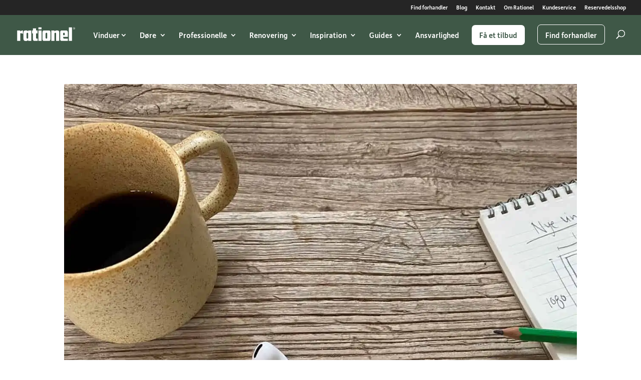

--- FILE ---
content_type: text/html; charset=UTF-8
request_url: https://www.rationel.dk/blog/author/rationel/
body_size: 22089
content:
<!DOCTYPE html><html
lang=da-DK><head><style>img.lazy{min-height:1px}</style><link
rel=preload href=https://www.rationel.dk/wp-content/plugins/w3-total-cache/pub/js/lazyload.min.js as=script><meta
charset="UTF-8"><meta
name="theme-color" content="#425f4b"><meta
property="og:image" content="/wp-content/uploads/2020/03/2020_Ver2-scaled.jpg"><meta
name="google-site-verification" content="e8_xGar0BFzuEBgk65OrkK7xOhuxvliKLXeme9juFEE"><meta
http-equiv="X-UA-Compatible" content="IE=edge"><link
rel=pingback href=https://www.rationel.dk/xmlrpc.php><link
rel=stylesheet href=https://use.typekit.net/vxd4too.css> <script>document.documentElement.className='js';</script> <script>(function(w,d,t,r,u){var f,n,i;w[u]=w[u]||[],f=function(){var o={ti:"22018142"};o.q=w[u],w[u]=new UET(o),w[u].push("pageLoad")},n=d.createElement(t),n.src=r,n.async=1,n.onload=n.onreadystatechange=function(){var s=this.readyState;s&&s!=="loaded"&&s!=="complete"||(f(),n.onload=n.onreadystatechange=null)},i=d.getElementsByTagName(t)[0],i.parentNode.insertBefore(n,i)})(window,document,"script","//bat.bing.com/bat.js","uetq");</script> <link
rel=preconnect href=https://fonts.gstatic.com crossorigin><style id=et-divi-open-sans-inline-css>/*<![CDATA[*/@font-face{font-family:'Open Sans';font-style:italic;font-weight:300;font-stretch:normal;font-display:swap;src:url(https://fonts.gstatic.com/s/opensans/v44/memQYaGs126MiZpBA-UFUIcVXSCEkx2cmqvXlWq8tWZ0Pw86hd0Rk5hkWV4exQ.ttf) format('truetype')}@font-face{font-family:'Open Sans';font-style:italic;font-weight:400;font-stretch:normal;font-display:swap;src:url(https://fonts.gstatic.com/s/opensans/v44/memQYaGs126MiZpBA-UFUIcVXSCEkx2cmqvXlWq8tWZ0Pw86hd0Rk8ZkWV4exQ.ttf) format('truetype')}@font-face{font-family:'Open Sans';font-style:italic;font-weight:600;font-stretch:normal;font-display:swap;src:url(https://fonts.gstatic.com/s/opensans/v44/memQYaGs126MiZpBA-UFUIcVXSCEkx2cmqvXlWq8tWZ0Pw86hd0RkxhjWV4exQ.ttf) format('truetype')}@font-face{font-family:'Open Sans';font-style:italic;font-weight:700;font-stretch:normal;font-display:swap;src:url(https://fonts.gstatic.com/s/opensans/v44/memQYaGs126MiZpBA-UFUIcVXSCEkx2cmqvXlWq8tWZ0Pw86hd0RkyFjWV4exQ.ttf) format('truetype')}@font-face{font-family:'Open Sans';font-style:italic;font-weight:800;font-stretch:normal;font-display:swap;src:url(https://fonts.gstatic.com/s/opensans/v44/memQYaGs126MiZpBA-UFUIcVXSCEkx2cmqvXlWq8tWZ0Pw86hd0Rk0ZjWV4exQ.ttf) format('truetype')}@font-face{font-family:'Open Sans';font-style:normal;font-weight:300;font-stretch:normal;font-display:swap;src:url(https://fonts.gstatic.com/s/opensans/v44/memSYaGs126MiZpBA-UvWbX2vVnXBbObj2OVZyOOSr4dVJWUgsiH0B4uaVc.ttf) format('truetype')}@font-face{font-family:'Open Sans';font-style:normal;font-weight:400;font-stretch:normal;font-display:swap;src:url(https://fonts.gstatic.com/s/opensans/v44/memSYaGs126MiZpBA-UvWbX2vVnXBbObj2OVZyOOSr4dVJWUgsjZ0B4uaVc.ttf) format('truetype')}@font-face{font-family:'Open Sans';font-style:normal;font-weight:600;font-stretch:normal;font-display:swap;src:url(https://fonts.gstatic.com/s/opensans/v44/memSYaGs126MiZpBA-UvWbX2vVnXBbObj2OVZyOOSr4dVJWUgsgH1x4uaVc.ttf) format('truetype')}@font-face{font-family:'Open Sans';font-style:normal;font-weight:700;font-stretch:normal;font-display:swap;src:url(https://fonts.gstatic.com/s/opensans/v44/memSYaGs126MiZpBA-UvWbX2vVnXBbObj2OVZyOOSr4dVJWUgsg-1x4uaVc.ttf) format('truetype')}@font-face{font-family:'Open Sans';font-style:normal;font-weight:800;font-stretch:normal;font-display:swap;src:url(https://fonts.gstatic.com/s/opensans/v44/memSYaGs126MiZpBA-UvWbX2vVnXBbObj2OVZyOOSr4dVJWUgshZ1x4uaVc.ttf) format('truetype')}@font-face{font-family:'Open Sans';font-style:italic;font-weight:300;font-stretch:normal;font-display:swap;src:url(https://fonts.gstatic.com/l/font?kit=memQYaGs126MiZpBA-UFUIcVXSCEkx2cmqvXlWq8tWZ0Pw86hd0Rk5hkWV4exg&skey=743457fe2cc29280&v=v44) format('woff')}@font-face{font-family:'Open Sans';font-style:italic;font-weight:400;font-stretch:normal;font-display:swap;src:url(https://fonts.gstatic.com/l/font?kit=memQYaGs126MiZpBA-UFUIcVXSCEkx2cmqvXlWq8tWZ0Pw86hd0Rk8ZkWV4exg&skey=743457fe2cc29280&v=v44) format('woff')}@font-face{font-family:'Open Sans';font-style:italic;font-weight:600;font-stretch:normal;font-display:swap;src:url(https://fonts.gstatic.com/l/font?kit=memQYaGs126MiZpBA-UFUIcVXSCEkx2cmqvXlWq8tWZ0Pw86hd0RkxhjWV4exg&skey=743457fe2cc29280&v=v44) format('woff')}@font-face{font-family:'Open Sans';font-style:italic;font-weight:700;font-stretch:normal;font-display:swap;src:url(https://fonts.gstatic.com/l/font?kit=memQYaGs126MiZpBA-UFUIcVXSCEkx2cmqvXlWq8tWZ0Pw86hd0RkyFjWV4exg&skey=743457fe2cc29280&v=v44) format('woff')}@font-face{font-family:'Open Sans';font-style:italic;font-weight:800;font-stretch:normal;font-display:swap;src:url(https://fonts.gstatic.com/l/font?kit=memQYaGs126MiZpBA-UFUIcVXSCEkx2cmqvXlWq8tWZ0Pw86hd0Rk0ZjWV4exg&skey=743457fe2cc29280&v=v44) format('woff')}@font-face{font-family:'Open Sans';font-style:normal;font-weight:300;font-stretch:normal;font-display:swap;src:url(https://fonts.gstatic.com/l/font?kit=memSYaGs126MiZpBA-UvWbX2vVnXBbObj2OVZyOOSr4dVJWUgsiH0B4uaVQ&skey=62c1cbfccc78b4b2&v=v44) format('woff')}@font-face{font-family:'Open Sans';font-style:normal;font-weight:400;font-stretch:normal;font-display:swap;src:url(https://fonts.gstatic.com/l/font?kit=memSYaGs126MiZpBA-UvWbX2vVnXBbObj2OVZyOOSr4dVJWUgsjZ0B4uaVQ&skey=62c1cbfccc78b4b2&v=v44) format('woff')}@font-face{font-family:'Open Sans';font-style:normal;font-weight:600;font-stretch:normal;font-display:swap;src:url(https://fonts.gstatic.com/l/font?kit=memSYaGs126MiZpBA-UvWbX2vVnXBbObj2OVZyOOSr4dVJWUgsgH1x4uaVQ&skey=62c1cbfccc78b4b2&v=v44) format('woff')}@font-face{font-family:'Open Sans';font-style:normal;font-weight:700;font-stretch:normal;font-display:swap;src:url(https://fonts.gstatic.com/l/font?kit=memSYaGs126MiZpBA-UvWbX2vVnXBbObj2OVZyOOSr4dVJWUgsg-1x4uaVQ&skey=62c1cbfccc78b4b2&v=v44) format('woff')}@font-face{font-family:'Open Sans';font-style:normal;font-weight:800;font-stretch:normal;font-display:swap;src:url(https://fonts.gstatic.com/l/font?kit=memSYaGs126MiZpBA-UvWbX2vVnXBbObj2OVZyOOSr4dVJWUgshZ1x4uaVQ&skey=62c1cbfccc78b4b2&v=v44) format('woff')}@font-face{font-family:'Open Sans';font-style:italic;font-weight:300;font-stretch:normal;font-display:swap;src:url(https://fonts.gstatic.com/s/opensans/v44/memQYaGs126MiZpBA-UFUIcVXSCEkx2cmqvXlWq8tWZ0Pw86hd0Rk5hkWV4ewA.woff2) format('woff2')}@font-face{font-family:'Open Sans';font-style:italic;font-weight:400;font-stretch:normal;font-display:swap;src:url(https://fonts.gstatic.com/s/opensans/v44/memQYaGs126MiZpBA-UFUIcVXSCEkx2cmqvXlWq8tWZ0Pw86hd0Rk8ZkWV4ewA.woff2) format('woff2')}@font-face{font-family:'Open Sans';font-style:italic;font-weight:600;font-stretch:normal;font-display:swap;src:url(https://fonts.gstatic.com/s/opensans/v44/memQYaGs126MiZpBA-UFUIcVXSCEkx2cmqvXlWq8tWZ0Pw86hd0RkxhjWV4ewA.woff2) format('woff2')}@font-face{font-family:'Open Sans';font-style:italic;font-weight:700;font-stretch:normal;font-display:swap;src:url(https://fonts.gstatic.com/s/opensans/v44/memQYaGs126MiZpBA-UFUIcVXSCEkx2cmqvXlWq8tWZ0Pw86hd0RkyFjWV4ewA.woff2) format('woff2')}@font-face{font-family:'Open Sans';font-style:italic;font-weight:800;font-stretch:normal;font-display:swap;src:url(https://fonts.gstatic.com/s/opensans/v44/memQYaGs126MiZpBA-UFUIcVXSCEkx2cmqvXlWq8tWZ0Pw86hd0Rk0ZjWV4ewA.woff2) format('woff2')}@font-face{font-family:'Open Sans';font-style:normal;font-weight:300;font-stretch:normal;font-display:swap;src:url(https://fonts.gstatic.com/s/opensans/v44/memSYaGs126MiZpBA-UvWbX2vVnXBbObj2OVZyOOSr4dVJWUgsiH0B4uaVI.woff2) format('woff2')}@font-face{font-family:'Open Sans';font-style:normal;font-weight:400;font-stretch:normal;font-display:swap;src:url(https://fonts.gstatic.com/s/opensans/v44/memSYaGs126MiZpBA-UvWbX2vVnXBbObj2OVZyOOSr4dVJWUgsjZ0B4uaVI.woff2) format('woff2')}@font-face{font-family:'Open Sans';font-style:normal;font-weight:600;font-stretch:normal;font-display:swap;src:url(https://fonts.gstatic.com/s/opensans/v44/memSYaGs126MiZpBA-UvWbX2vVnXBbObj2OVZyOOSr4dVJWUgsgH1x4uaVI.woff2) format('woff2')}@font-face{font-family:'Open Sans';font-style:normal;font-weight:700;font-stretch:normal;font-display:swap;src:url(https://fonts.gstatic.com/s/opensans/v44/memSYaGs126MiZpBA-UvWbX2vVnXBbObj2OVZyOOSr4dVJWUgsg-1x4uaVI.woff2) format('woff2')}@font-face{font-family:'Open Sans';font-style:normal;font-weight:800;font-stretch:normal;font-display:swap;src:url(https://fonts.gstatic.com/s/opensans/v44/memSYaGs126MiZpBA-UvWbX2vVnXBbObj2OVZyOOSr4dVJWUgshZ1x4uaVI.woff2) format('woff2')}/*]]>*/</style><meta
name='robots' content='index, follow, max-image-preview:large, max-snippet:-1, max-video-preview:-1'> <script data-cfasync=false data-pagespeed-no-defer>var gtm4wp_datalayer_name="dataLayer";var dataLayer=dataLayer||[];</script> <script>let jqueryParams=[],jQuery=function(r){return jqueryParams=[...jqueryParams,r],jQuery},$=function(r){return jqueryParams=[...jqueryParams,r],$};window.jQuery=jQuery,window.$=jQuery;let customHeadScripts=!1;jQuery.fn=jQuery.prototype={},$.fn=jQuery.prototype={},jQuery.noConflict=function(r){if(window.jQuery)return jQuery=window.jQuery,$=window.jQuery,customHeadScripts=!0,jQuery.noConflict},jQuery.ready=function(r){jqueryParams=[...jqueryParams,r]},$.ready=function(r){jqueryParams=[...jqueryParams,r]},jQuery.load=function(r){jqueryParams=[...jqueryParams,r]},$.load=function(r){jqueryParams=[...jqueryParams,r]},jQuery.fn.ready=function(r){jqueryParams=[...jqueryParams,r]},$.fn.ready=function(r){jqueryParams=[...jqueryParams,r]};</script> <title>Steven Winther, Author at Rationel Vinduer og døre</title><link
rel=canonical href=https://www.rationel.dk/blog/author/rationel/ ><meta
property="og:locale" content="da_DK"><meta
property="og:type" content="profile"><meta
property="og:title" content="Steven Winther, Author at Rationel Vinduer og døre"><meta
property="og:url" content="https://www.rationel.dk/blog/author/rationel/"><meta
property="og:site_name" content="Rationel Vinduer og døre"><meta
property="og:image" content="https://secure.gravatar.com/avatar/493161ac6dd0af6576e576514d8b6d2a?s=500&d=mm&r=g"><meta
name="twitter:card" content="summary_large_image"> <script type=application/ld+json class=yoast-schema-graph>{"@context":"https://schema.org","@graph":[{"@type":"ProfilePage","@id":"https://www.rationel.dk/blog/author/rationel/","url":"https://www.rationel.dk/blog/author/rationel/","name":"Steven Winther, Author at Rationel Vinduer og døre","isPartOf":{"@id":"https://www.rationel.dk/#website"},"primaryImageOfPage":{"@id":"https://www.rationel.dk/blog/author/rationel/#primaryimage"},"image":{"@id":"https://www.rationel.dk/blog/author/rationel/#primaryimage"},"thumbnailUrl":"https://www.rationel.dk/wp-content/uploads/2022/08/PodcastomVinduer_300822.jpg","breadcrumb":{"@id":"https://www.rationel.dk/blog/author/rationel/#breadcrumb"},"inLanguage":"da-DK","potentialAction":[{"@type":"ReadAction","target":["https://www.rationel.dk/blog/author/rationel/"]}]},{"@type":"ImageObject","inLanguage":"da-DK","@id":"https://www.rationel.dk/blog/author/rationel/#primaryimage","url":"https://www.rationel.dk/wp-content/uploads/2022/08/PodcastomVinduer_300822.jpg","contentUrl":"https://www.rationel.dk/wp-content/uploads/2022/08/PodcastomVinduer_300822.jpg","width":1200,"height":1200},{"@type":"BreadcrumbList","@id":"https://www.rationel.dk/blog/author/rationel/#breadcrumb","itemListElement":[{"@type":"ListItem","position":1,"name":"Home","item":"https://www.rationel.dk/"},{"@type":"ListItem","position":2,"name":"Archives for Steven Winther"}]},{"@type":"WebSite","@id":"https://www.rationel.dk/#website","url":"https://www.rationel.dk/","name":"Rationel Vinduer og døre","description":"Stort udvalg af døre og vinduer med lang levetid, energibesparelser og godt indeklima","potentialAction":[{"@type":"SearchAction","target":{"@type":"EntryPoint","urlTemplate":"https://www.rationel.dk/?s={search_term_string}"},"query-input":"required name=search_term_string"}],"inLanguage":"da-DK"},{"@type":"Person","@id":"https://www.rationel.dk/#/schema/person/1d8e97e8e7ff6be0093d91ac65b44614","name":"Steven Winther","image":{"@type":"ImageObject","inLanguage":"da-DK","@id":"https://www.rationel.dk/#/schema/person/image/","url":"https://secure.gravatar.com/avatar/493161ac6dd0af6576e576514d8b6d2a?s=96&d=mm&r=g","contentUrl":"https://secure.gravatar.com/avatar/493161ac6dd0af6576e576514d8b6d2a?s=96&d=mm&r=g","caption":"Steven Winther"},"mainEntityOfPage":{"@id":"https://www.rationel.dk/blog/author/rationel/"}}]}</script> <link
rel=dns-prefetch href=//use.fontawesome.com><link
rel=alternate type=application/rss+xml title="Rationel Vinduer og døre &raquo; Feed" href=https://www.rationel.dk/feed/ ><link
rel=alternate type=application/rss+xml title="Rationel Vinduer og døre &raquo;-kommentar-feed" href=https://www.rationel.dk/comments/feed/ ><link
rel=alternate type=application/rss+xml title="Rationel Vinduer og døre &raquo; feed for indlæg af Steven Winther" href=https://www.rationel.dk/blog/author/rationel/feed/ ><meta
content="Divi-child v." name="generator"><link
rel=stylesheet id=like-button-for-wordpress-css href='https://www.rationel.dk/wp-content/plugins/like-button-for-wordpress-master/includes/../assets/css/like-button-for-wordpress.css?ver=1.0.0' type=text/css media><style id=wp-block-library-theme-inline-css>.wp-block-audio :where(figcaption){color:#555;font-size:13px;text-align:center}.is-dark-theme .wp-block-audio :where(figcaption){color:#ffffffa6}.wp-block-audio{margin:0
0 1em}.wp-block-code{border:1px
solid #ccc;border-radius:4px;font-family:Menlo,Consolas,monaco,monospace;padding:.8em 1em}.wp-block-embed :where(figcaption){color:#555;font-size:13px;text-align:center}.is-dark-theme .wp-block-embed :where(figcaption){color:#ffffffa6}.wp-block-embed{margin:0
0 1em}.blocks-gallery-caption{color:#555;font-size:13px;text-align:center}.is-dark-theme .blocks-gallery-caption{color:#ffffffa6}:root :where(.wp-block-image figcaption){color:#555;font-size:13px;text-align:center}.is-dark-theme :root :where(.wp-block-image figcaption){color:#ffffffa6}.wp-block-image{margin:0
0 1em}.wp-block-pullquote{border-bottom:4px solid;border-top:4px solid;color:currentColor;margin-bottom:1.75em}.wp-block-pullquote cite,.wp-block-pullquote footer,.wp-block-pullquote__citation{color:currentColor;font-size:.8125em;font-style:normal;text-transform:uppercase}.wp-block-quote{border-left:.25em solid;margin:0
0 1.75em;padding-left:1em}.wp-block-quote cite,.wp-block-quote
footer{color:currentColor;font-size:.8125em;font-style:normal;position:relative}.wp-block-quote.has-text-align-right{border-left:none;border-right:.25em solid;padding-left:0;padding-right:1em}.wp-block-quote.has-text-align-center{border:none;padding-left:0}.wp-block-quote.is-large,.wp-block-quote.is-style-large,.wp-block-quote.is-style-plain{border:none}.wp-block-search .wp-block-search__label{font-weight:700}.wp-block-search__button{border:1px
solid #ccc;padding:.375em .625em}:where(.wp-block-group.has-background){padding:1.25em 2.375em}.wp-block-separator.has-css-opacity{opacity:.4}.wp-block-separator{border:none;border-bottom:2px solid;margin-left:auto;margin-right:auto}.wp-block-separator.has-alpha-channel-opacity{opacity:1}.wp-block-separator:not(.is-style-wide):not(.is-style-dots){width:100px}.wp-block-separator.has-background:not(.is-style-dots){border-bottom:none;height:1px}.wp-block-separator.has-background:not(.is-style-wide):not(.is-style-dots){height:2px}.wp-block-table{margin:0
0 1em}.wp-block-table td,.wp-block-table
th{word-break:normal}.wp-block-table :where(figcaption){color:#555;font-size:13px;text-align:center}.is-dark-theme .wp-block-table :where(figcaption){color:#ffffffa6}.wp-block-video :where(figcaption){color:#555;font-size:13px;text-align:center}.is-dark-theme .wp-block-video :where(figcaption){color:#ffffffa6}.wp-block-video{margin:0
0 1em}:root :where(.wp-block-template-part.has-background){margin-bottom:0;margin-top:0;padding:1.25em 2.375em}</style><style id=global-styles-inline-css>/*<![CDATA[*/:root{--wp--preset--aspect-ratio--square:1;--wp--preset--aspect-ratio--4-3:4/3;--wp--preset--aspect-ratio--3-4:3/4;--wp--preset--aspect-ratio--3-2:3/2;--wp--preset--aspect-ratio--2-3:2/3;--wp--preset--aspect-ratio--16-9:16/9;--wp--preset--aspect-ratio--9-16:9/16;--wp--preset--color--black:#000;--wp--preset--color--cyan-bluish-gray:#abb8c3;--wp--preset--color--white:#fff;--wp--preset--color--pale-pink:#f78da7;--wp--preset--color--vivid-red:#cf2e2e;--wp--preset--color--luminous-vivid-orange:#ff6900;--wp--preset--color--luminous-vivid-amber:#fcb900;--wp--preset--color--light-green-cyan:#7bdcb5;--wp--preset--color--vivid-green-cyan:#00d084;--wp--preset--color--pale-cyan-blue:#8ed1fc;--wp--preset--color--vivid-cyan-blue:#0693e3;--wp--preset--color--vivid-purple:#9b51e0;--wp--preset--gradient--vivid-cyan-blue-to-vivid-purple:linear-gradient(135deg,rgba(6,147,227,1) 0%,rgb(155,81,224) 100%);--wp--preset--gradient--light-green-cyan-to-vivid-green-cyan:linear-gradient(135deg,rgb(122,220,180) 0%,rgb(0,208,130) 100%);--wp--preset--gradient--luminous-vivid-amber-to-luminous-vivid-orange:linear-gradient(135deg,rgba(252,185,0,1) 0%,rgba(255,105,0,1) 100%);--wp--preset--gradient--luminous-vivid-orange-to-vivid-red:linear-gradient(135deg,rgba(255,105,0,1) 0%,rgb(207,46,46) 100%);--wp--preset--gradient--very-light-gray-to-cyan-bluish-gray:linear-gradient(135deg,rgb(238,238,238) 0%,rgb(169,184,195) 100%);--wp--preset--gradient--cool-to-warm-spectrum:linear-gradient(135deg,rgb(74,234,220) 0%,rgb(151,120,209) 20%,rgb(207,42,186) 40%,rgb(238,44,130) 60%,rgb(251,105,98) 80%,rgb(254,248,76) 100%);--wp--preset--gradient--blush-light-purple:linear-gradient(135deg,rgb(255,206,236) 0%,rgb(152,150,240) 100%);--wp--preset--gradient--blush-bordeaux:linear-gradient(135deg,rgb(254,205,165) 0%,rgb(254,45,45) 50%,rgb(107,0,62) 100%);--wp--preset--gradient--luminous-dusk:linear-gradient(135deg,rgb(255,203,112) 0%,rgb(199,81,192) 50%,rgb(65,88,208) 100%);--wp--preset--gradient--pale-ocean:linear-gradient(135deg,rgb(255,245,203) 0%,rgb(182,227,212) 50%,rgb(51,167,181) 100%);--wp--preset--gradient--electric-grass:linear-gradient(135deg,rgb(202,248,128) 0%,rgb(113,206,126) 100%);--wp--preset--gradient--midnight:linear-gradient(135deg,rgb(2,3,129) 0%,rgb(40,116,252) 100%);--wp--preset--font-size--small:13px;--wp--preset--font-size--medium:20px;--wp--preset--font-size--large:36px;--wp--preset--font-size--x-large:42px;--wp--preset--spacing--20:0.44rem;--wp--preset--spacing--30:0.67rem;--wp--preset--spacing--40:1rem;--wp--preset--spacing--50:1.5rem;--wp--preset--spacing--60:2.25rem;--wp--preset--spacing--70:3.38rem;--wp--preset--spacing--80:5.06rem;--wp--preset--shadow--natural:6px 6px 9px rgba(0, 0, 0, 0.2);--wp--preset--shadow--deep:12px 12px 50px rgba(0, 0, 0, 0.4);--wp--preset--shadow--sharp:6px 6px 0px rgba(0, 0, 0, 0.2);--wp--preset--shadow--outlined:6px 6px 0px -3px rgba(255, 255, 255, 1), 6px 6px rgba(0, 0, 0, 1);--wp--preset--shadow--crisp:6px 6px 0px rgba(0, 0, 0, 1)}:root{--wp--style--global--content-size:823px;--wp--style--global--wide-size:1080px}:where(body){margin:0}.wp-site-blocks>.alignleft{float:left;margin-right:2em}.wp-site-blocks>.alignright{float:right;margin-left:2em}.wp-site-blocks>.aligncenter{justify-content:center;margin-left:auto;margin-right:auto}:where(.is-layout-flex){gap:0.5em}:where(.is-layout-grid){gap:0.5em}.is-layout-flow>.alignleft{float:left;margin-inline-start:0;margin-inline-end:2em}.is-layout-flow>.alignright{float:right;margin-inline-start:2em;margin-inline-end:0}.is-layout-flow>.aligncenter{margin-left:auto !important;margin-right:auto !important}.is-layout-constrained>.alignleft{float:left;margin-inline-start:0;margin-inline-end:2em}.is-layout-constrained>.alignright{float:right;margin-inline-start:2em;margin-inline-end:0}.is-layout-constrained>.aligncenter{margin-left:auto !important;margin-right:auto !important}.is-layout-constrained>:where(:not(.alignleft):not(.alignright):not(.alignfull)){max-width:var(--wp--style--global--content-size);margin-left:auto !important;margin-right:auto !important}.is-layout-constrained>.alignwide{max-width:var(--wp--style--global--wide-size)}body .is-layout-flex{display:flex}.is-layout-flex{flex-wrap:wrap;align-items:center}.is-layout-flex>:is(*,div){margin:0}body .is-layout-grid{display:grid}.is-layout-grid>:is(*,div){margin:0}:root :where(body){padding-top:0px;padding-right:0px;padding-bottom:0px;padding-left:0px}:root :where(.wp-element-button,.wp-block-button__link){background-color:#32373c;border-width:0;color:#fff;font-family:inherit;font-size:inherit;line-height:inherit;padding:calc(0.667em + 2px) calc(1.333em + 2px);text-decoration:none}.has-black-color{color:var(--wp--preset--color--black) !important}.has-cyan-bluish-gray-color{color:var(--wp--preset--color--cyan-bluish-gray) !important}.has-white-color{color:var(--wp--preset--color--white) !important}.has-pale-pink-color{color:var(--wp--preset--color--pale-pink) !important}.has-vivid-red-color{color:var(--wp--preset--color--vivid-red) !important}.has-luminous-vivid-orange-color{color:var(--wp--preset--color--luminous-vivid-orange) !important}.has-luminous-vivid-amber-color{color:var(--wp--preset--color--luminous-vivid-amber) !important}.has-light-green-cyan-color{color:var(--wp--preset--color--light-green-cyan) !important}.has-vivid-green-cyan-color{color:var(--wp--preset--color--vivid-green-cyan) !important}.has-pale-cyan-blue-color{color:var(--wp--preset--color--pale-cyan-blue) !important}.has-vivid-cyan-blue-color{color:var(--wp--preset--color--vivid-cyan-blue) !important}.has-vivid-purple-color{color:var(--wp--preset--color--vivid-purple) !important}.has-black-background-color{background-color:var(--wp--preset--color--black) !important}.has-cyan-bluish-gray-background-color{background-color:var(--wp--preset--color--cyan-bluish-gray) !important}.has-white-background-color{background-color:var(--wp--preset--color--white) !important}.has-pale-pink-background-color{background-color:var(--wp--preset--color--pale-pink) !important}.has-vivid-red-background-color{background-color:var(--wp--preset--color--vivid-red) !important}.has-luminous-vivid-orange-background-color{background-color:var(--wp--preset--color--luminous-vivid-orange) !important}.has-luminous-vivid-amber-background-color{background-color:var(--wp--preset--color--luminous-vivid-amber) !important}.has-light-green-cyan-background-color{background-color:var(--wp--preset--color--light-green-cyan) !important}.has-vivid-green-cyan-background-color{background-color:var(--wp--preset--color--vivid-green-cyan) !important}.has-pale-cyan-blue-background-color{background-color:var(--wp--preset--color--pale-cyan-blue) !important}.has-vivid-cyan-blue-background-color{background-color:var(--wp--preset--color--vivid-cyan-blue) !important}.has-vivid-purple-background-color{background-color:var(--wp--preset--color--vivid-purple) !important}.has-black-border-color{border-color:var(--wp--preset--color--black) !important}.has-cyan-bluish-gray-border-color{border-color:var(--wp--preset--color--cyan-bluish-gray) !important}.has-white-border-color{border-color:var(--wp--preset--color--white) !important}.has-pale-pink-border-color{border-color:var(--wp--preset--color--pale-pink) !important}.has-vivid-red-border-color{border-color:var(--wp--preset--color--vivid-red) !important}.has-luminous-vivid-orange-border-color{border-color:var(--wp--preset--color--luminous-vivid-orange) !important}.has-luminous-vivid-amber-border-color{border-color:var(--wp--preset--color--luminous-vivid-amber) !important}.has-light-green-cyan-border-color{border-color:var(--wp--preset--color--light-green-cyan) !important}.has-vivid-green-cyan-border-color{border-color:var(--wp--preset--color--vivid-green-cyan) !important}.has-pale-cyan-blue-border-color{border-color:var(--wp--preset--color--pale-cyan-blue) !important}.has-vivid-cyan-blue-border-color{border-color:var(--wp--preset--color--vivid-cyan-blue) !important}.has-vivid-purple-border-color{border-color:var(--wp--preset--color--vivid-purple) !important}.has-vivid-cyan-blue-to-vivid-purple-gradient-background{background:var(--wp--preset--gradient--vivid-cyan-blue-to-vivid-purple) !important}.has-light-green-cyan-to-vivid-green-cyan-gradient-background{background:var(--wp--preset--gradient--light-green-cyan-to-vivid-green-cyan) !important}.has-luminous-vivid-amber-to-luminous-vivid-orange-gradient-background{background:var(--wp--preset--gradient--luminous-vivid-amber-to-luminous-vivid-orange) !important}.has-luminous-vivid-orange-to-vivid-red-gradient-background{background:var(--wp--preset--gradient--luminous-vivid-orange-to-vivid-red) !important}.has-very-light-gray-to-cyan-bluish-gray-gradient-background{background:var(--wp--preset--gradient--very-light-gray-to-cyan-bluish-gray) !important}.has-cool-to-warm-spectrum-gradient-background{background:var(--wp--preset--gradient--cool-to-warm-spectrum) !important}.has-blush-light-purple-gradient-background{background:var(--wp--preset--gradient--blush-light-purple) !important}.has-blush-bordeaux-gradient-background{background:var(--wp--preset--gradient--blush-bordeaux) !important}.has-luminous-dusk-gradient-background{background:var(--wp--preset--gradient--luminous-dusk) !important}.has-pale-ocean-gradient-background{background:var(--wp--preset--gradient--pale-ocean) !important}.has-electric-grass-gradient-background{background:var(--wp--preset--gradient--electric-grass) !important}.has-midnight-gradient-background{background:var(--wp--preset--gradient--midnight) !important}.has-small-font-size{font-size:var(--wp--preset--font-size--small) !important}.has-medium-font-size{font-size:var(--wp--preset--font-size--medium) !important}.has-large-font-size{font-size:var(--wp--preset--font-size--large) !important}.has-x-large-font-size{font-size:var(--wp--preset--font-size--x-large) !important}:where(.wp-block-post-template.is-layout-flex){gap:1.25em}:where(.wp-block-post-template.is-layout-grid){gap:1.25em}:where(.wp-block-columns.is-layout-flex){gap:2em}:where(.wp-block-columns.is-layout-grid){gap:2em}:root :where(.wp-block-pullquote){font-size:1.5em;line-height:1.6}/*]]>*/</style><link
rel=stylesheet id=magnific-popup-css href='https://www.rationel.dk/wp-content/themes/Divi/includes/builder/feature/dynamic-assets/assets/css/magnific_popup.css?ver=2.5.60' type=text/css media=all><link
rel=stylesheet id=dsm-animate-css href='https://www.rationel.dk/wp-content/plugins/supreme-modules-for-divi/public/css/animate.css?ver=2.5.60' type=text/css media=all><link
rel=stylesheet id=bp_frontend_style-css href='https://www.rationel.dk/wp-content/plugins/bp-relatedPosts/assets/css/frontend.css?ver=1.0' type=text/css media=all><link
rel=stylesheet id=adminbar_hide_show-css href='https://www.rationel.dk/wp-content/plugins/hide-show-admin-bar/public/css/adminbar_hide_show-public.css?ver=1.0.0' type=text/css media=all><link
rel=stylesheet id=menu-image-css href='https://www.rationel.dk/wp-content/plugins/menu-image/includes/css/menu-image.css?ver=3.11' type=text/css media=all><link
rel=stylesheet id=twenty20-css href='https://www.rationel.dk/wp-content/plugins/twenty20/assets/css/twenty20.css?ver=1.7.2' type=text/css media=all><link
rel=stylesheet id=parent-style-css href='https://www.rationel.dk/wp-content/plugins/wmh-lead-gen/css/style.min.css?ver=6.6.1' type=text/css media=all><link
rel=stylesheet id=color-lib-wizard-style-css href='https://www.rationel.dk/wp-content/plugins/wmh-lead-gen/color-lib-wizard/css/style.min.css?ver=6.6.1' type=text/css media=all><link
rel=stylesheet id=font-upload-style-css href='https://www.rationel.dk/wp-content/plugins/wmh-lead-gen/fileUpload/fileUpload.css?ver=6.6.1' type=text/css media=all><link
rel=stylesheet id=wordpress-store-locator-css href='https://www.rationel.dk/wp-content/plugins/wordpress-store-locator/public/css/wordpress-store-locator-public.css?ver=1.9.10' type=text/css media=all><link
rel=stylesheet id=wordpress-store-locator-bootsrap-css href='https://www.rationel.dk/wp-content/plugins/wordpress-store-locator/public/css/bootstrap.min.css?ver=1.9.10' type=text/css media=all><link
rel=stylesheet id=wordpress-store-locator-custom-css href='https://www.rationel.dk/wp-content/plugins/wordpress-store-locator/public/css/wordpress-store-locator-custom.css?ver=1.9.10' type=text/css media=all><link
rel=stylesheet id=wpvrfontawesome-css href='https://use.fontawesome.com/releases/v6.5.1/css/all.css?ver=8.5.15' type=text/css media=all><link
rel=stylesheet id=panellium-css-css href='https://www.rationel.dk/wp-content/plugins/wpvr/public/lib/pannellum/src/css/pannellum.css?ver=1' type=text/css media=all><link
rel=stylesheet id=videojs-css-css href='https://www.rationel.dk/wp-content/plugins/wpvr/public/lib/pannellum/src/css/video-js.css?ver=1' type=text/css media=all><link
rel=stylesheet id=videojs-vr-css-css href='https://www.rationel.dk/wp-content/plugins/wpvr/public/lib/videojs-vr/videojs-vr.css?ver=1' type=text/css media=all><link
rel=stylesheet id=owl-css-css href='https://www.rationel.dk/wp-content/plugins/wpvr/public/css/owl.carousel.css?ver=8.5.15' type=text/css media=all><link
rel=stylesheet id=wpvr-css href='https://www.rationel.dk/wp-content/plugins/wpvr/public/css/wpvr-public.css?ver=8.5.15' type=text/css media=all><link
rel=stylesheet id=supreme-modules-for-divi-styles-css href='https://www.rationel.dk/wp-content/plugins/supreme-modules-for-divi/styles/style.min.css?ver=2.5.60' type=text/css media=all><link
rel=stylesheet id=wpvr-divi-modules-styles-css href='https://www.rationel.dk/wp-content/plugins/wpvr/includes/wpvr-divi-modules/styles/style.min.css?ver=1.0.0' type=text/css media=all><link
rel=stylesheet id=heateor_sss_frontend_css-css href='https://www.rationel.dk/wp-content/plugins/sassy-social-share/public/css/sassy-social-share-public.css?ver=3.3.65' type=text/css media=all><style id=heateor_sss_frontend_css-inline-css>.heateor_sss_button_instagram span.heateor_sss_svg,a.heateor_sss_instagram
span.heateor_sss_svg{background:radial-gradient(circle at 30% 107%,#fdf497 0,#fdf497 5%,#fd5949 45%,#d6249f 60%,#285aeb 90%)}.heateor_sss_horizontal_sharing .heateor_sss_svg,.heateor_sss_standard_follow_icons_container
.heateor_sss_svg{color:#fff;border-width:0px;border-style:solid;border-color:transparent}.heateor_sss_horizontal_sharing
.heateorSssTCBackground{color:#666}.heateor_sss_horizontal_sharing span.heateor_sss_svg:hover,.heateor_sss_standard_follow_icons_container span.heateor_sss_svg:hover{border-color:transparent}.heateor_sss_vertical_sharing span.heateor_sss_svg,.heateor_sss_floating_follow_icons_container
span.heateor_sss_svg{color:#fff;border-width:0px;border-style:solid;border-color:transparent}.heateor_sss_vertical_sharing
.heateorSssTCBackground{color:#666}.heateor_sss_vertical_sharing span.heateor_sss_svg:hover,.heateor_sss_floating_follow_icons_container span.heateor_sss_svg:hover{border-color:transparent}@media screen and (max-width:783px){.heateor_sss_vertical_sharing{display:none!important}}</style><link
rel=stylesheet id=searchwp-forms-css href='https://www.rationel.dk/wp-content/plugins/searchwp-live-ajax-search/assets/styles/frontend/search-forms.min.css?ver=1.8.7' type=text/css media=all><link
rel=stylesheet id=searchwp-live-search-css href='https://www.rationel.dk/wp-content/plugins/searchwp-live-ajax-search/assets/styles/style.min.css?ver=1.8.7' type=text/css media=all><style id=searchwp-live-search-inline-css>/*<![CDATA[*/.searchwp-live-search-result .searchwp-live-search-result--title
a{font-size:16px}.searchwp-live-search-result .searchwp-live-search-result--price{font-size:14px}.searchwp-live-search-result .searchwp-live-search-result--add-to-cart
.button{font-size:14px}/*]]>*/</style><link
rel=stylesheet id=popup-maker-site-css href='//www.rationel.dk/wp-content/uploads/pum/pum-site-styles-1.css?generated=1746736007&#038;ver=1.19.0' type=text/css media=all><link
rel=stylesheet id=divi-style-parent-css href='https://www.rationel.dk/wp-content/themes/Divi/style-static.min.css?ver=4.27.0' type=text/css media=all><link
rel=stylesheet id=animate-css-css href='https://www.rationel.dk/wp-content/themes/Divi-child/css/animate.css?ver=6.6.1' type=text/css media=all><link
rel=stylesheet id=energiberegner-css href='https://www.rationel.dk/wp-content/themes/Divi-child/css/energiberegner.css?ver=6.6.1' type=text/css media=all><link
rel=stylesheet id=dawa-css-css href='https://www.rationel.dk/wp-content/themes/Divi-child/css/dawa.css?ver=6.6.1' type=text/css media=all><link
rel=stylesheet id=ra-gallery-css-css href='https://www.rationel.dk/wp-content/themes/Divi-child/gallery/assets/gallery.css?ver=1.1' type=text/css media=all><link
rel=stylesheet id=fancybox-css-css href='https://www.rationel.dk/wp-content/themes/Divi-child/gallery/assets/jquery.fancybox.min.css?ver=6.6.1' type=text/css media=all><link
rel=stylesheet id=divi-style-pum-css href='https://www.rationel.dk/wp-content/themes/Divi-child/style.css?ver=4.27.0' type=text/css media=all> <script src="https://www.rationel.dk/wp-includes/js/jquery/jquery.min.js?ver=3.7.1" id=jquery-core-js></script> <script src="https://www.rationel.dk/wp-includes/js/jquery/jquery-migrate.min.js?ver=3.4.1" id=jquery-migrate-js></script> <script id=jquery-js-after>/*<![CDATA[*/jqueryParams.length&&$.each(jqueryParams,function(e,r){if("function"==typeof r){var n=String(r);n.replace("$","jQuery");var a=new Function("return "+n)();$(document).ready(a)}});/*]]>*/</script> <script src="https://www.rationel.dk/wp-content/plugins/hide-show-admin-bar/public/js/adminbar_hide_show-public.js?ver=1.0.0" id=adminbar_hide_show-js></script> <script src="https://www.rationel.dk/wp-content/plugins/wpvr/public/lib/pannellum/src/js/pannellum.js?ver=1" id=panellium-js-js></script> <script src="https://www.rationel.dk/wp-content/plugins/wpvr/public/lib/pannellum/src/js/libpannellum.js?ver=1" id=panelliumlib-js-js></script> <script src="https://www.rationel.dk/wp-content/plugins/wpvr/public/js/video.js?ver=1" id=videojs-js-js></script> <script src="https://www.rationel.dk/wp-content/plugins/wpvr/public/lib/videojs-vr/videojs-vr.js?ver=1" id=videojsvr-js-js></script> <script src="https://www.rationel.dk/wp-content/plugins/wpvr/public/lib/pannellum/src/js/videojs-pannellum-plugin.js?ver=1" id=panelliumvid-js-js></script> <script src="https://www.rationel.dk/wp-content/plugins/wpvr/public/js/owl.carousel.js?ver=6.6.1" id=owl-js-js></script> <script src="https://www.rationel.dk/wp-content/plugins/wpvr/public/js/jquery.cookie.js?ver=1" id=jquery_cookie-js></script> <script src="https://www.rationel.dk/wp-content/themes/Divi-child/js/masonry.pkgd.min.js?ver=1.1" id=masonry-js-js></script> <script src="https://www.rationel.dk/wp-content/themes/Divi-child/js/imagesloaded.pkgd.min.js?ver=1.1" id=imagesloaded-js-js></script> <script src="https://www.rationel.dk/wp-content/themes/Divi-child/js/isotope.pkgd.min.js?ver=1.1" id=isotope-js-js></script> <script src="https://www.rationel.dk/wp-content/themes/Divi-child/js/countUp.js?ver=1" id=countUp-js></script> <link
rel=https://api.w.org/ href=https://www.rationel.dk/wp-json/ ><link
rel=alternate title=JSON type=application/json href=https://www.rationel.dk/wp-json/wp/v2/users/3><link
rel=EditURI type=application/rsd+xml title=RSD href=https://www.rationel.dk/xmlrpc.php?rsd><meta
name="generator" content="WordPress 6.6.1"><meta
name="generator" content="Redux 4.4.18"> <script data-cfasync=false data-pagespeed-no-defer>var dataLayer_content={"siteID":1,"siteName":"Rationel Vinduer og døre","pageTitle":"Steven Winther, Author at Rationel Vinduer og døre","pagePostType":"post","pagePostType2":"author-post","pagePostAuthor":"Steven Winther"};dataLayer.push(dataLayer_content);</script> <script data-cfasync=false>(function(w,d,s,l,i){w[l]=w[l]||[];w[l].push({'gtm.start':new Date().getTime(),event:'gtm.js'});var f=d.getElementsByTagName(s)[0],j=d.createElement(s),dl=l!='dataLayer'?'&l='+l:'';j.async=true;j.src='//www.googletagmanager.com/gtm.js?id='+i+dl;f.parentNode.insertBefore(j,f);})(window,document,'script','dataLayer','GTM-PRWNZ6');</script> <meta
name="viewport" content="width=device-width, initial-scale=1.0, maximum-scale=1.0, user-scalable=0"><style>.broken_link,a.broken_link{text-decoration:line-through}</style><style id=custom-background-css>body.custom-background{background-color:#fff}</style> <script src=https://cdn-sitegainer.com/5620680/es6/index.bundle.js></script> <style>.Groen-billede-knap{border-radius:10px}.Groen-billede-knap
a.et_pb_button.et_pb_more_button{transition:transform 0.3s ease, background 0s, box-shadow 0s}.Groen-billede-knap:hover
a.et_pb_button.et_pb_more_button{transform:translateX(5px);background-color:inherit !important;box-shadow:none !important;color:inherit !important}.Mosaik-kasser{position:relative;overflow:hidden;transition:transform 0.3s ease;display:block;background:rgba(0, 0, 0, 0.75)}.Mosaik-kasser::after{content:"";position:absolute;inset:0;background:rgba(0, 0, 0, 0);transition:background 0.3s ease;z-index:2}.Mosaik-kasser:hover{transform:scale(1.05);z-index:1}.Mosaik-knapper{transition:transform 0.3s ease}.Mosaik-knapper::after{content:"";position:absolute;inset:0;background:rgba(0, 0, 0, 0);transition:background 0.3s ease;z-index:2}.Mosaik-knapper:hover{transform:scale(1.05);z-index:1}@media (min-width: 768px) and (max-width: 980px){.vandret-tablet{display:flex !important;justify-content:center;gap:24px;flex-wrap:wrap}.vandret-tablet>.et_pb_column{flex:0 0 25%;max-width:25%;text-align:center}}.hero-video{position:relative;display:block}.hero-video::before{content:"";position:absolute;top:0;left:0;width:100%;height:100%; background: rgba(0, 0, 0, 0.2);z-index:1}.hero-video
video{position:relative;z-index:0}.hero-knapper{display:flex;flex-wrap:nowrap;gap:1rem;justify-content:center}.hero-knapper
.et_pb_button{flex-shrink:0;white-space:nowrap}.Mosaik-billede{overflow:hidden;position:relative}.Mosaik-billede
img{width:100%;height:100%;object-fit:cover;display:block;object-position:top center}</style><style>.brand-slider-wrapper{width:100%;max-width:1200px;margin:0
auto;overflow:hidden;position:relative}.brand-slider-track{display:flex;animation:scrollBrands 40s linear infinite;align-items:center}.brand-slider-track
img{width:auto;height:100px;max-height:100px;max-width:180px;object-fit:contain;display:block}@keyframes
scrollBrands{0%{transform:translateX(0)}100%{transform:translateX(-50%)}}</style> <script>document.addEventListener("DOMContentLoaded",function(){const track=document.querySelector(".brand-slider-track");if(!track)return;const logos=Array.from(track.children);logos.forEach(logo=>{const clone=logo.cloneNode(true);track.appendChild(clone);});});</script> <link
rel=icon href=https://www.rationel.dk/wp-content/uploads/2018/12/cropped-favicon-1-150x150.jpg sizes=32x32><link
rel=icon href=https://www.rationel.dk/wp-content/uploads/2018/12/cropped-favicon-1-300x300.jpg sizes=192x192><link
rel=apple-touch-icon href=https://www.rationel.dk/wp-content/uploads/2018/12/cropped-favicon-1-300x300.jpg><meta
name="msapplication-TileImage" content="https://www.rationel.dk/wp-content/uploads/2018/12/cropped-favicon-1-300x300.jpg"><link
rel=stylesheet id=et-divi-customizer-global-cached-inline-styles href="https://www.rationel.dk/wp-content/et-cache/1/1/global/et-divi-customizer-global.min.css?ver=1768991236">	<style>#top-header{background-color:#252525!important}</style></head><body
class="archive author author-rationel author-3 custom-background rationel-main-website et_button_no_icon et_pb_button_helper_class et_fullwidth_nav et_fullwidth_secondary_nav et_non_fixed_nav et_show_nav et_secondary_nav_enabled et_secondary_nav_only_menu et_primary_nav_dropdown_animation_fade et_secondary_nav_dropdown_animation_fade et_header_style_left et_pb_svg_logo et_pb_footer_columns5 et_cover_background et_pb_gutter osx et_pb_gutters1 et_right_sidebar et_divi_theme et-db"><div
id=page-container><div
class=header role=banner><div
id=top-header><div
class="container clearfix"><div
id=et-secondary-menu><ul
id=et-secondary-nav class=menu><li
class="menu-item menu-item-type-post_type menu-item-object-page menu-item-467286"><a
href=https://www.rationel.dk/forhandler-og-udstillinger/ >Find forhandler</a></li>
<li
class="menu-item menu-item-type-post_type menu-item-object-page menu-item-1066"><a
href=https://www.rationel.dk/blog/ >Blog</a></li>
<li
class="menu-item menu-item-type-post_type menu-item-object-page menu-item-2918"><a
href=https://www.rationel.dk/kontakt-rationel/ >Kontakt</a></li>
<li
class="menu-item menu-item-type-post_type menu-item-object-page menu-item-2919"><a
href=https://www.rationel.dk/om-rationel/ >Om Rationel</a></li>
<li
class="menu-item menu-item-type-post_type menu-item-object-page menu-item-466316"><a
href=https://www.rationel.dk/kundeservice/ >Kundeservice</a></li>
<li
class="menu-item menu-item-type-custom menu-item-object-custom menu-item-82"><a
href=https://webshop.rationel.dk/ >Reservedelsshop</a></li></ul></div></div></div><header
id=main-header data-height-onload=70><div
class="container clearfix et_menu_container"><div
class=logo_container>
<span
class=logo_helper></span>
<a
href=https://www.rationel.dk/ >
<img
class=lazy width=300 height=102 src="data:image/svg+xml,%3Csvg%20xmlns='http://www.w3.org/2000/svg'%20viewBox='0%200%20300%20102'%3E%3C/svg%3E" data-src=https://www.rationel.dk/wp-content/uploads/2020/05/RV_logo_web-01-02.svg alt="Rationel Vinduer og døre" id=logo data-height-percentage=50>
</a></div><div
id=et-top-navigation data-height=70 data-fixed-height=40><nav
id=top-menu-nav><ul
id=top-menu class=nav><li
id=menu-item-75 class="mega-menu large with-side windows menu-item menu-item-type-post_type menu-item-object-page menu-item-has-children menu-item-75"><a
href=https://www.rationel.dk/vinduer/ >Vinduer</a><ul
class=sub-menu>
<li
id=menu-item-613 class="images no-title menu-item menu-item-type-custom menu-item-object-custom menu-item-has-children menu-item-613"><a
href=#>Vinduestyper</a><ul
class=sub-menu>
<li
id=menu-item-2534 class="menu-item menu-item-type-post_type menu-item-object-page menu-item-2534"><a
href=https://www.rationel.dk/vinduer/fastkarmsvinduer/ class="menu-image-title-below menu-image-not-hovered"><picture><source
srcset="https://www.rationel.dk/wp-content/uploads/2019/01/Fatkarm160x260.webp "  type=image/webp><img
src=https://www.rationel.dk/wp-content/uploads/2019/01/Fatkarm160x260.png height=190 width=260 class="menu-image menu-image-title-below sp-no-webp" alt decoding=async> </picture><span
class="menu-image-title-below menu-image-title">Fastkarms­vinduer</span></a></li>
<li
id=menu-item-2535 class="menu-item menu-item-type-post_type menu-item-object-page menu-item-2535"><a
href=https://www.rationel.dk/vinduer/topstyrede-vinduer/ class="menu-image-title-below menu-image-not-hovered"><picture><source
srcset="https://www.rationel.dk/wp-content/uploads/2019/01/Topstyret_160x260.webp "  type=image/webp><img
src=https://www.rationel.dk/wp-content/uploads/2019/01/Topstyret_160x260.png height=190 width=260 class="menu-image menu-image-title-below sp-no-webp" alt decoding=async> </picture><span
class="menu-image-title-below menu-image-title">Topstyrede vinduer</span></a></li>
<li
id=menu-item-2536 class="menu-item menu-item-type-post_type menu-item-object-page menu-item-2536"><a
href=https://www.rationel.dk/vinduer/sidehaengte-vinduer/ class="menu-image-title-below menu-image-not-hovered"><picture><source
srcset="https://www.rationel.dk/wp-content/uploads/2019/01/sidehaengt200x260.webp "  type=image/webp><img
src=https://www.rationel.dk/wp-content/uploads/2019/01/sidehaengt200x260.png height=190 width=260 class="menu-image menu-image-title-below sp-no-webp" alt decoding=async> </picture><span
class="menu-image-title-below menu-image-title">Sidehængte vinduer</span></a></li>
<li
id=menu-item-2537 class="menu-item menu-item-type-post_type menu-item-object-page menu-item-2537"><a
href=https://www.rationel.dk/vinduer/sidestyrede-vinduer/ class="menu-image-title-below menu-image-not-hovered"><picture><source
srcset="https://www.rationel.dk/wp-content/uploads/2019/01/sidestyret160x260.webp "  type=image/webp><img
src=https://www.rationel.dk/wp-content/uploads/2019/01/sidestyret160x260.png height=190 width=260 class="menu-image menu-image-title-below sp-no-webp" alt decoding=async> </picture><span
class="menu-image-title-below menu-image-title">Sidestyrede vinduer</span></a></li>
<li
id=menu-item-2538 class="menu-item menu-item-type-post_type menu-item-object-page menu-item-2538"><a
href=https://www.rationel.dk/vinduer/topvende-vinduer/ class="menu-image-title-below menu-image-not-hovered"><picture><source
srcset="https://www.rationel.dk/wp-content/uploads/2019/01/topvende160x260.webp "  type=image/webp><img
src=https://www.rationel.dk/wp-content/uploads/2019/01/topvende160x260.png height=190 width=260 class="menu-image menu-image-title-below sp-no-webp" alt decoding=async> </picture><span
class="menu-image-title-below menu-image-title">Topvende vinduer</span></a></li>
<li
id=menu-item-2539 class="menu-item menu-item-type-post_type menu-item-object-page menu-item-2539"><a
href=https://www.rationel.dk/vinduer/dannebrogsvinduer/ class="menu-image-title-below menu-image-not-hovered"><picture><source
srcset="https://www.rationel.dk/wp-content/uploads/2019/01/Dannebrog_160x260.webp "  type=image/webp><img
src=https://www.rationel.dk/wp-content/uploads/2019/01/Dannebrog_160x260.png height=190 width=260 class="menu-image menu-image-title-below sp-no-webp" alt decoding=async> </picture><span
class="menu-image-title-below menu-image-title">Dannebrogs­vinduer</span></a></li>
<li
id=menu-item-2540 class="menu-item menu-item-type-post_type menu-item-object-page menu-item-2540"><a
href=https://www.rationel.dk/vinduer/dreje-kip-vinduer/ class="menu-image-title-below menu-image-not-hovered"><picture><source
srcset="https://www.rationel.dk/wp-content/uploads/2019/01/bundside160x260.webp "  type=image/webp><img
src=https://www.rationel.dk/wp-content/uploads/2019/01/bundside160x260.png height=190 width=260 class="menu-image menu-image-title-below sp-no-webp" alt decoding=async> </picture><span
class="menu-image-title-below menu-image-title">Dreje-kip vinduer</span></a></li>
<li
id=menu-item-3341 class="menu-item menu-item-type-post_type menu-item-object-page menu-item-3341"><a
href=https://www.rationel.dk/vinduer/andre-former-vinduer/ class="menu-image-title-below menu-image-not-hovered"><picture><source
srcset="https://www.rationel.dk/wp-content/uploads/2019/03/andre_former.webp "  type=image/webp><img
src=https://www.rationel.dk/wp-content/uploads/2019/03/andre_former.png height=190 width=260 class="menu-image menu-image-title-below sp-no-webp" alt="Andre former vinduer" decoding=async> </picture><span
class="menu-image-title-below menu-image-title">Andre former</span></a></li>
<li
id=menu-item-164431 class="menu-item menu-item-type-post_type menu-item-object-page menu-item-164431"><a
href=https://www.rationel.dk/brandelementer/ class="menu-image-title-below menu-image-not-hovered"><picture><source
srcset="https://www.rationel.dk/wp-content/uploads/2019/01/Fatkarm160x260.webp "  type=image/webp><img
src=https://www.rationel.dk/wp-content/uploads/2019/01/Fatkarm160x260.png height=190 width=260 class="menu-image menu-image-title-below sp-no-webp" alt decoding=async> </picture><span
class="menu-image-title-below menu-image-title">Brandelementer</span></a></li>
<li
id=menu-item-467749 class="menu-item menu-item-type-post_type menu-item-object-page menu-item-467749"><a
href=https://www.rationel.dk/vinduer/skoddepartier/ class="menu-image-title-below menu-image-not-hovered"><picture><source
srcset="https://www.rationel.dk/wp-content/uploads/2020/09/skoddeparti_menu.webp "  type=image/webp><img
src=https://www.rationel.dk/wp-content/uploads/2020/09/skoddeparti_menu.png height=190 width=260 class="menu-image menu-image-title-below sp-no-webp" alt decoding=async> </picture><span
class="menu-image-title-below menu-image-title">Skoddepartier</span></a></li></ul>
</li>
<li
id=menu-item-631 class="menu-item menu-item-type-custom menu-item-object-custom menu-item-has-children menu-item-631"><a
href=#>Genveje</a><ul
class=sub-menu>
<li
id=menu-item-12550 class="menu-item menu-item-type-custom menu-item-object-custom menu-item-12550"><a
href=/byggestile/ >Hvilke vinduer passer til din boligstil?</a></li>
<li
id=menu-item-2571 class="menu-item menu-item-type-post_type menu-item-object-page menu-item-2571"><a
href=https://www.rationel.dk/professionelle/instruktionsfilm/opmaaling/ >Hvordan opmåler jeg?</a></li>
<li
id=menu-item-2572 class="menu-item menu-item-type-post_type menu-item-object-page menu-item-2572"><a
href=https://www.rationel.dk/professionelle/instruktionsfilm/montering/ >Hvordan monterer jeg?</a></li>
<li
id=menu-item-164093 class="menu-item menu-item-type-post_type menu-item-object-page menu-item-164093"><a
href=https://www.rationel.dk/guides/design/aura-auraplus/ >Læs om vores moderne modeller</a></li>
<li
id=menu-item-164094 class="menu-item menu-item-type-post_type menu-item-object-page menu-item-164094"><a
href=https://www.rationel.dk/guides/design/forma-formaplus/ >Læs om vores klassiske modeller</a></li>
<li
id=menu-item-471390 class="menu-item menu-item-type-post_type menu-item-object-page menu-item-471390"><a
href=https://www.rationel.dk/vinduer/nye-vinduer/ >Nye vinduer fra start til slut</a></li>
<li
id=menu-item-470046 class="menu-item menu-item-type-post_type menu-item-object-page menu-item-470046"><a
href=https://www.rationel.dk/guides/design/trae-aluvinduer/ >Træ/alu vinduer</a></li>
<li
id=menu-item-73 class="menu-item menu-item-type-post_type menu-item-object-page menu-item-73"><a
href=https://www.rationel.dk/tilvalgsmuligheder/ >Tilvalg</a></li>
<li
id=menu-item-2916 class="menu-item menu-item-type-custom menu-item-object-custom menu-item-2916"><a
href=/butik/ >Få et tilbud</a></li></ul>
</li></ul>
</li>
<li
id=menu-item-74 class="mega-menu large with-side doors menu-item menu-item-type-post_type menu-item-object-page menu-item-has-children menu-item-74"><a
href=https://www.rationel.dk/doere/ >Døre</a><ul
class=sub-menu>
<li
id=menu-item-636 class="images no-title full menu-item menu-item-type-custom menu-item-object-custom menu-item-has-children menu-item-636"><a
href=#>Dørtyper</a><ul
class=sub-menu>
<li
id=menu-item-2543 class="menu-item menu-item-type-post_type menu-item-object-page menu-item-2543"><a
href=https://www.rationel.dk/doere/yderdoere/ class="menu-image-title-below menu-image-not-hovered"><picture><source
srcset="https://www.rationel.dk/wp-content/uploads/2019/01/nr_3_menu.webp "  type=image/webp><img
src=https://www.rationel.dk/wp-content/uploads/2019/01/nr_3_menu.png height=200 width=118 class="menu-image menu-image-title-below sp-no-webp" alt decoding=async> </picture><span
class="menu-image-title-below menu-image-title">Yderdøre</span></a></li>
<li
id=menu-item-2542 class="menu-item menu-item-type-post_type menu-item-object-page menu-item-2542"><a
href=https://www.rationel.dk/doere/terrassedoere/ class="menu-image-title-below menu-image-not-hovered"><picture><source
srcset="https://www.rationel.dk/wp-content/uploads/2019/01/terrassedoer.webp "  type=image/webp><img
src=https://www.rationel.dk/wp-content/uploads/2019/01/terrassedoer.png height=200 width=118 class="menu-image menu-image-title-below sp-no-webp" alt decoding=async> </picture><span
class="menu-image-title-below menu-image-title">Terrassedøre</span></a></li>
<li
id=menu-item-2566 class="menu-item menu-item-type-post_type menu-item-object-page menu-item-2566"><a
href=https://www.rationel.dk/doere/altandoere/ class="menu-image-title-below menu-image-not-hovered"><picture><source
srcset="https://www.rationel.dk/wp-content/uploads/2019/01/altandoer.webp "  type=image/webp><img
src=https://www.rationel.dk/wp-content/uploads/2019/01/altandoer.png height=200 width=105 class="menu-image menu-image-title-below sp-no-webp" alt decoding=async> </picture><span
class="menu-image-title-below menu-image-title">Altandøre</span></a></li>
<li
id=menu-item-2567 class="menu-item menu-item-type-post_type menu-item-object-page menu-item-2567"><a
href=https://www.rationel.dk/doere/haeveskydedoere/ class="menu-image-title-below menu-image-not-hovered"><picture><source
srcset="https://www.rationel.dk/wp-content/uploads/2019/01/skydedoer.webp "  type=image/webp><img
src=https://www.rationel.dk/wp-content/uploads/2019/01/skydedoer.png height=209 width=220 class="menu-image menu-image-title-below sp-no-webp" alt decoding=async> </picture><span
class="menu-image-title-below menu-image-title">Hæveskydedøre</span></a></li>
<li
id=menu-item-31572 class="menu-item menu-item-type-post_type menu-item-object-page menu-item-31572"><a
href=https://www.rationel.dk/brandelementer/ class="menu-image-title-below menu-image-not-hovered"><picture><source
srcset="https://www.rationel.dk/wp-content/uploads/2019/09/brandelementer_menu.webp "  type=image/webp><img
src=https://www.rationel.dk/wp-content/uploads/2019/09/brandelementer_menu.png height=200 width=118 class="menu-image menu-image-title-below sp-no-webp" alt decoding=async> </picture><span
class="menu-image-title-below menu-image-title">Brandelementer</span></a></li></ul>
</li>
<li
id=menu-item-463029 class="menu-item menu-item-type-custom menu-item-object-custom menu-item-has-children menu-item-463029"><a
href=#>Genveje</a><ul
class=sub-menu>
<li
id=menu-item-471497 class="menu-item menu-item-type-post_type menu-item-object-page menu-item-471497"><a
href=https://www.rationel.dk/doere/nye-doere/ >Nye døre – hvad skal jeg vælge?</a></li>
<li
id=menu-item-463031 class="menu-item menu-item-type-post_type menu-item-object-page menu-item-463031"><a
href=https://www.rationel.dk/professionelle/instruktionsfilm/opmaaling/ >Hvordan opmåler jeg?</a></li>
<li
id=menu-item-463032 class="menu-item menu-item-type-post_type menu-item-object-page menu-item-463032"><a
href=https://www.rationel.dk/professionelle/instruktionsfilm/montering/ >Hvordan monterer jeg?</a></li>
<li
id=menu-item-463033 class="menu-item menu-item-type-custom menu-item-object-custom menu-item-463033"><a
href=/butik/ >Få et tilbud</a></li>
<li
id=menu-item-471893 class="menu-item menu-item-type-post_type menu-item-object-page menu-item-471893"><a
href=https://www.rationel.dk/doere/yderdoere/doerdesigner/ >Prøv vores dørdesigner</a></li></ul>
</li></ul>
</li>
<li
id=menu-item-70 class="mega-menu menu-item menu-item-type-post_type menu-item-object-page menu-item-has-children menu-item-70"><a
href=https://www.rationel.dk/professionelle/ >Professionelle</a><ul
class=sub-menu>
<li
id=menu-item-2225 class="menu-item menu-item-type-custom menu-item-object-custom menu-item-has-children menu-item-2225"><a
href=#>Instruktionsfilm</a><ul
class=sub-menu>
<li
id=menu-item-2492 class="menu-item menu-item-type-post_type menu-item-object-page menu-item-2492"><a
href=https://www.rationel.dk/professionelle/instruktionsfilm/montering/ >Montering af vinduer og døre</a></li>
<li
id=menu-item-2226 class="menu-item menu-item-type-post_type menu-item-object-page menu-item-2226"><a
href=https://www.rationel.dk/professionelle/instruktionsfilm/justering/ >Justering af døre og vinduer</a></li>
<li
id=menu-item-2490 class="menu-item menu-item-type-post_type menu-item-object-page menu-item-2490"><a
href=https://www.rationel.dk/professionelle/instruktionsfilm/adskillelse-ramme-og-karm/ >Adskillelse af ramme og karm</a></li>
<li
id=menu-item-2489 class="menu-item menu-item-type-post_type menu-item-object-page menu-item-2489"><a
href=https://www.rationel.dk/professionelle/instruktionsfilm/udskift-beslag-tilbehoer/ >Udskiftning af greb og beslag</a></li>
<li
id=menu-item-2488 class="menu-item menu-item-type-post_type menu-item-object-page menu-item-2488"><a
href=https://www.rationel.dk/professionelle/instruktionsfilm/opmaaling/ >Opmåling af vinduer og døre</a></li></ul>
</li>
<li
id=menu-item-2227 class="menu-item menu-item-type-custom menu-item-object-custom menu-item-has-children menu-item-2227"><a
href=#>Dokumentation</a><ul
class=sub-menu>
<li
id=menu-item-2231 class="menu-item menu-item-type-post_type menu-item-object-page menu-item-2231"><a
href=https://www.rationel.dk/professionelle/dokumentation/certificeringer/ >Certificeringer og godkendelser</a></li>
<li
id=menu-item-2512 class="menu-item menu-item-type-post_type menu-item-object-page menu-item-2512"><a
href=https://www.rationel.dk/professionelle/dokumentation/liste-udbudsbeskrivelser/ >Udbudsbeskrivelser</a></li>
<li
id=menu-item-2511 class="menu-item menu-item-type-post_type menu-item-object-page menu-item-2511"><a
href=https://www.rationel.dk/professionelle/dokumentation/dop/ >Ydeevnedeklarationer</a></li>
<li
id=menu-item-471120 class="menu-item menu-item-type-post_type menu-item-object-page menu-item-471120"><a
href=https://www.rationel.dk/klimakrav-til-nybyggeri/epd-oversigt/ >EPD oversigt</a></li>
<li
id=menu-item-2513 class="menu-item menu-item-type-post_type menu-item-object-page menu-item-2513"><a
href=https://www.rationel.dk/professionelle/dokumentation/garanti/ >Garanti</a></li>
<li
id=menu-item-7437 class="menu-item menu-item-type-post_type menu-item-object-page menu-item-7437"><a
href=https://www.rationel.dk/professionelle/dokumentation/branchemedlemskab/ >Branchemedlemskab</a></li></ul>
</li>
<li
id=menu-item-2228 class="menu-item menu-item-type-custom menu-item-object-custom menu-item-has-children menu-item-2228"><a
href=#>Værd at vide</a><ul
class=sub-menu>
<li
id=menu-item-469703 class="menu-item menu-item-type-post_type menu-item-object-page menu-item-469703"><a
href=https://www.rationel.dk/klimakrav-til-nybyggeri/ >Klimakrav til nybyggeri</a></li>
<li
id=menu-item-471100 class="menu-item menu-item-type-post_type menu-item-object-page menu-item-471100"><a
href=https://www.rationel.dk/guides/fordele/ansvarlighed/miljoe/dgnb/ >DGNB</a></li>
<li
id=menu-item-2234 class="menu-item menu-item-type-post_type menu-item-object-page menu-item-2234"><a
href=https://www.rationel.dk/professionelle/vaerd-at-vide/holdbarhed/ >Holdbarhed</a></li>
<li
id=menu-item-419447 class="menu-item menu-item-type-post_type menu-item-object-page menu-item-419447"><a
href=https://www.rationel.dk/guides/fordele/energi/ >Energi</a></li>
<li
id=menu-item-29884 class="menu-item menu-item-type-post_type menu-item-object-page menu-item-29884"><a
href=https://www.rationel.dk/professionelle/vaerd-at-vide/udestuer/ >Udestuer</a></li></ul>
</li>
<li
id=menu-item-2229 class="menu-item menu-item-type-custom menu-item-object-custom menu-item-has-children menu-item-2229"><a
href=#>Hent materiale</a><ul
class=sub-menu>
<li
id=menu-item-469386 class="menu-item menu-item-type-custom menu-item-object-custom menu-item-469386"><a
href="https://www.paperturn-view.com/da/dovista-a-s/090922-monteringsvejledning-2022-omslag-og-indhold-tilweb?pid=Mjg287347">Monteringsvejledning</a></li>
<li
id=menu-item-2235 class="menu-item menu-item-type-post_type menu-item-object-page menu-item-2235"><a
href=https://www.rationel.dk/professionelle/hent-materiale/snittegningsoversigt/ >Snittegningsoversigt</a></li>
<li
id=menu-item-187517 class="menu-item menu-item-type-post_type menu-item-object-page menu-item-187517"><a
href=https://www.rationel.dk/professionelle/hent-materiale/marketingmaterialer/ >Hjælp til markedsføring</a></li>
<li
id=menu-item-187519 class="menu-item menu-item-type-post_type menu-item-object-page menu-item-187519"><a
href=https://www.rationel.dk/professionelle/hent-materiale/tekniske-dokumenter/ >Datablade</a></li>
<li
id=menu-item-464453 class="menu-item menu-item-type-post_type menu-item-object-page menu-item-464453"><a
href=https://www.rationel.dk/professionelle/hent-materiale/revit-filer/ >Revit filer</a></li></ul>
</li>
<li
id=menu-item-2230 class="menu-item menu-item-type-custom menu-item-object-custom menu-item-has-children menu-item-2230"><a
href=#>Genveje</a><ul
class=sub-menu>
<li
id=menu-item-470616 class="menu-item menu-item-type-custom menu-item-object-custom menu-item-470616"><a
href="https://www.paperturn-view.com/da/dovista-a-s/030221-tekniskkatalog2021-web?pid=MTg189547&#038;v=2">Produktkatalog</a></li>
<li
id=menu-item-187529 class="menu-item menu-item-type-post_type menu-item-object-page menu-item-187529"><a
href=https://www.rationel.dk/professionelle/kontakt-for-professionelle/ >Kontakt en rådgiver</a></li>
<li
id=menu-item-187531 class="menu-item menu-item-type-custom menu-item-object-custom menu-item-187531"><a
href=https://webshop.rationel.dk/ >Køb reservedele</a></li>
<li
id=menu-item-2517 class="menu-item menu-item-type-post_type menu-item-object-page menu-item-2517"><a
href=https://www.rationel.dk/guides/design/aura-auraplus/ >Moderne produktserier</a></li>
<li
id=menu-item-2518 class="menu-item menu-item-type-post_type menu-item-object-page menu-item-2518"><a
href=https://www.rationel.dk/guides/design/forma-formaplus/ >Klassiske produktserier</a></li>
<li
id=menu-item-466526 class="menu-item menu-item-type-post_type menu-item-object-page menu-item-466526"><a
href=https://www.rationel.dk/kundeservice/anmeld-skade/ >Anmeld skade</a></li></ul>
</li></ul>
</li>
<li
id=menu-item-463127 class="mega-menu fourcoll-mm menu-item menu-item-type-post_type menu-item-object-page menu-item-has-children menu-item-463127"><a
href=https://www.rationel.dk/renovering/ >Renovering</a><ul
class=sub-menu>
<li
id=menu-item-463128 class="menu-item menu-item-type-custom menu-item-object-custom menu-item-has-children menu-item-463128"><a
href=#>Få et overblik</a><ul
class=sub-menu>
<li
id=menu-item-463132 class="menu-item menu-item-type-post_type menu-item-object-page menu-item-463132"><a
href=https://www.rationel.dk/energiberegner/ >Prøv energiberegneren</a></li>
<li
id=menu-item-472168 class="menu-item menu-item-type-post_type menu-item-object-page menu-item-472168"><a
href=https://www.rationel.dk/priseksempler/ >Priseksempler</a></li>
<li
id=menu-item-463135 class="menu-item menu-item-type-post_type menu-item-object-post menu-item-463135"><a
href=https://www.rationel.dk/blog/2024/04/18/stor-forandring-i-smaa-etaper/ >Renovering i etaper</a></li>
<li
id=menu-item-472784 class="menu-item menu-item-type-post_type menu-item-object-page menu-item-472784"><a
href=https://www.rationel.dk/vinduesdesigner/ >Prøv Vinduesdesigneren</a></li></ul>
</li>
<li
id=menu-item-463129 class="menu-item menu-item-type-custom menu-item-object-custom menu-item-has-children menu-item-463129"><a
href=#>Værd at vide</a><ul
class=sub-menu>
<li
id=menu-item-463136 class="menu-item menu-item-type-post_type menu-item-object-page menu-item-463136"><a
href=https://www.rationel.dk/professionelle/vaerd-at-vide/holdbarhed/ >Holdbarhedstestet</a></li>
<li
id=menu-item-463137 class="menu-item menu-item-type-post_type menu-item-object-page menu-item-463137"><a
href=https://www.rationel.dk/professionelle/dokumentation/certificeringer/ >Certificeringer</a></li>
<li
id=menu-item-463138 class="menu-item menu-item-type-post_type menu-item-object-page menu-item-463138"><a
href=https://www.rationel.dk/guides/fordele/ansvarlighed/ >Ansvarlighed</a></li>
<li
id=menu-item-463139 class="menu-item menu-item-type-post_type menu-item-object-page menu-item-463139"><a
href=https://www.rationel.dk/guides/fordele/energi/ >Energioptimering</a></li></ul>
</li>
<li
id=menu-item-463130 class="menu-item menu-item-type-custom menu-item-object-custom menu-item-has-children menu-item-463130"><a
href=#>Om produkterne</a><ul
class=sub-menu>
<li
id=menu-item-463140 class="menu-item menu-item-type-post_type menu-item-object-page menu-item-463140"><a
href=https://www.rationel.dk/guides/find-hjaelp/pleje-og-vedligeholdelse/ >Vedligeholdelse</a></li>
<li
id=menu-item-463141 class="menu-item menu-item-type-post_type menu-item-object-page menu-item-463141"><a
href=https://www.rationel.dk/guides/design/aura-auraplus/ >Vinduer til moderne byggestil</a></li>
<li
id=menu-item-463142 class="menu-item menu-item-type-post_type menu-item-object-page menu-item-463142"><a
href=https://www.rationel.dk/guides/design/forma-formaplus/ >Vinduer til klassisk byggestil</a></li>
<li
id=menu-item-463143 class="menu-item menu-item-type-custom menu-item-object-custom menu-item-463143"><a
href=/doere/yderdoere/ >Døre til alle hjem</a></li></ul>
</li>
<li
id=menu-item-463131 class="menu-item menu-item-type-custom menu-item-object-custom menu-item-has-children menu-item-463131"><a
href=#>Genveje</a><ul
class=sub-menu>
<li
id=menu-item-463144 class="menu-item menu-item-type-post_type menu-item-object-page menu-item-463144"><a
href=https://www.rationel.dk/guides/find-hjaelp/ofte-stillede-spoergsmaal/ >Ofte stillede spørgsmål</a></li>
<li
id=menu-item-463145 class="menu-item menu-item-type-post_type menu-item-object-page menu-item-463145"><a
href=https://www.rationel.dk/inspiration/ >Inspiration</a></li>
<li
id=menu-item-463146 class="menu-item menu-item-type-custom menu-item-object-custom menu-item-463146"><a
href=/butik/ >Få et tilbud</a></li>
<li
id=menu-item-463147 class="menu-item menu-item-type-post_type menu-item-object-page menu-item-463147"><a
href=https://www.rationel.dk/tilvalgsmuligheder/ >Tilvalg</a></li></ul>
</li></ul>
</li>
<li
id=menu-item-463105 class="mega-menu fourcoll-mm menu-item menu-item-type-post_type menu-item-object-page menu-item-has-children menu-item-463105"><a
href=https://www.rationel.dk/inspiration/ >Inspiration</a><ul
class=sub-menu>
<li
id=menu-item-463106 class="menu-item menu-item-type-custom menu-item-object-custom menu-item-has-children menu-item-463106"><a
href=#>Inspiration</a><ul
class=sub-menu>
<li
id=menu-item-463110 class="menu-item menu-item-type-post_type menu-item-object-page menu-item-463110"><a
href=https://www.rationel.dk/inspirationscases/ >Inspirationscases</a></li>
<li
id=menu-item-472786 class="menu-item menu-item-type-post_type menu-item-object-page menu-item-472786"><a
href=https://www.rationel.dk/vinduesdesigner/ >Prøv Vinduesdesigneren</a></li>
<li
id=menu-item-463113 class="menu-item menu-item-type-post_type menu-item-object-page menu-item-463113"><a
href=https://www.rationel.dk/udestuer/ >Udestuer</a></li>
<li
id=menu-item-463114 class="menu-item menu-item-type-custom menu-item-object-custom menu-item-463114"><a
href=/doere/yderdoere/ >Vælg den rigtige dør</a></li></ul>
</li>
<li
id=menu-item-463107 class="menu-item menu-item-type-custom menu-item-object-custom menu-item-has-children menu-item-463107"><a
href=#>Detaljer</a><ul
class=sub-menu>
<li
id=menu-item-463115 class="menu-item menu-item-type-post_type menu-item-object-page menu-item-463115"><a
href=https://www.rationel.dk/guides/design/vinduesfarver-doerfarver/ >Farver</a></li>
<li
id=menu-item-463116 class="menu-item menu-item-type-post_type menu-item-object-page menu-item-463116"><a
href=https://www.rationel.dk/guides/design/doergreb-vinduesgreb/ >Arkitekttegnet greb</a></li>
<li
id=menu-item-463117 class="menu-item menu-item-type-post_type menu-item-object-page menu-item-463117"><a
href=https://www.rationel.dk/guides/design/vinduesglas-funktionsglas/ >Glastyper</a></li>
<li
id=menu-item-463118 class="menu-item menu-item-type-post_type menu-item-object-page menu-item-463118"><a
href=https://www.rationel.dk/tilvalgsmuligheder/ >Tilbehør</a></li></ul>
</li>
<li
id=menu-item-463108 class="menu-item menu-item-type-custom menu-item-object-custom menu-item-has-children menu-item-463108"><a
href=#>Design</a><ul
class=sub-menu>
<li
id=menu-item-463120 class="menu-item menu-item-type-post_type menu-item-object-page menu-item-463120"><a
href=https://www.rationel.dk/guides/design/aura-auraplus/ >Vinduer til moderne byggestil</a></li>
<li
id=menu-item-463119 class="menu-item menu-item-type-post_type menu-item-object-page menu-item-463119"><a
href=https://www.rationel.dk/guides/design/forma-formaplus/ >Vinduer til klassisk byggestil</a></li>
<li
id=menu-item-463121 class="menu-item menu-item-type-custom menu-item-object-custom menu-item-463121"><a
href=/doere/yderdoere/ >Døre til alle hjem</a></li>
<li
id=menu-item-463122 class="menu-item menu-item-type-custom menu-item-object-custom menu-item-463122"><a
href=/inspiration/byggestile/ >Hvilke vinduer passer til din hustype?</a></li></ul>
</li>
<li
id=menu-item-463109 class="menu-item menu-item-type-custom menu-item-object-custom menu-item-has-children menu-item-463109"><a
href=#>Genveje</a><ul
class=sub-menu>
<li
id=menu-item-471125 class="menu-item menu-item-type-post_type menu-item-object-page menu-item-471125"><a
href=https://www.rationel.dk/kataloger/ >Kataloger</a></li>
<li
id=menu-item-467288 class="menu-item menu-item-type-post_type menu-item-object-page menu-item-467288"><a
href=https://www.rationel.dk/forhandler-og-udstillinger/ >Find forhandler</a></li>
<li
id=menu-item-463125 class="menu-item menu-item-type-post_type menu-item-object-page menu-item-463125"><a
href=https://www.rationel.dk/renovering/ >Renovering</a></li>
<li
id=menu-item-463126 class="menu-item menu-item-type-custom menu-item-object-custom menu-item-463126"><a
href=/butik/ >Få et tilbud</a></li>
<li
id=menu-item-468827 class="menu-item menu-item-type-post_type menu-item-object-page menu-item-468827"><a
href=https://www.rationel.dk/nyhedsbrev-private/ >Tilmeld nyhedsbrev</a></li></ul>
</li></ul>
</li>
<li
id=menu-item-71 class="mega-menu menu-item menu-item-type-post_type menu-item-object-page menu-item-has-children menu-item-71"><a
href=https://www.rationel.dk/guides/ >Guides</a><ul
class=sub-menu>
<li
id=menu-item-408 class="menu-item menu-item-type-custom menu-item-object-custom menu-item-has-children menu-item-408"><a
href=#>Design</a><ul
class=sub-menu>
<li
id=menu-item-2420 class="menu-item menu-item-type-post_type menu-item-object-page menu-item-2420"><a
href=https://www.rationel.dk/guides/design/doergreb-vinduesgreb/ >Greb til vinduer og døre</a></li>
<li
id=menu-item-2421 class="menu-item menu-item-type-post_type menu-item-object-page menu-item-2421"><a
href=https://www.rationel.dk/guides/design/vinduesfarver-doerfarver/ >Farver til vinduer og døre</a></li>
<li
id=menu-item-2422 class="menu-item menu-item-type-post_type menu-item-object-page menu-item-2422"><a
href=https://www.rationel.dk/guides/design/vinduesglas-funktionsglas/ >Glastyper</a></li>
<li
id=menu-item-2424 class="menu-item menu-item-type-post_type menu-item-object-page menu-item-2424"><a
href=https://www.rationel.dk/guides/design/aura-auraplus/ >Moderne produktserier</a></li>
<li
id=menu-item-2423 class="menu-item menu-item-type-post_type menu-item-object-page menu-item-2423"><a
href=https://www.rationel.dk/guides/design/forma-formaplus/ >Klassiske produktserier</a></li>
<li
id=menu-item-470045 class="menu-item menu-item-type-post_type menu-item-object-page menu-item-470045"><a
href=https://www.rationel.dk/guides/design/trae-aluvinduer/ >Træ/alu vinduer</a></li></ul>
</li>
<li
id=menu-item-380 class="menu-item menu-item-type-custom menu-item-object-custom menu-item-has-children menu-item-380"><a
href=#>Fordele</a><ul
class=sub-menu>
<li
id=menu-item-2459 class="menu-item menu-item-type-post_type menu-item-object-page menu-item-2459"><a
href=https://www.rationel.dk/guides/fordele/energi/ >Energi</a></li>
<li
id=menu-item-2468 class="menu-item menu-item-type-post_type menu-item-object-page menu-item-2468"><a
href=https://www.rationel.dk/professionelle/vaerd-at-vide/holdbarhed/ >Holdbarhed</a></li>
<li
id=menu-item-2462 class="menu-item menu-item-type-post_type menu-item-object-page menu-item-2462"><a
href=https://www.rationel.dk/guides/fordele/indeklima/ >Indeklima</a></li>
<li
id=menu-item-2461 class="menu-item menu-item-type-post_type menu-item-object-page menu-item-2461"><a
href=https://www.rationel.dk/guides/fordele/ansvarlighed/ >Ansvarlighed</a></li>
<li
id=menu-item-2463 class="menu-item menu-item-type-post_type menu-item-object-page menu-item-2463"><a
href=https://www.rationel.dk/guides/fordele/indbrudssikring/ >Indbrudssikring</a></li>
<li
id=menu-item-2464 class="menu-item menu-item-type-post_type menu-item-object-page menu-item-2464"><a
href=https://www.rationel.dk/guides/fordele/boernesikring-vinduer/ >Sikring af vinduer</a></li></ul>
</li>
<li
id=menu-item-387 class="menu-item menu-item-type-custom menu-item-object-custom menu-item-has-children menu-item-387"><a
href=#>Find hjælp</a><ul
class=sub-menu>
<li
id=menu-item-471888 class="menu-item menu-item-type-post_type menu-item-object-page menu-item-471888"><a
href=https://www.rationel.dk/priseksempler/ >Priseksempler</a></li>
<li
id=menu-item-472787 class="menu-item menu-item-type-post_type menu-item-object-page menu-item-472787"><a
href=https://www.rationel.dk/vinduesdesigner/ >Prøv Vinduesdesigneren</a></li>
<li
id=menu-item-2466 class="menu-item menu-item-type-post_type menu-item-object-page menu-item-2466"><a
href=https://www.rationel.dk/guides/find-hjaelp/ofte-stillede-spoergsmaal/ >Ofte stillede spørgsmål</a></li>
<li
id=menu-item-2465 class="menu-item menu-item-type-post_type menu-item-object-page menu-item-2465"><a
href=https://www.rationel.dk/guides/find-hjaelp/pleje-og-vedligeholdelse/ >Pleje og vedligeholdelse</a></li>
<li
id=menu-item-390 class="menu-item menu-item-type-custom menu-item-object-custom menu-item-390"><a
href="https://www.paperturn-view.com/?pid=MjM239780">Brugervejledning</a></li></ul>
</li>
<li
id=menu-item-397 class="menu-item menu-item-type-custom menu-item-object-custom menu-item-has-children menu-item-397"><a
href=#>Genveje</a><ul
class=sub-menu>
<li
id=menu-item-2482 class="menu-item menu-item-type-post_type menu-item-object-page menu-item-2482"><a
href=https://www.rationel.dk/kataloger/ >Kataloger</a></li>
<li
id=menu-item-467287 class="menu-item menu-item-type-post_type menu-item-object-page menu-item-467287"><a
href=https://www.rationel.dk/forhandler-og-udstillinger/ >Find forhandler</a></li>
<li
id=menu-item-34063 class="menu-item menu-item-type-post_type menu-item-object-page menu-item-34063"><a
href=https://www.rationel.dk/nyhusproducenter/ >Nyhusproducenter</a></li>
<li
id=menu-item-466525 class="menu-item menu-item-type-post_type menu-item-object-page menu-item-466525"><a
href=https://www.rationel.dk/kundeservice/anmeld-skade/ >Anmeld skade</a></li>
<li
id=menu-item-468828 class="menu-item menu-item-type-post_type menu-item-object-page menu-item-468828"><a
href=https://www.rationel.dk/nyhedsbrev-private/ >Tilmeld nyhedsbrev</a></li></ul>
</li>
<li
id=menu-item-391 class="menu-item menu-item-type-custom menu-item-object-custom menu-item-has-children menu-item-391"><a
href=https://www.rationel.dk/professionelle/instruktionsfilm/ >Instruktionsfilm</a><ul
class=sub-menu>
<li
id=menu-item-2483 class="menu-item menu-item-type-post_type menu-item-object-page menu-item-2483"><a
href=https://www.rationel.dk/professionelle/instruktionsfilm/opmaaling/ >Opmåling af vinduer og døre</a></li>
<li
id=menu-item-2487 class="menu-item menu-item-type-post_type menu-item-object-page menu-item-2487"><a
href=https://www.rationel.dk/professionelle/instruktionsfilm/montering/ >Montering af vinduer og døre</a></li>
<li
id=menu-item-2486 class="menu-item menu-item-type-post_type menu-item-object-page menu-item-2486"><a
href=https://www.rationel.dk/professionelle/instruktionsfilm/justering/ >Justering af døre og vinduer</a></li>
<li
id=menu-item-2485 class="menu-item menu-item-type-post_type menu-item-object-page menu-item-2485"><a
href=https://www.rationel.dk/professionelle/instruktionsfilm/adskillelse-ramme-og-karm/ >Adskillelse af ramme og karm</a></li>
<li
id=menu-item-2484 class="menu-item menu-item-type-post_type menu-item-object-page menu-item-2484"><a
href=https://www.rationel.dk/professionelle/instruktionsfilm/udskift-beslag-tilbehoer/ >Udskiftning af greb og beslag</a></li></ul>
</li></ul>
</li>
<li
id=menu-item-473009 class="menu-item menu-item-type-post_type menu-item-object-page menu-item-473009"><a
href=https://www.rationel.dk/guides/fordele/ansvarlighed/ >Ansvarlighed</a></li>
<li
id=menu-item-523 class="menu-btn menu-item menu-item-type-custom menu-item-object-custom menu-item-523"><a
href=/butik/ >Få et tilbud</a></li>
<li
id=menu-item-472873 class="forhandler-btn menu-item menu-item-type-custom menu-item-object-custom menu-item-472873"><a
href=/forhandler-og-udstillinger/ >Find forhandler</a></li></ul></nav><div
id=et_top_search>
<span
id=et_search_icon></span></div><div
id=et_mobile_nav_menu><div
class="mobile_nav closed">
<span
class=select_page>Vælg en side</span>
<span
class="mobile_menu_bar mobile_menu_bar_toggle"></span></div></div></div></div><div
class=et_search_outer><div
class="container et_search_form_container"><form
role=search method=get class=et-search-form action=https://www.rationel.dk/ >
<input
type=search class=et-search-field placeholder="Søg &hellip;" value name=s title="Søg efter:" autocomplete=off data-swplive=true></form>
<span
class=et_close_search_field></span></div></div></header></div><div
class=cus_sidebar><div
class=menu-sidebar-menu-container><ul
id=menu-sidebar-menu class=menu><li
id=menu-item-6299 class="mobile-only menu-item menu-item-type-custom menu-item-object-custom menu-item-has-children menu-item-6299"><a>Naviger til</a><ul
class=sub-menu>
<li
id=menu-item-6261 class="menu-item menu-item-type-custom menu-item-object-custom menu-item-6261"><a
href=/renovering/ >Renovering</a></li>
<li
id=menu-item-6262 class="menu-item menu-item-type-custom menu-item-object-custom menu-item-6262"><a
href=/inspiration/ >Inspiration</a></li>
<li
id=menu-item-6264 class="menu-item menu-item-type-custom menu-item-object-custom menu-item-6264"><a
href=/ >Til forsiden</a></li></ul>
</li></ul></div></div><div
id=et-main-area><div
id=main-content><div
class=container><div
id=content-area class=clearfix><article
id=post-467766 class="et_pb_post post-467766 post type-post status-publish format-standard has-post-thumbnail hentry category-faq category-indeklima category-inspiration"><a
class=entry-featured-image-url href=https://www.rationel.dk/blog/2022/03/17/lyt-til-vores-podcast-om-vinduer-og-doere/ >
<picture><source
srcset="https://www.rationel.dk/wp-content/uploads/2022/08/PodcastomVinduer_300822.webp "  type=image/webp><img
src=https://www.rationel.dk/wp-content/uploads/2022/08/PodcastomVinduer_300822.jpg height=675 width=1080 class=" sp-no-webp" alt="Lyt til vores podcast om vinduer og døre"> </picture>		</a><h2 class="entry-title"><a
href=https://www.rationel.dk/blog/2022/03/17/lyt-til-vores-podcast-om-vinduer-og-doere/ >Lyt til vores podcast om vinduer og døre</a></h2><p
class=post-meta> af <span
class="author vcard"><a
href=https://www.rationel.dk/blog/author/rationel/ title="Indlæg af Steven Winther" rel=author>Steven Winther</a></span> | <span
class=published>mar 17, 2022</span> | <a
href=https://www.rationel.dk/blog/category/faq/ rel="category tag">Faq</a>, <a
href=https://www.rationel.dk/blog/category/indeklima/ rel="category tag">Indeklima</a>, <a
href=https://www.rationel.dk/blog/category/inspiration/ rel="category tag">Inspiration</a></p></article><div
class="pagination clearfix"><div
class=alignleft></div><div
class=alignright></div></div></div></div></div>  <script>(function($){$(document).ready(function(){$('body').addClass('solid-head');});})(jQuery);</script> <span
class="et_pb_scroll_top et-pb-icon"></span><div
class=before-footer><div
class=before-footer__inner><div
class=newsletter-content><div
class=newsletter-col-left><h3>Tilmeld dig Rationels nyhedsmail</h3></div><div
class=newsletter-col-right><p>Ingen spam - kun e-mails som hjælper dig til at tage de helt rigtige vinduesvalg. Du kan til enhver tid afmelde dig med et enkelt klik.</p>
<a
href=/nyhedsbrev-private/ class=newsletter-btn>Tilmeld dig her</a></div></div></div></div><footer
id=main-footer><div
class=container><div
id=footer-widgets class=clearfix><div
class=footer-widget><div
id=custom_html-2 class="widget_text fwidget et_pb_widget widget_custom_html"><h4 class="title">Kontaktinfo</h4><div
class="textwidget custom-html-widget"><ul>
<li>Rationel</li>
<li>Dalgas Allé 7</li>
<li>7400 Herning</li>
<li>+45 72 21 11 00</li>
<li>rationel@rationel.dk</li>
<li><h5 style="color:#fff;">Følg os</h5>
</li>
<li
class=some><a
class=youtube href=https://www.youtube.com/user/rationelvindueras target=_blank rel=noopener><img
class=lazy src="data:image/svg+xml,%3Csvg%20xmlns='http://www.w3.org/2000/svg'%20viewBox='0%200%2036%2036'%3E%3C/svg%3E" data-src=/wp-content/uploads/2018/12/youtube-logo.png alt=Youtube width=36 height=36></a></li>
<li
class=some><a
class=linkedin href=https://www.linkedin.com/company/rationel-vinduer-as target=_blank rel=noopener><img
class=lazy src="data:image/svg+xml,%3Csvg%20xmlns='http://www.w3.org/2000/svg'%20viewBox='0%200%2036%2036'%3E%3C/svg%3E" data-src=/wp-content/uploads/2018/12/linkedin-logo.png alt=Youtube width=36 height=36></a></li>
<li
class=some><a
class=facebook href=https://www.facebook.com/RationelVinduer target=_blank rel=noopener><img
class=lazy src="data:image/svg+xml,%3Csvg%20xmlns='http://www.w3.org/2000/svg'%20viewBox='0%200%2036%2036'%3E%3C/svg%3E" data-src=/wp-content/uploads/2018/12/facebook-logo.png alt=Youtube width=36 height=36></a></li></ul></div></div></div><div
class=footer-widget><div
id=nav_menu-2 class="fwidget et_pb_widget widget_nav_menu"><h4 class="title">Om Rationel</h4><div
class=menu-footer-menu-om-rationel-container><ul
id=menu-footer-menu-om-rationel class=menu><li
id=menu-item-193 class="menu-item menu-item-type-post_type menu-item-object-page menu-item-193"><a
href=https://www.rationel.dk/om-rationel/moed-os/ansat-hos-rationel/ >Arbejdspladsen</a></li>
<li
id=menu-item-2920 class="menu-item menu-item-type-post_type menu-item-object-page menu-item-2920"><a
href=https://www.rationel.dk/om-rationel/moed-os/medarbejdere/ >Medarbejdere</a></li>
<li
id=menu-item-197 class="menu-item menu-item-type-post_type menu-item-object-page menu-item-197"><a
href=https://www.rationel.dk/om-rationel/ledige-stillinger/ >Ledige stillinger</a></li>
<li
id=menu-item-2419 class="menu-item menu-item-type-post_type menu-item-object-page menu-item-2419"><a
href=https://www.rationel.dk/kontakt-rationel/ >Kontakt</a></li>
<li
id=menu-item-466948 class="menu-item menu-item-type-post_type menu-item-object-page menu-item-466948"><a
href=https://www.rationel.dk/presse/ >Presse</a></li>
<li
id=menu-item-154494 class="menu-item menu-item-type-post_type menu-item-object-page menu-item-154494"><a
href=https://www.rationel.dk/professionelle/dokumentation/certificeringer/ >Certificeringer og godkendelser</a></li>
<li
id=menu-item-458950 class="menu-item menu-item-type-post_type menu-item-object-page menu-item-458950"><a
href=https://www.rationel.dk/professionelle/dokumentation/branchemedlemskab/ >Branchemedlemskab</a></li>
<li
id=menu-item-2921 class="menu-item menu-item-type-post_type menu-item-object-page menu-item-2921"><a
href=https://www.rationel.dk/guides/fordele/ansvarlighed/ >Ansvarlighed</a></li>
<li
id=menu-item-2922 class="menu-item menu-item-type-post_type menu-item-object-page menu-item-2922"><a
href=https://www.rationel.dk/blog/ >Blog</a></li>
<li
id=menu-item-468912 class="menu-item menu-item-type-post_type menu-item-object-page menu-item-468912"><a
href=https://www.rationel.dk/whistleblowersystem/ >Whistleblower</a></li></ul></div></div></div><div
class=footer-widget><div
id=nav_menu-3 class="fwidget et_pb_widget widget_nav_menu"><h4 class="title">Produkter</h4><div
class=menu-footer-menu-produkter-container><ul
id=menu-footer-menu-produkter class=menu><li
id=menu-item-2923 class="menu-item menu-item-type-post_type menu-item-object-page menu-item-2923"><a
href=https://www.rationel.dk/guides/design/aura-auraplus/ >Rationel AURA &#038; AURAPLUS</a></li>
<li
id=menu-item-2924 class="menu-item menu-item-type-post_type menu-item-object-page menu-item-2924"><a
href=https://www.rationel.dk/guides/design/forma-formaplus/ >Rationel FORMA &#038; FORMAPLUS</a></li>
<li
id=menu-item-31570 class="menu-item menu-item-type-post_type menu-item-object-page menu-item-31570"><a
href=https://www.rationel.dk/brandelementer/ >Brandelementer</a></li>
<li
id=menu-item-463148 class="menu-item menu-item-type-post_type menu-item-object-page menu-item-463148"><a
href=https://www.rationel.dk/tilvalgsmuligheder/ >Tilvalg</a></li>
<li
id=menu-item-2925 class="menu-item menu-item-type-post_type menu-item-object-page menu-item-2925"><a
href=https://www.rationel.dk/kataloger/ >Kataloger</a></li>
<li
id=menu-item-181 class="menu-item menu-item-type-post_type menu-item-object-page menu-item-181"><a
href=https://www.rationel.dk/guides/find-hjaelp/pleje-og-vedligeholdelse/ >Vedligeholdelse</a></li>
<li
id=menu-item-2469 class="menu-item menu-item-type-post_type menu-item-object-page menu-item-2469"><a
href=https://www.rationel.dk/professionelle/vaerd-at-vide/holdbarhed/ >Testfilm</a></li>
<li
id=menu-item-467289 class="menu-item menu-item-type-post_type menu-item-object-page menu-item-467289"><a
href=https://www.rationel.dk/forhandler-og-udstillinger/ >Find forhandler</a></li>
<li
id=menu-item-34081 class="menu-item menu-item-type-post_type menu-item-object-page menu-item-34081"><a
href=https://www.rationel.dk/nyhusproducenter/ >Nyhusproducenter</a></li></ul></div></div></div><div
class=footer-widget><div
id=nav_menu-4 class="fwidget et_pb_widget widget_nav_menu"><h4 class="title">Service</h4><div
class=menu-footer-menu-service-container><ul
id=menu-footer-menu-service class=menu><li
id=menu-item-2927 class="menu-item menu-item-type-custom menu-item-object-custom menu-item-2927"><a
href="https://www.paperturn-view.com/?pid=MjM239780">Brugervejledning</a></li>
<li
id=menu-item-190 class="menu-item menu-item-type-post_type menu-item-object-page menu-item-190"><a
href=https://www.rationel.dk/professionelle/dokumentation/garanti/ >Garanti</a></li>
<li
id=menu-item-2928 class="menu-item menu-item-type-post_type menu-item-object-page menu-item-2928"><a
href=https://www.rationel.dk/leveringsformer/ >Leveringsformer</a></li>
<li
id=menu-item-154497 class="menu-item menu-item-type-custom menu-item-object-custom menu-item-154497"><a
href=/wp-content/uploads/2022/05/310522_Fragtpriser_servicekomponenter.pdf>Leveringsformer &#8211; after sales</a></li>
<li
id=menu-item-30400 class="menu-item menu-item-type-post_type menu-item-object-page menu-item-30400"><a
href=https://www.rationel.dk/handelsbetingelser/ >Handelsbetingelser for forhandlere</a></li>
<li
id=menu-item-466317 class="menu-item menu-item-type-post_type menu-item-object-page menu-item-466317"><a
href=https://www.rationel.dk/kundeservice/ >Kundeservice</a></li>
<li
id=menu-item-192 class="menu-item menu-item-type-custom menu-item-object-custom menu-item-192"><a
href=https://webshop.rationel.dk/ >Reservedelsshop</a></li>
<li
id=menu-item-29079 class="menu-item menu-item-type-custom menu-item-object-custom menu-item-29079"><a
href=https://webshop.rationel.dk/salgs-og-leveringsbetingelser>Handelsbetingelser for reservedelsshop</a></li></ul></div></div></div><div
class=footer-widget><div
id=nav_menu-5 class="fwidget et_pb_widget widget_nav_menu"><h4 class="title">Professionelle</h4><div
class=menu-footer-menu-professionelle-container><ul
id=menu-footer-menu-professionelle class=menu><li
id=menu-item-470535 class="menu-item menu-item-type-custom menu-item-object-custom menu-item-470535"><a
href="https://www.paperturn-view.com/da/dovista-a-s/090922-monteringsvejledning-2022-omslag-og-indhold-tilweb?pid=Mjg287347&#038;v=2">Monteringsvejledning</a></li>
<li
id=menu-item-2930 class="menu-item menu-item-type-post_type menu-item-object-page menu-item-2930"><a
href=https://www.rationel.dk/professionelle/hent-materiale/snittegningsoversigt/ >Snittegninger</a></li>
<li
id=menu-item-464454 class="menu-item menu-item-type-post_type menu-item-object-page menu-item-464454"><a
href=https://www.rationel.dk/professionelle/hent-materiale/revit-filer/ >Revit filer</a></li>
<li
id=menu-item-2932 class="menu-item menu-item-type-post_type menu-item-object-page menu-item-2932"><a
href=https://www.rationel.dk/professionelle/dokumentation/liste-udbudsbeskrivelser/ >Udbudsbeskrivelser</a></li>
<li
id=menu-item-2934 class="menu-item menu-item-type-custom menu-item-object-custom menu-item-2934"><a
href=/wp-content/uploads/2021/01/041120_Tilbudsblok_Download.pdf>Tilbudsblok</a></li>
<li
id=menu-item-2935 class="menu-item menu-item-type-post_type menu-item-object-page menu-item-2935"><a
href=https://www.rationel.dk/professionelle/dokumentation/dop/ >Ydeevnedeklarationer</a></li>
<li
id=menu-item-187536 class="menu-item menu-item-type-post_type menu-item-object-page menu-item-187536"><a
href=https://www.rationel.dk/professionelle/hent-materiale/marketingmaterialer/ >Hjælp til markedsføring</a></li>
<li
id=menu-item-187534 class="menu-item menu-item-type-post_type menu-item-object-page menu-item-187534"><a
href=https://www.rationel.dk/professionelle/kontakt-for-professionelle/ >Kontakt en rådgiver</a></li></ul></div></div></div></div></div><div
id=footer-bottom><div
class="container logos">
<a
href=https://www.ingenco2.dk/certificate/1663/da target=_blank><img
class=lazy src="data:image/svg+xml,%3Csvg%20xmlns='http://www.w3.org/2000/svg'%20viewBox='0%200%201%201'%3E%3C/svg%3E" data-src=/wp-content/uploads/2025/12/DK-greyscale-resize.png.png></a>
<img
class=lazy src="data:image/svg+xml,%3Csvg%20xmlns='http://www.w3.org/2000/svg'%20viewBox='0%200%201%201'%3E%3C/svg%3E" data-src=/wp-content/uploads/2019/01/fsc.png>
<img
class=lazy src="data:image/svg+xml,%3Csvg%20xmlns='http://www.w3.org/2000/svg'%20viewBox='0%200%201%201'%3E%3C/svg%3E" data-src=/wp-content/uploads/2019/01/vinduensindustri.png>
<img
class=lazy src="data:image/svg+xml,%3Csvg%20xmlns='http://www.w3.org/2000/svg'%20viewBox='0%200%201%201'%3E%3C/svg%3E" data-src=/wp-content/uploads/2019/01/danskvinduesverifikation.png>
<a
href=/professionelle/dokumentation/dop/ target=_blank><img
class=lazy src="data:image/svg+xml,%3Csvg%20xmlns='http://www.w3.org/2000/svg'%20viewBox='0%200%201%201'%3E%3C/svg%3E" data-src=/wp-content/uploads/2019/01/ce.png></a><h3 class="footer-notice">Vinduer og Døre</h3></div><div
class="container clearfix"><div
id=footer-info>Rationel er et varemærke brugt under licens af DOVISTA A/S · CVR: 21147583 · <a
href=/privatlivspolitik/ >Privatlivspolitik</a> · <a
href=/cookies-politik/ >Cookies politik</a></div></div></div></footer></div></div><div
id=pum-466258 class="pum pum-overlay pum-theme-463937 pum-theme-revit-downloads popmake-overlay pum-click-to-close click_open" data-popmake="{&quot;id&quot;:466258,&quot;slug&quot;:&quot;privat-boligejer&quot;,&quot;theme_id&quot;:463937,&quot;cookies&quot;:[],&quot;triggers&quot;:[{&quot;type&quot;:&quot;click_open&quot;,&quot;settings&quot;:{&quot;cookie_name&quot;:&quot;&quot;,&quot;extra_selectors&quot;:&quot;.privat-boligejer-pop&quot;}}],&quot;mobile_disabled&quot;:null,&quot;tablet_disabled&quot;:null,&quot;meta&quot;:{&quot;display&quot;:{&quot;stackable&quot;:false,&quot;overlay_disabled&quot;:false,&quot;scrollable_content&quot;:false,&quot;disable_reposition&quot;:false,&quot;size&quot;:&quot;tiny&quot;,&quot;responsive_min_width&quot;:&quot;0%&quot;,&quot;responsive_min_width_unit&quot;:false,&quot;responsive_max_width&quot;:&quot;66%&quot;,&quot;responsive_max_width_unit&quot;:false,&quot;custom_width&quot;:&quot;640px&quot;,&quot;custom_width_unit&quot;:false,&quot;custom_height&quot;:&quot;380px&quot;,&quot;custom_height_unit&quot;:false,&quot;custom_height_auto&quot;:false,&quot;location&quot;:&quot;center&quot;,&quot;position_from_trigger&quot;:false,&quot;position_top&quot;:&quot;100&quot;,&quot;position_left&quot;:&quot;0&quot;,&quot;position_bottom&quot;:&quot;0&quot;,&quot;position_right&quot;:&quot;0&quot;,&quot;position_fixed&quot;:false,&quot;animation_type&quot;:&quot;fade&quot;,&quot;animation_speed&quot;:&quot;350&quot;,&quot;animation_origin&quot;:&quot;center top&quot;,&quot;overlay_zindex&quot;:false,&quot;zindex&quot;:&quot;1999999999&quot;},&quot;close&quot;:{&quot;text&quot;:&quot;X&quot;,&quot;button_delay&quot;:&quot;0&quot;,&quot;overlay_click&quot;:&quot;1&quot;,&quot;esc_press&quot;:false,&quot;f4_press&quot;:false},&quot;click_open&quot;:[]}}" role=dialog aria-modal=false
><div
id=popmake-466258 class="pum-container popmake theme-463937 pum-responsive pum-responsive-tiny responsive size-tiny"><div
class="pum-content popmake-content" tabindex=0><div
class="et_pb_section et_pb_section_0 full-text wow rationelanimation et_section_regular" ><div
class="et_pb_row et_pb_row_0"><div
class="et_pb_column et_pb_column_4_4 et_pb_column_0  et_pb_css_mix_blend_mode_passthrough et-last-child"><div
class="et_pb_module et_pb_text et_pb_text_0  et_pb_text_align_center et_pb_bg_layout_light"><div
class=et_pb_text_inner><h3>OBS!</h3></div></div><div
class="et_pb_module et_pb_text et_pb_text_1  et_pb_text_align_left et_pb_bg_layout_light"><div
class=et_pb_text_inner><p>Som privat boligejer skal reklamationer som udgangspunkt oprettes gennem den tømrer/trælast, hvor du har købt dine vinduer eller døre. Det sikrer den mest effektive sagsbehandling.</p><p>Hvis du ikke har kendskab til pågældende kan du oprette din reklamation her.</p></div></div></div></div></div></div><button
type=button class="pum-close popmake-close" aria-label=Close>
X	</button></div></div><div
id=pum-466247 class="pum pum-overlay pum-theme-463937 pum-theme-revit-downloads popmake-overlay pum-click-to-close click_open" data-popmake="{&quot;id&quot;:466247,&quot;slug&quot;:&quot;forms-help-3&quot;,&quot;theme_id&quot;:463937,&quot;cookies&quot;:[],&quot;triggers&quot;:[{&quot;type&quot;:&quot;click_open&quot;,&quot;settings&quot;:{&quot;extra_selectors&quot;:&quot;.order-help3-popup&quot;}}],&quot;mobile_disabled&quot;:null,&quot;tablet_disabled&quot;:null,&quot;meta&quot;:{&quot;display&quot;:{&quot;stackable&quot;:false,&quot;overlay_disabled&quot;:false,&quot;scrollable_content&quot;:false,&quot;disable_reposition&quot;:false,&quot;size&quot;:&quot;auto&quot;,&quot;responsive_min_width&quot;:&quot;0%&quot;,&quot;responsive_min_width_unit&quot;:false,&quot;responsive_max_width&quot;:&quot;100%&quot;,&quot;responsive_max_width_unit&quot;:false,&quot;custom_width&quot;:&quot;640px&quot;,&quot;custom_width_unit&quot;:false,&quot;custom_height&quot;:&quot;380px&quot;,&quot;custom_height_unit&quot;:false,&quot;custom_height_auto&quot;:false,&quot;location&quot;:&quot;center&quot;,&quot;position_from_trigger&quot;:false,&quot;position_top&quot;:&quot;100&quot;,&quot;position_left&quot;:&quot;0&quot;,&quot;position_bottom&quot;:&quot;0&quot;,&quot;position_right&quot;:&quot;0&quot;,&quot;position_fixed&quot;:false,&quot;animation_type&quot;:&quot;fade&quot;,&quot;animation_speed&quot;:&quot;350&quot;,&quot;animation_origin&quot;:&quot;center top&quot;,&quot;overlay_zindex&quot;:false,&quot;zindex&quot;:&quot;1999999999&quot;},&quot;close&quot;:{&quot;text&quot;:&quot;X&quot;,&quot;button_delay&quot;:&quot;0&quot;,&quot;overlay_click&quot;:&quot;1&quot;,&quot;esc_press&quot;:false,&quot;f4_press&quot;:false},&quot;click_open&quot;:[]}}" role=dialog aria-modal=false
><div
id=popmake-466247 class="pum-container popmake theme-463937"><div
class="pum-content popmake-content" tabindex=0><div
class="et_pb_section et_pb_section_1 full-image wow rationelanimation et_section_regular" ><div
class="et_pb_row et_pb_row_1"><div
class="et_pb_column et_pb_column_4_4 et_pb_column_1  et_pb_css_mix_blend_mode_passthrough et-last-child"><div
class="et_pb_module et_pb_image et_pb_image_0">
<span
class="et_pb_image_wrap "><picture><source
srcset="https://www.rationel.dk/wp-content/uploads/2021/08/120821_Ordrenummer_karm.webp 675w, https://www.rationel.dk/wp-content/uploads/2021/08/120821_Ordrenummer_karm-169x300.png 169w,https://www.rationel.dk/wp-content/uploads/2021/08/120821_Ordrenummer_karm-576x1024.webp 576w" sizes="(max-width: 675px) 100vw, 675px" type=image/webp><img
src=https://www.rationel.dk/wp-content/uploads/2021/08/120821_Ordrenummer_karm.png srcset="https://www.rationel.dk/wp-content/uploads/2021/08/120821_Ordrenummer_karm.png 675w, https://www.rationel.dk/wp-content/uploads/2021/08/120821_Ordrenummer_karm-169x300.png 169w, https://www.rationel.dk/wp-content/uploads/2021/08/120821_Ordrenummer_karm-576x1024.png 576w" sizes="(max-width: 675px) 100vw, 675px" class="wp-image-466250 sp-no-webp" alt> </picture></span></div></div></div></div></div><button
type=button class="pum-close popmake-close" aria-label=Close>
X	</button></div></div><div
id=pum-466242 class="pum pum-overlay pum-theme-463937 pum-theme-revit-downloads popmake-overlay pum-click-to-close click_open" data-popmake="{&quot;id&quot;:466242,&quot;slug&quot;:&quot;forms-help-2&quot;,&quot;theme_id&quot;:463937,&quot;cookies&quot;:[],&quot;triggers&quot;:[{&quot;type&quot;:&quot;click_open&quot;,&quot;settings&quot;:{&quot;extra_selectors&quot;:&quot;.order-help2-popup&quot;}}],&quot;mobile_disabled&quot;:null,&quot;tablet_disabled&quot;:null,&quot;meta&quot;:{&quot;display&quot;:{&quot;stackable&quot;:false,&quot;overlay_disabled&quot;:false,&quot;scrollable_content&quot;:false,&quot;disable_reposition&quot;:false,&quot;size&quot;:&quot;auto&quot;,&quot;responsive_min_width&quot;:&quot;0%&quot;,&quot;responsive_min_width_unit&quot;:false,&quot;responsive_max_width&quot;:&quot;100%&quot;,&quot;responsive_max_width_unit&quot;:false,&quot;custom_width&quot;:&quot;640px&quot;,&quot;custom_width_unit&quot;:false,&quot;custom_height&quot;:&quot;380px&quot;,&quot;custom_height_unit&quot;:false,&quot;custom_height_auto&quot;:false,&quot;location&quot;:&quot;center&quot;,&quot;position_from_trigger&quot;:false,&quot;position_top&quot;:&quot;100&quot;,&quot;position_left&quot;:&quot;0&quot;,&quot;position_bottom&quot;:&quot;0&quot;,&quot;position_right&quot;:&quot;0&quot;,&quot;position_fixed&quot;:false,&quot;animation_type&quot;:&quot;fade&quot;,&quot;animation_speed&quot;:&quot;350&quot;,&quot;animation_origin&quot;:&quot;center top&quot;,&quot;overlay_zindex&quot;:false,&quot;zindex&quot;:&quot;1999999999&quot;},&quot;close&quot;:{&quot;text&quot;:&quot;X&quot;,&quot;button_delay&quot;:&quot;0&quot;,&quot;overlay_click&quot;:&quot;1&quot;,&quot;esc_press&quot;:false,&quot;f4_press&quot;:false},&quot;click_open&quot;:[]}}" role=dialog aria-modal=false
><div
id=popmake-466242 class="pum-container popmake theme-463937"><div
class="pum-content popmake-content" tabindex=0><div
class="et_pb_section et_pb_section_2 full-image wow rationelanimation et_section_regular" ><div
class="et_pb_row et_pb_row_2"><div
class="et_pb_column et_pb_column_4_4 et_pb_column_2  et_pb_css_mix_blend_mode_passthrough et-last-child"><div
class="et_pb_module et_pb_image et_pb_image_1">
<span
class="et_pb_image_wrap "><picture><source
srcset="https://www.rationel.dk/wp-content/uploads/2021/08/210821_Ordrenummer_med_RV.webp 1200w, https://www.rationel.dk/wp-content/uploads/2021/08/210821_Ordrenummer_med_RV-300x88.png 300w,https://www.rationel.dk/wp-content/uploads/2021/08/210821_Ordrenummer_med_RV-1024x299.webp 1024w,https://www.rationel.dk/wp-content/uploads/2021/08/210821_Ordrenummer_med_RV-768x224.webp 768w" sizes="(max-width: 1200px) 100vw, 1200px" type=image/webp><img
src=https://www.rationel.dk/wp-content/uploads/2021/08/210821_Ordrenummer_med_RV.png srcset="https://www.rationel.dk/wp-content/uploads/2021/08/210821_Ordrenummer_med_RV.png 1200w, https://www.rationel.dk/wp-content/uploads/2021/08/210821_Ordrenummer_med_RV-300x88.png 300w, https://www.rationel.dk/wp-content/uploads/2021/08/210821_Ordrenummer_med_RV-1024x299.png 1024w, https://www.rationel.dk/wp-content/uploads/2021/08/210821_Ordrenummer_med_RV-768x224.png 768w" sizes="(max-width: 1200px) 100vw, 1200px" class="wp-image-466245 sp-no-webp" alt> </picture></span></div></div></div></div></div><button
type=button class="pum-close popmake-close" aria-label=Close>
X	</button></div></div><div
id=pum-466237 class="pum pum-overlay pum-theme-463937 pum-theme-revit-downloads popmake-overlay pum-click-to-close click_open" data-popmake="{&quot;id&quot;:466237,&quot;slug&quot;:&quot;forms-help&quot;,&quot;theme_id&quot;:463937,&quot;cookies&quot;:[],&quot;triggers&quot;:[{&quot;type&quot;:&quot;click_open&quot;,&quot;settings&quot;:{&quot;extra_selectors&quot;:&quot;.order-help-popup&quot;}}],&quot;mobile_disabled&quot;:null,&quot;tablet_disabled&quot;:null,&quot;meta&quot;:{&quot;display&quot;:{&quot;stackable&quot;:false,&quot;overlay_disabled&quot;:false,&quot;scrollable_content&quot;:false,&quot;disable_reposition&quot;:false,&quot;size&quot;:&quot;auto&quot;,&quot;responsive_min_width&quot;:&quot;0%&quot;,&quot;responsive_min_width_unit&quot;:false,&quot;responsive_max_width&quot;:&quot;100%&quot;,&quot;responsive_max_width_unit&quot;:false,&quot;custom_width&quot;:&quot;640px&quot;,&quot;custom_width_unit&quot;:false,&quot;custom_height&quot;:&quot;380px&quot;,&quot;custom_height_unit&quot;:false,&quot;custom_height_auto&quot;:false,&quot;location&quot;:&quot;center&quot;,&quot;position_from_trigger&quot;:false,&quot;position_top&quot;:&quot;100&quot;,&quot;position_left&quot;:&quot;0&quot;,&quot;position_bottom&quot;:&quot;0&quot;,&quot;position_right&quot;:&quot;0&quot;,&quot;position_fixed&quot;:false,&quot;animation_type&quot;:&quot;fade&quot;,&quot;animation_speed&quot;:&quot;350&quot;,&quot;animation_origin&quot;:&quot;center top&quot;,&quot;overlay_zindex&quot;:false,&quot;zindex&quot;:&quot;1999999999&quot;},&quot;close&quot;:{&quot;text&quot;:&quot;X&quot;,&quot;button_delay&quot;:&quot;0&quot;,&quot;overlay_click&quot;:&quot;1&quot;,&quot;esc_press&quot;:false,&quot;f4_press&quot;:false},&quot;click_open&quot;:[]}}" role=dialog aria-modal=false
><div
id=popmake-466237 class="pum-container popmake theme-463937"><div
class="pum-content popmake-content" tabindex=0><div
class="et_pb_section et_pb_section_3 full-image wow rationelanimation et_section_regular" ><div
class="et_pb_row et_pb_row_3"><div
class="et_pb_column et_pb_column_4_4 et_pb_column_3  et_pb_css_mix_blend_mode_passthrough et-last-child"><div
class="et_pb_module et_pb_image et_pb_image_2">
<span
class="et_pb_image_wrap "><picture><source
srcset="https://www.rationel.dk/wp-content/uploads/2021/08/120821_Ordrenummer_uden_RV.webp 1200w, https://www.rationel.dk/wp-content/uploads/2021/08/120821_Ordrenummer_uden_RV-300x88.png 300w,https://www.rationel.dk/wp-content/uploads/2021/08/120821_Ordrenummer_uden_RV-1024x299.webp 1024w,https://www.rationel.dk/wp-content/uploads/2021/08/120821_Ordrenummer_uden_RV-768x224.webp 768w" sizes="(max-width: 1200px) 100vw, 1200px" type=image/webp><img
src=https://www.rationel.dk/wp-content/uploads/2021/08/120821_Ordrenummer_uden_RV.png srcset="https://www.rationel.dk/wp-content/uploads/2021/08/120821_Ordrenummer_uden_RV.png 1200w, https://www.rationel.dk/wp-content/uploads/2021/08/120821_Ordrenummer_uden_RV-300x88.png 300w, https://www.rationel.dk/wp-content/uploads/2021/08/120821_Ordrenummer_uden_RV-1024x299.png 1024w, https://www.rationel.dk/wp-content/uploads/2021/08/120821_Ordrenummer_uden_RV-768x224.png 768w" sizes="(max-width: 1200px) 100vw, 1200px" class="wp-image-466240 sp-no-webp" alt> </picture></span></div></div></div></div></div><button
type=button class="pum-close popmake-close" aria-label=Close>
X	</button></div></div><div
id=pum-465598 class="pum pum-overlay pum-theme-463937 pum-theme-revit-downloads popmake-overlay pum-click-to-close click_open" data-popmake="{&quot;id&quot;:465598,&quot;slug&quot;:&quot;haengsling-sidebundhaengt-vindue&quot;,&quot;theme_id&quot;:463937,&quot;cookies&quot;:[],&quot;triggers&quot;:[{&quot;type&quot;:&quot;click_open&quot;,&quot;settings&quot;:{&quot;extra_selectors&quot;:&quot;.sidebundhaengt-h&quot;}}],&quot;mobile_disabled&quot;:null,&quot;tablet_disabled&quot;:null,&quot;meta&quot;:{&quot;display&quot;:{&quot;stackable&quot;:false,&quot;overlay_disabled&quot;:false,&quot;scrollable_content&quot;:false,&quot;disable_reposition&quot;:false,&quot;size&quot;:&quot;tiny&quot;,&quot;responsive_min_width&quot;:&quot;0%&quot;,&quot;responsive_min_width_unit&quot;:false,&quot;responsive_max_width&quot;:&quot;66%&quot;,&quot;responsive_max_width_unit&quot;:false,&quot;custom_width&quot;:&quot;640px&quot;,&quot;custom_width_unit&quot;:false,&quot;custom_height&quot;:&quot;380px&quot;,&quot;custom_height_unit&quot;:false,&quot;custom_height_auto&quot;:false,&quot;location&quot;:&quot;center&quot;,&quot;position_from_trigger&quot;:false,&quot;position_top&quot;:&quot;100&quot;,&quot;position_left&quot;:&quot;0&quot;,&quot;position_bottom&quot;:&quot;0&quot;,&quot;position_right&quot;:&quot;0&quot;,&quot;position_fixed&quot;:false,&quot;animation_type&quot;:&quot;fade&quot;,&quot;animation_speed&quot;:&quot;350&quot;,&quot;animation_origin&quot;:&quot;center top&quot;,&quot;overlay_zindex&quot;:false,&quot;zindex&quot;:&quot;1999999999&quot;},&quot;close&quot;:{&quot;text&quot;:&quot;X&quot;,&quot;button_delay&quot;:&quot;0&quot;,&quot;overlay_click&quot;:&quot;1&quot;,&quot;esc_press&quot;:false,&quot;f4_press&quot;:false},&quot;click_open&quot;:[]}}" role=dialog aria-modal=false
><div
id=popmake-465598 class="pum-container popmake theme-463937 pum-responsive pum-responsive-tiny responsive size-tiny"><div
class="pum-content popmake-content" tabindex=0><p><div
class="et_pb_section et_pb_section_4 simpleTitle wow rationelanimation et_section_regular" ><div
class="et_pb_row et_pb_row_4"><div
class="et_pb_column et_pb_column_4_4 et_pb_column_4  et_pb_css_mix_blend_mode_passthrough et-last-child"><div
class="et_pb_module et_pb_text et_pb_text_2  et_pb_text_align_left et_pb_bg_layout_light"><div
class=et_pb_text_inner><h3 style="text-align: center;">Hængsling af sidebundhængte vinduer</h3></div></div></div></div></div><div
class="et_pb_section et_pb_section_5 et_section_regular" ><div
class="et_pb_row et_pb_row_5"><div
class="et_pb_column et_pb_column_1_2 et_pb_column_5  et_pb_css_mix_blend_mode_passthrough"><div
class="et_pb_module et_pb_image et_pb_image_3">
<span
class="et_pb_image_wrap "><picture><source
srcset="https://www.rationel.dk/wp-content/uploads/2021/05/Bundsidehaengt_h.webp 304w, https://www.rationel.dk/wp-content/uploads/2021/05/Bundsidehaengt_h-300x300.png 300w, https://www.rationel.dk/wp-content/uploads/2021/05/Bundsidehaengt_h-150x150.png 150w" sizes="(max-width: 304px) 100vw, 304px" type=image/webp><img
src=https://www.rationel.dk/wp-content/uploads/2021/05/Bundsidehaengt_h.png srcset="https://www.rationel.dk/wp-content/uploads/2021/05/Bundsidehaengt_h.png 304w, https://www.rationel.dk/wp-content/uploads/2021/05/Bundsidehaengt_h-300x300.png 300w, https://www.rationel.dk/wp-content/uploads/2021/05/Bundsidehaengt_h-150x150.png 150w" sizes="(max-width: 304px) 100vw, 304px" class="wp-image-465588 sp-no-webp" alt title=Bundsidehængt_h> </picture></span></div><div
class="et_pb_module et_pb_text et_pb_text_3  et_pb_text_align_left et_pb_bg_layout_light"><div
class=et_pb_text_inner><h6 style="text-align: center;">Højre ind</h6></div></div></div><div
class="et_pb_column et_pb_column_1_2 et_pb_column_6  et_pb_css_mix_blend_mode_passthrough et-last-child"><div
class="et_pb_module et_pb_image et_pb_image_4">
<span
class="et_pb_image_wrap "><picture><source
srcset="https://www.rationel.dk/wp-content/uploads/2021/05/Bundsidehaengt_v.webp 304w, https://www.rationel.dk/wp-content/uploads/2021/05/Bundsidehaengt_v-300x300.png 300w, https://www.rationel.dk/wp-content/uploads/2021/05/Bundsidehaengt_v-150x150.png 150w" sizes="(max-width: 304px) 100vw, 304px" type=image/webp><img
src=https://www.rationel.dk/wp-content/uploads/2021/05/Bundsidehaengt_v.png srcset="https://www.rationel.dk/wp-content/uploads/2021/05/Bundsidehaengt_v.png 304w, https://www.rationel.dk/wp-content/uploads/2021/05/Bundsidehaengt_v-300x300.png 300w, https://www.rationel.dk/wp-content/uploads/2021/05/Bundsidehaengt_v-150x150.png 150w" sizes="(max-width: 304px) 100vw, 304px" class="wp-image-465589 sp-no-webp" alt title=Bundsidehængt_v> </picture></span></div><div
class="et_pb_module et_pb_text et_pb_text_4  et_pb_text_align_left et_pb_bg_layout_light"><div
class=et_pb_text_inner><h6 style="text-align: center;">Venstre ind</h6></div></div></div></div></div></p></div><button
type=button class="pum-close popmake-close" aria-label=Close>
X	</button></div></div><div
id=pum-465586 class="pum pum-overlay pum-theme-463937 pum-theme-revit-downloads popmake-overlay pum-click-to-close click_open" data-popmake="{&quot;id&quot;:465586,&quot;slug&quot;:&quot;haengsling-sidehaengt-og-sidestyret-vindue&quot;,&quot;theme_id&quot;:463937,&quot;cookies&quot;:[],&quot;triggers&quot;:[{&quot;type&quot;:&quot;click_open&quot;,&quot;settings&quot;:{&quot;cookie_name&quot;:&quot;&quot;,&quot;extra_selectors&quot;:&quot;.vinduer-h&quot;}}],&quot;mobile_disabled&quot;:null,&quot;tablet_disabled&quot;:null,&quot;meta&quot;:{&quot;display&quot;:{&quot;stackable&quot;:false,&quot;overlay_disabled&quot;:false,&quot;scrollable_content&quot;:false,&quot;disable_reposition&quot;:false,&quot;size&quot;:&quot;tiny&quot;,&quot;responsive_min_width&quot;:&quot;0%&quot;,&quot;responsive_min_width_unit&quot;:false,&quot;responsive_max_width&quot;:&quot;66%&quot;,&quot;responsive_max_width_unit&quot;:false,&quot;custom_width&quot;:&quot;640px&quot;,&quot;custom_width_unit&quot;:false,&quot;custom_height&quot;:&quot;380px&quot;,&quot;custom_height_unit&quot;:false,&quot;custom_height_auto&quot;:false,&quot;location&quot;:&quot;center&quot;,&quot;position_from_trigger&quot;:false,&quot;position_top&quot;:&quot;100&quot;,&quot;position_left&quot;:&quot;0&quot;,&quot;position_bottom&quot;:&quot;0&quot;,&quot;position_right&quot;:&quot;0&quot;,&quot;position_fixed&quot;:false,&quot;animation_type&quot;:&quot;fade&quot;,&quot;animation_speed&quot;:&quot;350&quot;,&quot;animation_origin&quot;:&quot;center top&quot;,&quot;overlay_zindex&quot;:false,&quot;zindex&quot;:&quot;1999999999&quot;},&quot;close&quot;:{&quot;text&quot;:&quot;X&quot;,&quot;button_delay&quot;:&quot;0&quot;,&quot;overlay_click&quot;:&quot;1&quot;,&quot;esc_press&quot;:false,&quot;f4_press&quot;:false},&quot;click_open&quot;:[]}}" role=dialog aria-modal=false
><div
id=popmake-465586 class="pum-container popmake theme-463937 pum-responsive pum-responsive-tiny responsive size-tiny"><div
class="pum-content popmake-content" tabindex=0><p><div
class="et_pb_section et_pb_section_6 simpleTitle wow rationelanimation et_section_regular" ><div
class="et_pb_row et_pb_row_6"><div
class="et_pb_column et_pb_column_4_4 et_pb_column_7  et_pb_css_mix_blend_mode_passthrough et-last-child"><div
class="et_pb_module et_pb_text et_pb_text_5  et_pb_text_align_left et_pb_bg_layout_light"><div
class=et_pb_text_inner><h3 style="text-align: center;">Hængsling af sidehængte og sidestyrede vinduer</h3></div></div></div></div></div><div
class="et_pb_section et_pb_section_7 et_section_regular" ><div
class="et_pb_row et_pb_row_7"><div
class="et_pb_column et_pb_column_1_2 et_pb_column_8  et_pb_css_mix_blend_mode_passthrough"><div
class="et_pb_module et_pb_image et_pb_image_5">
<span
class="et_pb_image_wrap "><picture><source
srcset="https://www.rationel.dk/wp-content/uploads/2021/05/Sidehaengt_h.webp 304w, https://www.rationel.dk/wp-content/uploads/2021/05/Sidehaengt_h-300x300.png 300w, https://www.rationel.dk/wp-content/uploads/2021/05/Sidehaengt_h-150x150.png 150w" sizes="(max-width: 304px) 100vw, 304px" type=image/webp><img
src=https://www.rationel.dk/wp-content/uploads/2021/05/Sidehaengt_h.png srcset="https://www.rationel.dk/wp-content/uploads/2021/05/Sidehaengt_h.png 304w, https://www.rationel.dk/wp-content/uploads/2021/05/Sidehaengt_h-300x300.png 300w, https://www.rationel.dk/wp-content/uploads/2021/05/Sidehaengt_h-150x150.png 150w" sizes="(max-width: 304px) 100vw, 304px" class="wp-image-465590 sp-no-webp" alt title=Sidehængt_h> </picture></span></div><div
class="et_pb_module et_pb_text et_pb_text_6  et_pb_text_align_left et_pb_bg_layout_light"><div
class=et_pb_text_inner><h6 style="text-align: center;">Højre ud</h6></div></div></div><div
class="et_pb_column et_pb_column_1_2 et_pb_column_9  et_pb_css_mix_blend_mode_passthrough et-last-child"><div
class="et_pb_module et_pb_image et_pb_image_6">
<span
class="et_pb_image_wrap "><picture><source
srcset="https://www.rationel.dk/wp-content/uploads/2021/05/Sidehaengt_v.webp 304w, https://www.rationel.dk/wp-content/uploads/2021/05/Sidehaengt_v-300x300.png 300w, https://www.rationel.dk/wp-content/uploads/2021/05/Sidehaengt_v-150x150.png 150w" sizes="(max-width: 304px) 100vw, 304px" type=image/webp><img
src=https://www.rationel.dk/wp-content/uploads/2021/05/Sidehaengt_v.png srcset="https://www.rationel.dk/wp-content/uploads/2021/05/Sidehaengt_v.png 304w, https://www.rationel.dk/wp-content/uploads/2021/05/Sidehaengt_v-300x300.png 300w, https://www.rationel.dk/wp-content/uploads/2021/05/Sidehaengt_v-150x150.png 150w" sizes="(max-width: 304px) 100vw, 304px" class="wp-image-465591 sp-no-webp" alt title=Sidehængt_v> </picture></span></div><div
class="et_pb_module et_pb_text et_pb_text_7  et_pb_text_align_left et_pb_bg_layout_light"><div
class=et_pb_text_inner><h6 style="text-align: center;">Venstre ud</h6></div></div></div></div></div></p></div><button
type=button class="pum-close popmake-close" aria-label=Close>
X	</button></div></div><div
id=pum-465563 class="pum pum-overlay pum-theme-463937 pum-theme-revit-downloads popmake-overlay pum-click-to-close click_open" data-popmake="{&quot;id&quot;:465563,&quot;slug&quot;:&quot;haengsling-terrassedoer-med-doerprofil&quot;,&quot;theme_id&quot;:463937,&quot;cookies&quot;:[],&quot;triggers&quot;:[{&quot;type&quot;:&quot;click_open&quot;,&quot;settings&quot;:{&quot;cookie_name&quot;:&quot;&quot;,&quot;extra_selectors&quot;:&quot;.terrasse-d-h&quot;}}],&quot;mobile_disabled&quot;:null,&quot;tablet_disabled&quot;:null,&quot;meta&quot;:{&quot;display&quot;:{&quot;stackable&quot;:false,&quot;overlay_disabled&quot;:false,&quot;scrollable_content&quot;:false,&quot;disable_reposition&quot;:false,&quot;size&quot;:&quot;tiny&quot;,&quot;responsive_min_width&quot;:&quot;0%&quot;,&quot;responsive_min_width_unit&quot;:false,&quot;responsive_max_width&quot;:&quot;66%&quot;,&quot;responsive_max_width_unit&quot;:false,&quot;custom_width&quot;:&quot;640px&quot;,&quot;custom_width_unit&quot;:false,&quot;custom_height&quot;:&quot;380px&quot;,&quot;custom_height_unit&quot;:false,&quot;custom_height_auto&quot;:false,&quot;location&quot;:&quot;center&quot;,&quot;position_from_trigger&quot;:false,&quot;position_top&quot;:&quot;100&quot;,&quot;position_left&quot;:&quot;0&quot;,&quot;position_bottom&quot;:&quot;0&quot;,&quot;position_right&quot;:&quot;0&quot;,&quot;position_fixed&quot;:false,&quot;animation_type&quot;:&quot;fade&quot;,&quot;animation_speed&quot;:&quot;350&quot;,&quot;animation_origin&quot;:&quot;center top&quot;,&quot;overlay_zindex&quot;:false,&quot;zindex&quot;:&quot;1999999999&quot;},&quot;close&quot;:{&quot;text&quot;:&quot;X&quot;,&quot;button_delay&quot;:&quot;0&quot;,&quot;overlay_click&quot;:&quot;1&quot;,&quot;esc_press&quot;:false,&quot;f4_press&quot;:false},&quot;click_open&quot;:[]}}" role=dialog aria-modal=false
><div
id=popmake-465563 class="pum-container popmake theme-463937 pum-responsive pum-responsive-tiny responsive size-tiny"><div
class="pum-content popmake-content" tabindex=0><p><div
class="et_pb_section et_pb_section_8 simpleTitle wow rationelanimation et_section_regular" ><div
class="et_pb_row et_pb_row_8"><div
class="et_pb_column et_pb_column_4_4 et_pb_column_10  et_pb_css_mix_blend_mode_passthrough et-last-child"><div
class="et_pb_module et_pb_text et_pb_text_8  et_pb_text_align_left et_pb_bg_layout_light"><div
class=et_pb_text_inner><h3 style="text-align: center;">Hængsling af terrassedøre med dørprofil</h3></div></div></div></div></div><div
class="et_pb_section et_pb_section_9 et_section_regular" ><div
class="et_pb_row et_pb_row_9"><div
class="et_pb_column et_pb_column_1_2 et_pb_column_11  et_pb_css_mix_blend_mode_passthrough"><div
class="et_pb_module et_pb_image et_pb_image_7">
<span
class="et_pb_image_wrap "><picture><source
srcset="https://www.rationel.dk/wp-content/uploads/2021/05/hh_u.webp 303w, https://www.rationel.dk/wp-content/uploads/2021/05/hh_u-300x300.png 300w, https://www.rationel.dk/wp-content/uploads/2021/05/hh_u-150x150.png 150w" sizes="(max-width: 303px) 100vw, 303px" type=image/webp><img
src=https://www.rationel.dk/wp-content/uploads/2021/05/hh_u.png srcset="https://www.rationel.dk/wp-content/uploads/2021/05/hh_u.png 303w, https://www.rationel.dk/wp-content/uploads/2021/05/hh_u-300x300.png 300w, https://www.rationel.dk/wp-content/uploads/2021/05/hh_u-150x150.png 150w" sizes="(max-width: 303px) 100vw, 303px" class="wp-image-465566 sp-no-webp" alt title=hh_u> </picture></span></div><div
class="et_pb_module et_pb_text et_pb_text_9  et_pb_text_align_left et_pb_bg_layout_light"><div
class=et_pb_text_inner><h6 style="text-align: center;">Højrehængt, udadgående</h6></div></div></div><div
class="et_pb_column et_pb_column_1_2 et_pb_column_12  et_pb_css_mix_blend_mode_passthrough et-last-child"><div
class="et_pb_module et_pb_image et_pb_image_8">
<span
class="et_pb_image_wrap "><picture><source
srcset="https://www.rationel.dk/wp-content/uploads/2021/05/vh_u.webp 304w, https://www.rationel.dk/wp-content/uploads/2021/05/vh_u-300x300.png 300w, https://www.rationel.dk/wp-content/uploads/2021/05/vh_u-150x150.png 150w" sizes="(max-width: 304px) 100vw, 304px" type=image/webp><img
src=https://www.rationel.dk/wp-content/uploads/2021/05/vh_u.png srcset="https://www.rationel.dk/wp-content/uploads/2021/05/vh_u.png 304w, https://www.rationel.dk/wp-content/uploads/2021/05/vh_u-300x300.png 300w, https://www.rationel.dk/wp-content/uploads/2021/05/vh_u-150x150.png 150w" sizes="(max-width: 304px) 100vw, 304px" class="wp-image-465568 sp-no-webp" alt title=vh_u> </picture></span></div><div
class="et_pb_module et_pb_text et_pb_text_10  et_pb_text_align_left et_pb_bg_layout_light"><div
class=et_pb_text_inner><h6 style="text-align: center;">Venstrehængt, udadgående</h6></div></div></div></div></div><div
class="et_pb_section et_pb_section_10 et_section_regular" ><div
class="et_pb_row et_pb_row_10"><div
class="et_pb_column et_pb_column_1_2 et_pb_column_13  et_pb_css_mix_blend_mode_passthrough"><div
class="et_pb_module et_pb_image et_pb_image_9">
<span
class="et_pb_image_wrap "><picture><source
srcset="https://www.rationel.dk/wp-content/uploads/2021/05/hh_i.webp 303w, https://www.rationel.dk/wp-content/uploads/2021/05/hh_i-300x300.png 300w, https://www.rationel.dk/wp-content/uploads/2021/05/hh_i-150x150.png 150w" sizes="(max-width: 303px) 100vw, 303px" type=image/webp><img
src=https://www.rationel.dk/wp-content/uploads/2021/05/hh_i.png srcset="https://www.rationel.dk/wp-content/uploads/2021/05/hh_i.png 303w, https://www.rationel.dk/wp-content/uploads/2021/05/hh_i-300x300.png 300w, https://www.rationel.dk/wp-content/uploads/2021/05/hh_i-150x150.png 150w" sizes="(max-width: 303px) 100vw, 303px" class="wp-image-465565 sp-no-webp" alt title=hh_i> </picture></span></div><div
class="et_pb_module et_pb_text et_pb_text_11  et_pb_text_align_left et_pb_bg_layout_light"><div
class=et_pb_text_inner><h6 style="text-align: center;">Højrehængt, indadgående</h6></div></div></div><div
class="et_pb_column et_pb_column_1_2 et_pb_column_14  et_pb_css_mix_blend_mode_passthrough et-last-child"><div
class="et_pb_module et_pb_image et_pb_image_10">
<span
class="et_pb_image_wrap "><picture><source
srcset="https://www.rationel.dk/wp-content/uploads/2021/05/vh_i.webp 304w, https://www.rationel.dk/wp-content/uploads/2021/05/vh_i-300x300.png 300w, https://www.rationel.dk/wp-content/uploads/2021/05/vh_i-150x150.png 150w" sizes="(max-width: 304px) 100vw, 304px" type=image/webp><img
src=https://www.rationel.dk/wp-content/uploads/2021/05/vh_i.png srcset="https://www.rationel.dk/wp-content/uploads/2021/05/vh_i.png 304w, https://www.rationel.dk/wp-content/uploads/2021/05/vh_i-300x300.png 300w, https://www.rationel.dk/wp-content/uploads/2021/05/vh_i-150x150.png 150w" sizes="(max-width: 304px) 100vw, 304px" class="wp-image-465567 sp-no-webp" alt title=vh_i> </picture></span></div><div
class="et_pb_module et_pb_text et_pb_text_12  et_pb_text_align_left et_pb_bg_layout_light"><div
class=et_pb_text_inner><h6 style="text-align: center;">Venstrehængt, indadgående</h6></div></div></div></div></div><div
class="et_pb_section et_pb_section_11 et_section_regular" ><div
class="et_pb_row et_pb_row_11"><div
class="et_pb_column et_pb_column_1_2 et_pb_column_15  et_pb_css_mix_blend_mode_passthrough"><div
class="et_pb_module et_pb_image et_pb_image_11">
<span
class="et_pb_image_wrap "><picture><source
srcset="https://www.rationel.dk/wp-content/uploads/2021/05/hh_u_db.webp 304w, https://www.rationel.dk/wp-content/uploads/2021/05/hh_u_db-300x300.png 300w, https://www.rationel.dk/wp-content/uploads/2021/05/hh_u_db-150x150.png 150w" sizes="(max-width: 304px) 100vw, 304px" type=image/webp><img
src=https://www.rationel.dk/wp-content/uploads/2021/05/hh_u_db.png srcset="https://www.rationel.dk/wp-content/uploads/2021/05/hh_u_db.png 304w, https://www.rationel.dk/wp-content/uploads/2021/05/hh_u_db-300x300.png 300w, https://www.rationel.dk/wp-content/uploads/2021/05/hh_u_db-150x150.png 150w" sizes="(max-width: 304px) 100vw, 304px" class="wp-image-465571 sp-no-webp" alt title=hh_u_db> </picture></span></div><div
class="et_pb_module et_pb_text et_pb_text_13  et_pb_text_align_left et_pb_bg_layout_light"><div
class=et_pb_text_inner><h6 style="text-align: center;">2-fløjet: Højrehængt, udadgående</h6></div></div></div><div
class="et_pb_column et_pb_column_1_2 et_pb_column_16  et_pb_css_mix_blend_mode_passthrough et-last-child"><div
class="et_pb_module et_pb_image et_pb_image_12">
<span
class="et_pb_image_wrap "><picture><source
srcset="https://www.rationel.dk/wp-content/uploads/2021/05/vh_u_db.webp 304w, https://www.rationel.dk/wp-content/uploads/2021/05/vh_u_db-300x300.png 300w, https://www.rationel.dk/wp-content/uploads/2021/05/vh_u_db-150x150.png 150w" sizes="(max-width: 304px) 100vw, 304px" type=image/webp><img
src=https://www.rationel.dk/wp-content/uploads/2021/05/vh_u_db.png srcset="https://www.rationel.dk/wp-content/uploads/2021/05/vh_u_db.png 304w, https://www.rationel.dk/wp-content/uploads/2021/05/vh_u_db-300x300.png 300w, https://www.rationel.dk/wp-content/uploads/2021/05/vh_u_db-150x150.png 150w" sizes="(max-width: 304px) 100vw, 304px" class="wp-image-465574 sp-no-webp" alt title=vh_u_db> </picture></span></div><div
class="et_pb_module et_pb_text et_pb_text_14  et_pb_text_align_left et_pb_bg_layout_light"><div
class=et_pb_text_inner><h6 style="text-align: center;">2-fløjet: Venstrehængt, udadgående</h6></div></div></div></div></div><div
class="et_pb_section et_pb_section_12 et_section_regular" ><div
class="et_pb_row et_pb_row_12"><div
class="et_pb_column et_pb_column_1_2 et_pb_column_17  et_pb_css_mix_blend_mode_passthrough"><div
class="et_pb_module et_pb_image et_pb_image_13">
<span
class="et_pb_image_wrap "><picture><source
srcset="https://www.rationel.dk/wp-content/uploads/2021/05/hh_i_db.webp 304w, https://www.rationel.dk/wp-content/uploads/2021/05/hh_i_db-300x300.png 300w, https://www.rationel.dk/wp-content/uploads/2021/05/hh_i_db-150x150.png 150w" sizes="(max-width: 304px) 100vw, 304px" type=image/webp><img
src=https://www.rationel.dk/wp-content/uploads/2021/05/hh_i_db.png srcset="https://www.rationel.dk/wp-content/uploads/2021/05/hh_i_db.png 304w, https://www.rationel.dk/wp-content/uploads/2021/05/hh_i_db-300x300.png 300w, https://www.rationel.dk/wp-content/uploads/2021/05/hh_i_db-150x150.png 150w" sizes="(max-width: 304px) 100vw, 304px" class="wp-image-465569 sp-no-webp" alt title=hh_i_db> </picture></span></div><div
class="et_pb_module et_pb_text et_pb_text_15  et_pb_text_align_left et_pb_bg_layout_light"><div
class=et_pb_text_inner><h6 style="text-align: center;">2-fløjet: Højrehængt, indadgående</h6></div></div></div><div
class="et_pb_column et_pb_column_1_2 et_pb_column_18  et_pb_css_mix_blend_mode_passthrough et-last-child"><div
class="et_pb_module et_pb_image et_pb_image_14">
<span
class="et_pb_image_wrap "><picture><source
srcset="https://www.rationel.dk/wp-content/uploads/2021/05/vh_i_db.webp 304w, https://www.rationel.dk/wp-content/uploads/2021/05/vh_i_db-300x300.png 300w, https://www.rationel.dk/wp-content/uploads/2021/05/vh_i_db-150x150.png 150w" sizes="(max-width: 304px) 100vw, 304px" type=image/webp><img
src=https://www.rationel.dk/wp-content/uploads/2021/05/vh_i_db.png srcset="https://www.rationel.dk/wp-content/uploads/2021/05/vh_i_db.png 304w, https://www.rationel.dk/wp-content/uploads/2021/05/vh_i_db-300x300.png 300w, https://www.rationel.dk/wp-content/uploads/2021/05/vh_i_db-150x150.png 150w" sizes="(max-width: 304px) 100vw, 304px" class="wp-image-465572 sp-no-webp" alt title=vh_i_db> </picture></span></div><div
class="et_pb_module et_pb_text et_pb_text_16  et_pb_text_align_left et_pb_bg_layout_light"><div
class=et_pb_text_inner><h6 style="text-align: center;">2-fløjet: Venstrehængt, indadgående</h6></div></div></div></div></div></p></div><button
type=button class="pum-close popmake-close" aria-label=Close>
X	</button></div></div><div
id=pum-465580 class="pum pum-overlay pum-theme-463937 pum-theme-revit-downloads popmake-overlay pum-click-to-close click_open" data-popmake="{&quot;id&quot;:465580,&quot;slug&quot;:&quot;haengsling-terrassedoere-med-vinduesprofil&quot;,&quot;theme_id&quot;:463937,&quot;cookies&quot;:[],&quot;triggers&quot;:[{&quot;type&quot;:&quot;click_open&quot;,&quot;settings&quot;:{&quot;cookie_name&quot;:&quot;&quot;,&quot;extra_selectors&quot;:&quot;.terrasse-v-h&quot;}}],&quot;mobile_disabled&quot;:null,&quot;tablet_disabled&quot;:null,&quot;meta&quot;:{&quot;display&quot;:{&quot;stackable&quot;:false,&quot;overlay_disabled&quot;:false,&quot;scrollable_content&quot;:false,&quot;disable_reposition&quot;:false,&quot;size&quot;:&quot;tiny&quot;,&quot;responsive_min_width&quot;:&quot;0%&quot;,&quot;responsive_min_width_unit&quot;:false,&quot;responsive_max_width&quot;:&quot;66%&quot;,&quot;responsive_max_width_unit&quot;:false,&quot;custom_width&quot;:&quot;640px&quot;,&quot;custom_width_unit&quot;:false,&quot;custom_height&quot;:&quot;380px&quot;,&quot;custom_height_unit&quot;:false,&quot;custom_height_auto&quot;:false,&quot;location&quot;:&quot;center&quot;,&quot;position_from_trigger&quot;:false,&quot;position_top&quot;:&quot;100&quot;,&quot;position_left&quot;:&quot;0&quot;,&quot;position_bottom&quot;:&quot;0&quot;,&quot;position_right&quot;:&quot;0&quot;,&quot;position_fixed&quot;:false,&quot;animation_type&quot;:&quot;fade&quot;,&quot;animation_speed&quot;:&quot;350&quot;,&quot;animation_origin&quot;:&quot;center top&quot;,&quot;overlay_zindex&quot;:false,&quot;zindex&quot;:&quot;1999999999&quot;},&quot;close&quot;:{&quot;text&quot;:&quot;X&quot;,&quot;button_delay&quot;:&quot;0&quot;,&quot;overlay_click&quot;:&quot;1&quot;,&quot;esc_press&quot;:false,&quot;f4_press&quot;:false},&quot;click_open&quot;:[]}}" role=dialog aria-modal=false
><div
id=popmake-465580 class="pum-container popmake theme-463937 pum-responsive pum-responsive-tiny responsive size-tiny"><div
class="pum-content popmake-content" tabindex=0><p><div
class="et_pb_section et_pb_section_13 simpleTitle wow rationelanimation et_section_regular" ><div
class="et_pb_row et_pb_row_13"><div
class="et_pb_column et_pb_column_4_4 et_pb_column_19  et_pb_css_mix_blend_mode_passthrough et-last-child"><div
class="et_pb_module et_pb_text et_pb_text_17  et_pb_text_align_left et_pb_bg_layout_light"><div
class=et_pb_text_inner><h3 style="text-align: center;">Hængsling af terrassedøre med vinduesprofil</h3></div></div></div></div></div><div
class="et_pb_section et_pb_section_14 et_section_regular" ><div
class="et_pb_row et_pb_row_14"><div
class="et_pb_column et_pb_column_1_2 et_pb_column_20  et_pb_css_mix_blend_mode_passthrough"><div
class="et_pb_module et_pb_image et_pb_image_15">
<span
class="et_pb_image_wrap "><picture><source
srcset="https://www.rationel.dk/wp-content/uploads/2021/05/hh_u.webp 303w, https://www.rationel.dk/wp-content/uploads/2021/05/hh_u-300x300.png 300w, https://www.rationel.dk/wp-content/uploads/2021/05/hh_u-150x150.png 150w" sizes="(max-width: 303px) 100vw, 303px" type=image/webp><img
src=https://www.rationel.dk/wp-content/uploads/2021/05/hh_u.png srcset="https://www.rationel.dk/wp-content/uploads/2021/05/hh_u.png 303w, https://www.rationel.dk/wp-content/uploads/2021/05/hh_u-300x300.png 300w, https://www.rationel.dk/wp-content/uploads/2021/05/hh_u-150x150.png 150w" sizes="(max-width: 303px) 100vw, 303px" class="wp-image-465566 sp-no-webp" alt title=hh_u> </picture></span></div><div
class="et_pb_module et_pb_text et_pb_text_18  et_pb_text_align_left et_pb_bg_layout_light"><div
class=et_pb_text_inner><h6 style="text-align: center;">Højrehængt, udadgående</h6></div></div></div><div
class="et_pb_column et_pb_column_1_2 et_pb_column_21  et_pb_css_mix_blend_mode_passthrough et-last-child"><div
class="et_pb_module et_pb_image et_pb_image_16">
<span
class="et_pb_image_wrap "><picture><source
srcset="https://www.rationel.dk/wp-content/uploads/2021/05/vh_u.webp 304w, https://www.rationel.dk/wp-content/uploads/2021/05/vh_u-300x300.png 300w, https://www.rationel.dk/wp-content/uploads/2021/05/vh_u-150x150.png 150w" sizes="(max-width: 304px) 100vw, 304px" type=image/webp><img
src=https://www.rationel.dk/wp-content/uploads/2021/05/vh_u.png srcset="https://www.rationel.dk/wp-content/uploads/2021/05/vh_u.png 304w, https://www.rationel.dk/wp-content/uploads/2021/05/vh_u-300x300.png 300w, https://www.rationel.dk/wp-content/uploads/2021/05/vh_u-150x150.png 150w" sizes="(max-width: 304px) 100vw, 304px" class="wp-image-465568 sp-no-webp" alt title=vh_u> </picture></span></div><div
class="et_pb_module et_pb_text et_pb_text_19  et_pb_text_align_left et_pb_bg_layout_light"><div
class=et_pb_text_inner><h6 style="text-align: center;">Venstrehængt, udadgående</h6></div></div></div></div></div><div
class="et_pb_section et_pb_section_15 et_section_regular" ><div
class="et_pb_row et_pb_row_15"><div
class="et_pb_column et_pb_column_1_2 et_pb_column_22  et_pb_css_mix_blend_mode_passthrough"><div
class="et_pb_module et_pb_image et_pb_image_17">
<span
class="et_pb_image_wrap "><picture><source
srcset="https://www.rationel.dk/wp-content/uploads/2021/05/hh_u_db.webp 304w, https://www.rationel.dk/wp-content/uploads/2021/05/hh_u_db-300x300.png 300w, https://www.rationel.dk/wp-content/uploads/2021/05/hh_u_db-150x150.png 150w" sizes="(max-width: 304px) 100vw, 304px" type=image/webp><img
src=https://www.rationel.dk/wp-content/uploads/2021/05/hh_u_db.png srcset="https://www.rationel.dk/wp-content/uploads/2021/05/hh_u_db.png 304w, https://www.rationel.dk/wp-content/uploads/2021/05/hh_u_db-300x300.png 300w, https://www.rationel.dk/wp-content/uploads/2021/05/hh_u_db-150x150.png 150w" sizes="(max-width: 304px) 100vw, 304px" class="wp-image-465571 sp-no-webp" alt title=hh_u_db> </picture></span></div><div
class="et_pb_module et_pb_text et_pb_text_20  et_pb_text_align_left et_pb_bg_layout_light"><div
class=et_pb_text_inner><h6 style="text-align: center;">2-fløjet: Højrehængt, udadgående</h6></div></div></div><div
class="et_pb_column et_pb_column_1_2 et_pb_column_23  et_pb_css_mix_blend_mode_passthrough et-last-child"><div
class="et_pb_module et_pb_image et_pb_image_18">
<span
class="et_pb_image_wrap "><picture><source
srcset="https://www.rationel.dk/wp-content/uploads/2021/05/vh_u_db.webp 304w, https://www.rationel.dk/wp-content/uploads/2021/05/vh_u_db-300x300.png 300w, https://www.rationel.dk/wp-content/uploads/2021/05/vh_u_db-150x150.png 150w" sizes="(max-width: 304px) 100vw, 304px" type=image/webp><img
src=https://www.rationel.dk/wp-content/uploads/2021/05/vh_u_db.png srcset="https://www.rationel.dk/wp-content/uploads/2021/05/vh_u_db.png 304w, https://www.rationel.dk/wp-content/uploads/2021/05/vh_u_db-300x300.png 300w, https://www.rationel.dk/wp-content/uploads/2021/05/vh_u_db-150x150.png 150w" sizes="(max-width: 304px) 100vw, 304px" class="wp-image-465574 sp-no-webp" alt title=vh_u_db> </picture></span></div><div
class="et_pb_module et_pb_text et_pb_text_21  et_pb_text_align_left et_pb_bg_layout_light"><div
class=et_pb_text_inner><h6 style="text-align: center;">2-fløjet: Venstrehængt, udadgående</h6></div></div></div></div></div></p></div><button
type=button class="pum-close popmake-close" aria-label=Close>
X	</button></div></div><div
id=pum-463939 class="pum pum-overlay pum-theme-463937 pum-theme-revit-downloads popmake-overlay pum-click-to-close click_open" data-popmake="{&quot;id&quot;:463939,&quot;slug&quot;:&quot;haengsling-plade-og-rammedoer&quot;,&quot;theme_id&quot;:463937,&quot;cookies&quot;:[],&quot;triggers&quot;:[{&quot;type&quot;:&quot;click_open&quot;,&quot;settings&quot;:{&quot;cookie_name&quot;:&quot;&quot;,&quot;extra_selectors&quot;:&quot;.plade-ramme-h&quot;}}],&quot;mobile_disabled&quot;:null,&quot;tablet_disabled&quot;:null,&quot;meta&quot;:{&quot;display&quot;:{&quot;stackable&quot;:false,&quot;overlay_disabled&quot;:false,&quot;scrollable_content&quot;:false,&quot;disable_reposition&quot;:false,&quot;size&quot;:&quot;tiny&quot;,&quot;responsive_min_width&quot;:&quot;0%&quot;,&quot;responsive_min_width_unit&quot;:false,&quot;responsive_max_width&quot;:&quot;66%&quot;,&quot;responsive_max_width_unit&quot;:false,&quot;custom_width&quot;:&quot;640px&quot;,&quot;custom_width_unit&quot;:false,&quot;custom_height&quot;:&quot;380px&quot;,&quot;custom_height_unit&quot;:false,&quot;custom_height_auto&quot;:false,&quot;location&quot;:&quot;center&quot;,&quot;position_from_trigger&quot;:false,&quot;position_top&quot;:&quot;100&quot;,&quot;position_left&quot;:&quot;0&quot;,&quot;position_bottom&quot;:&quot;0&quot;,&quot;position_right&quot;:&quot;0&quot;,&quot;position_fixed&quot;:false,&quot;animation_type&quot;:&quot;fade&quot;,&quot;animation_speed&quot;:&quot;350&quot;,&quot;animation_origin&quot;:&quot;center top&quot;,&quot;overlay_zindex&quot;:false,&quot;zindex&quot;:&quot;1999999999&quot;},&quot;close&quot;:{&quot;text&quot;:&quot;X&quot;,&quot;button_delay&quot;:&quot;0&quot;,&quot;overlay_click&quot;:&quot;1&quot;,&quot;esc_press&quot;:false,&quot;f4_press&quot;:false},&quot;click_open&quot;:[]}}" role=dialog aria-modal=false
><div
id=popmake-463939 class="pum-container popmake theme-463937 pum-responsive pum-responsive-tiny responsive size-tiny"><div
class="pum-content popmake-content" tabindex=0><p><div
class="et_pb_section et_pb_section_16 simpleTitle wow rationelanimation et_section_regular" ><div
class="et_pb_row et_pb_row_16"><div
class="et_pb_column et_pb_column_4_4 et_pb_column_24  et_pb_css_mix_blend_mode_passthrough et-last-child"><div
class="et_pb_module et_pb_text et_pb_text_22  et_pb_text_align_left et_pb_bg_layout_light"><div
class=et_pb_text_inner><div
class="vaimo-cms row "><div
class=" col-xs-12 col-sm-12 col-md-12 col-lg-12"><div
class="widget block block-static-block"><h3 class="rationel-l" style="text-align: center;">Hængsling af plade- og rammedøre</h3></div></div></div></div></div></div></div></div><div
class="et_pb_section et_pb_section_17 et_section_regular" ><div
class="et_pb_row et_pb_row_17"><div
class="et_pb_column et_pb_column_1_2 et_pb_column_25  et_pb_css_mix_blend_mode_passthrough"><div
class="et_pb_module et_pb_image et_pb_image_19">
<span
class="et_pb_image_wrap "><picture><source
srcset="https://www.rationel.dk/wp-content/uploads/2021/02/1.Hoejre_ud-01.webp 417w, https://www.rationel.dk/wp-content/uploads/2021/02/1.Hoejre_ud-01-300x300.png 300w, https://www.rationel.dk/wp-content/uploads/2021/02/1.Hoejre_ud-01-150x150.png 150w" sizes="(max-width: 417px) 100vw, 417px" type=image/webp><img
src=https://www.rationel.dk/wp-content/uploads/2021/02/1.Hoejre_ud-01.png srcset="https://www.rationel.dk/wp-content/uploads/2021/02/1.Hoejre_ud-01.png 417w, https://www.rationel.dk/wp-content/uploads/2021/02/1.Hoejre_ud-01-300x300.png 300w, https://www.rationel.dk/wp-content/uploads/2021/02/1.Hoejre_ud-01-150x150.png 150w" sizes="(max-width: 417px) 100vw, 417px" class="wp-image-465537 sp-no-webp" alt title=1.Højre_ud-01> </picture></span></div><div
class="et_pb_module et_pb_text et_pb_text_23  et_pb_text_align_left et_pb_bg_layout_light"><div
class=et_pb_text_inner><h6 style="text-align: center;">Højrehængt, udadgående</h6></div></div></div><div
class="et_pb_column et_pb_column_1_2 et_pb_column_26  et_pb_css_mix_blend_mode_passthrough et-last-child"><div
class="et_pb_module et_pb_image et_pb_image_20">
<span
class="et_pb_image_wrap "><picture><source
srcset="https://www.rationel.dk/wp-content/uploads/2021/02/2.Venstre_ud-01.webp 417w, https://www.rationel.dk/wp-content/uploads/2021/02/2.Venstre_ud-01-300x300.png 300w, https://www.rationel.dk/wp-content/uploads/2021/02/2.Venstre_ud-01-150x150.png 150w" sizes="(max-width: 417px) 100vw, 417px" type=image/webp><img
src=https://www.rationel.dk/wp-content/uploads/2021/02/2.Venstre_ud-01.png srcset="https://www.rationel.dk/wp-content/uploads/2021/02/2.Venstre_ud-01.png 417w, https://www.rationel.dk/wp-content/uploads/2021/02/2.Venstre_ud-01-300x300.png 300w, https://www.rationel.dk/wp-content/uploads/2021/02/2.Venstre_ud-01-150x150.png 150w" sizes="(max-width: 417px) 100vw, 417px" class="wp-image-465538 sp-no-webp" alt title=2.Venstre_ud-01> </picture></span></div><div
class="et_pb_module et_pb_text et_pb_text_24  et_pb_text_align_left et_pb_bg_layout_light"><div
class=et_pb_text_inner><h6 style="text-align: center;">Venstrehængt, udadgående</h6></div></div></div></div></div><div
class="et_pb_section et_pb_section_18 et_section_regular" ><div
class="et_pb_row et_pb_row_18"><div
class="et_pb_column et_pb_column_1_2 et_pb_column_27  et_pb_css_mix_blend_mode_passthrough"><div
class="et_pb_module et_pb_image et_pb_image_21">
<span
class="et_pb_image_wrap "><picture><source
srcset="https://www.rationel.dk/wp-content/uploads/2021/02/3.Hoejre_ind-01.webp 417w, https://www.rationel.dk/wp-content/uploads/2021/02/3.Hoejre_ind-01-300x300.png 300w, https://www.rationel.dk/wp-content/uploads/2021/02/3.Hoejre_ind-01-150x150.png 150w" sizes="(max-width: 417px) 100vw, 417px" type=image/webp><img
src=https://www.rationel.dk/wp-content/uploads/2021/02/3.Hoejre_ind-01.png srcset="https://www.rationel.dk/wp-content/uploads/2021/02/3.Hoejre_ind-01.png 417w, https://www.rationel.dk/wp-content/uploads/2021/02/3.Hoejre_ind-01-300x300.png 300w, https://www.rationel.dk/wp-content/uploads/2021/02/3.Hoejre_ind-01-150x150.png 150w" sizes="(max-width: 417px) 100vw, 417px" class="wp-image-465539 sp-no-webp" alt title=3.Højre_ind-01> </picture></span></div><div
class="et_pb_module et_pb_text et_pb_text_25  et_pb_text_align_left et_pb_bg_layout_light"><div
class=et_pb_text_inner><h6 style="text-align: center;">Højrehængt, indadgående</h6></div></div></div><div
class="et_pb_column et_pb_column_1_2 et_pb_column_28  et_pb_css_mix_blend_mode_passthrough et-last-child"><div
class="et_pb_module et_pb_image et_pb_image_22">
<span
class="et_pb_image_wrap "><picture><source
srcset="https://www.rationel.dk/wp-content/uploads/2021/02/4.Venstre_ind-01.webp 417w, https://www.rationel.dk/wp-content/uploads/2021/02/4.Venstre_ind-01-300x300.png 300w, https://www.rationel.dk/wp-content/uploads/2021/02/4.Venstre_ind-01-150x150.png 150w" sizes="(max-width: 417px) 100vw, 417px" type=image/webp><img
src=https://www.rationel.dk/wp-content/uploads/2021/02/4.Venstre_ind-01.png srcset="https://www.rationel.dk/wp-content/uploads/2021/02/4.Venstre_ind-01.png 417w, https://www.rationel.dk/wp-content/uploads/2021/02/4.Venstre_ind-01-300x300.png 300w, https://www.rationel.dk/wp-content/uploads/2021/02/4.Venstre_ind-01-150x150.png 150w" sizes="(max-width: 417px) 100vw, 417px" class="wp-image-465540 sp-no-webp" alt title=4.Venstre_ind-01> </picture></span></div><div
class="et_pb_module et_pb_text et_pb_text_26  et_pb_text_align_left et_pb_bg_layout_light"><div
class=et_pb_text_inner><h6 style="text-align: center;">Venstrehængt, indadgående</h6></div></div></div></div></div></p></div><button
type=button class="pum-close popmake-close" aria-label=Close>
X	</button></div></div><style>.searchwp-live-search-results{opacity:0;transition:opacity .25s ease-in-out;-moz-transition:opacity .25s ease-in-out;-webkit-transition:opacity .25s ease-in-out;height:0;overflow:hidden;z-index:9999995;position:absolute;display:none}.searchwp-live-search-results-showing{display:block;opacity:1;height:auto;overflow:auto}.searchwp-live-search-no-results{padding:3em
2em 0;text-align:center}.searchwp-live-search-no-min-chars:after{content:"Skriv mere for at søge";display:block;text-align:center;padding:2em
2em 0}</style> <script>var _SEARCHWP_LIVE_AJAX_SEARCH_BLOCKS=true;var _SEARCHWP_LIVE_AJAX_SEARCH_ENGINE='default';var _SEARCHWP_LIVE_AJAX_SEARCH_CONFIG='default';</script> <script id=like-button-for-wordpress-js-extra>var LikeButtonData={"currentPostID":"467766","likeNonce":"432d03d896","likeButtonCount":"0","adminAjaxWP":"https:\/\/www.rationel.dk\/wp-admin\/admin-ajax.php"};</script> <script src="https://www.rationel.dk/wp-content/plugins/like-button-for-wordpress-master/includes/../assets/js/like-button-for-wordpress.js?ver=1.0.0" id=like-button-for-wordpress-js></script> <script src="https://www.rationel.dk/wp-content/plugins/twenty20/assets/js/jquery.twenty20.js?ver=1.7.2" id=twenty20-js></script> <script src="https://www.rationel.dk/wp-content/plugins/twenty20/assets/js/jquery.event.move.js?ver=1.7.2" id=twenty20-eventmove-js></script> <script src="https://www.rationel.dk/wp-content/plugins/wmh-lead-gen/color-lib-wizard/vendor/jquery-steps/jquery.steps.min.js?ver=6.6.1" id=color-lib-wizard-js-steps-js></script> <script src="https://www.rationel.dk/wp-content/plugins/wmh-lead-gen/color-lib-wizard/vendor/jquery-validation/dist/jquery.validate.js?ver=6.6.1" id=color-lib-wizard-js-validate-js></script> <script src="https://www.rationel.dk/wp-content/plugins/wmh-lead-gen/color-lib-wizard/vendor/jquery-validation/dist/localization/messages_de.js?ver=6.6.1" id=color-lib-wizard-js-validate-localisation-js></script> <script src="https://www.rationel.dk/wp-content/plugins/wmh-lead-gen/color-lib-wizard/vendor/jquery-validation/dist/additional-methods.js?ver=6.6.1" id=color-lib-wizard-js-validate-additional-js></script> <script src="https://www.rationel.dk/wp-content/plugins/wmh-lead-gen/color-lib-wizard/vendor/minimalist-picker/dobpicker.js?ver=6.6.1" id=color-lib-wizard-js-dobpicker-js></script> <script src="https://www.rationel.dk/wp-content/plugins/wmh-lead-gen/color-lib-wizard/js/main.js?ver=6.6.1" id=color-lib-wizard-js-main-js></script> <script src="https://www.rationel.dk/wp-content/plugins/wmh-lead-gen/js/bootstrap.min.js?ver=6.6.1" id=bootstrap-js-js></script> <script src="https://www.rationel.dk/wp-content/plugins/wmh-lead-gen/fileUpload/fileUpload.js?ver=6.6.1" id=file-upload-js></script> <script id=wpvr-js-extra>var wpvr_public={"notice_active":"","notice":""};</script> <script src="https://www.rationel.dk/wp-content/plugins/wpvr/public/js/wpvr-public.js?ver=8.5.15" id=wpvr-js></script> <script src="https://www.rationel.dk/wp-content/plugins/duracelltomi-google-tag-manager/dist/js/gtm4wp-form-move-tracker.js?ver=1.20.2" id=gtm4wp-form-move-tracker-js></script> <script src="https://www.rationel.dk/wp-content/themes/Divi-child/js/stickyHeader.js?ver=1.1" id=sticky-header-js-js></script> <script src="https://www.rationel.dk/wp-content/themes/Divi-child/js/wow.min.js?ver=1.1" id=wow-js-js></script> <script src="https://www.rationel.dk/wp-content/themes/Divi-child/js/general.js?ver=1.5" id=general-js-js></script> <script src="https://www.rationel.dk/wp-content/themes/Divi-child/js/energiberegner.js?ver=1.7" id=energiberegner-js-js></script> <script src="https://www.rationel.dk/wp-includes/js/jquery/ui/core.min.js?ver=1.13.3" id=jquery-ui-core-js></script> <script src="https://www.rationel.dk/wp-content/themes/Divi-child/js/dawa-autocomplete.js?ver=1" id=dawa-autocomplete-js-js></script> <script src="https://www.rationel.dk/wp-content/themes/Divi-child/js/load-dawa-autocomplete.js?ver=1.1" id=load-dawa-autocomplete-js-js></script> <script id=divi-custom-script-js-extra>var DIVI={"item_count":"%d Item","items_count":"%d Items"};var et_builder_utils_params={"condition":{"diviTheme":true,"extraTheme":false},"scrollLocations":["app","top"],"builderScrollLocations":{"desktop":"app","tablet":"app","phone":"app"},"onloadScrollLocation":"app","builderType":"fe"};var et_frontend_scripts={"builderCssContainerPrefix":"#et-boc","builderCssLayoutPrefix":"#et-boc .et-l"};var et_pb_custom={"ajaxurl":"https:\/\/www.rationel.dk\/wp-admin\/admin-ajax.php","images_uri":"https:\/\/www.rationel.dk\/wp-content\/themes\/Divi\/images","builder_images_uri":"https:\/\/www.rationel.dk\/wp-content\/themes\/Divi\/includes\/builder\/images","et_frontend_nonce":"f42f9d8aec","subscription_failed":"V\u00e6lg venligst felterne nedenfor for at sikre, at du har indtastet de korrekte oplysninger.","et_ab_log_nonce":"fccd3ee597","fill_message":"Udfyld venligst f\u00f8lgende felter:","contact_error_message":"Fiks venligst f\u00f8lgende fejl:","invalid":"Ugyldig e-mail","captcha":"Captcha","prev":"Forrige","previous":"Tidligere","next":"N\u00e6ste","wrong_captcha":"Du indtastede det forkerte nummer i captcha.","wrong_checkbox":"Afkrydsningsfelt","ignore_waypoints":"no","is_divi_theme_used":"1","widget_search_selector":".widget_search","ab_tests":[],"is_ab_testing_active":"","page_id":"467766","unique_test_id":"","ab_bounce_rate":"5","is_cache_plugin_active":"no","is_shortcode_tracking":"","tinymce_uri":"https:\/\/www.rationel.dk\/wp-content\/themes\/Divi\/includes\/builder\/frontend-builder\/assets\/vendors","accent_color":"#3f5847","waypoints_options":{"context":[".pum-overlay"]}};var et_pb_box_shadow_elements=[];</script> <script src="https://www.rationel.dk/wp-content/themes/Divi/js/scripts.min.js?ver=4.27.0" id=divi-custom-script-js></script> <script src="https://www.rationel.dk/wp-content/themes/Divi/includes/builder/feature/dynamic-assets/assets/js/jquery.fitvids.js?ver=4.27.0" id=fitvids-js></script> <script src="https://www.rationel.dk/wp-includes/js/comment-reply.min.js?ver=6.6.1" id=comment-reply-js async=async data-wp-strategy=async></script> <script src="https://www.rationel.dk/wp-content/plugins/supreme-modules-for-divi/scripts/frontend-bundle.min.js?ver=2.5.60" id=supreme-modules-for-divi-frontend-bundle-js></script> <script src="https://www.rationel.dk/wp-content/plugins/wpvr/includes/wpvr-divi-modules/scripts/frontend-bundle.min.js?ver=1.0.0" id=wpvr-divi-modules-frontend-bundle-js></script> <script id=heateor_sss_sharing_js-js-before>function heateorSssLoadEvent(e){var t=window.onload;if(typeof window.onload!="function"){window.onload=e}else{window.onload=function(){t();e()}}};var heateorSssSharingAjaxUrl='https://www.rationel.dk/wp-admin/admin-ajax.php',heateorSssCloseIconPath='https://www.rationel.dk/wp-content/plugins/sassy-social-share/public/../images/close.png',heateorSssPluginIconPath='https://www.rationel.dk/wp-content/plugins/sassy-social-share/public/../images/logo.png',heateorSssHorizontalSharingCountEnable=0,heateorSssVerticalSharingCountEnable=0,heateorSssSharingOffset=-10;var heateorSssMobileStickySharingEnabled=0;var heateorSssCopyLinkMessage="Link copied.";var heateorSssUrlCountFetched=[],heateorSssSharesText='Shares',heateorSssShareText='Share';function heateorSssPopup(e){window.open(e,"popUpWindow","height=400,width=600,left=400,top=100,resizable,scrollbars,toolbar=0,personalbar=0,menubar=no,location=no,directories=no,status")}</script> <script src="https://www.rationel.dk/wp-content/plugins/sassy-social-share/public/js/sassy-social-share-public.js?ver=3.3.65" id=heateor_sss_sharing_js-js></script> <script id=swp-live-search-client-js-extra>var searchwp_live_search_params=[];searchwp_live_search_params={"ajaxurl":"https:\/\/www.rationel.dk\/wp-admin\/admin-ajax.php","origin_id":3,"config":{"default":{"engine":"default","input":{"delay":300,"min_chars":3},"results":{"position":"bottom","width":"auto","offset":{"x":0,"y":5}},"spinner":{"lines":12,"length":8,"width":3,"radius":8,"scale":1,"corners":1,"color":"#424242","fadeColor":"transparent","speed":1,"rotate":0,"animation":"searchwp-spinner-line-fade-quick","direction":1,"zIndex":2000000000,"className":"spinner","top":"50%","left":"50%","shadow":"0 0 1px transparent","position":"absolute"}}},"msg_no_config_found":"No valid SearchWP Live Search configuration found!","aria_instructions":"When autocomplete results are available use up and down arrows to review and enter to go to the desired page. Touch device users, explore by touch or with swipe gestures."};;</script> <script src="https://www.rationel.dk/wp-content/plugins/searchwp-live-ajax-search/assets/javascript/dist/script.min.js?ver=1.8.7" id=swp-live-search-client-js></script> <script id=popup-maker-site-js-extra>var pum_vars={"version":"1.19.0","pm_dir_url":"https:\/\/www.rationel.dk\/wp-content\/plugins\/popup-maker\/","ajaxurl":"https:\/\/www.rationel.dk\/wp-admin\/admin-ajax.php","restapi":"https:\/\/www.rationel.dk\/wp-json\/pum\/v1","rest_nonce":null,"default_theme":"32914","debug_mode":"","disable_tracking":"","home_url":"\/","message_position":"top","core_sub_forms_enabled":"1","popups":[],"cookie_domain":"","analytics_route":"analytics","analytics_api":"https:\/\/www.rationel.dk\/wp-json\/pum\/v1","page":"-1"};var pum_sub_vars={"ajaxurl":"https:\/\/www.rationel.dk\/wp-admin\/admin-ajax.php","message_position":"top"};var pum_popups={"pum-466258":{"triggers":[{"type":"click_open","settings":{"cookie_name":"","extra_selectors":".privat-boligejer-pop"}}],"cookies":[],"disable_on_mobile":false,"disable_on_tablet":false,"explain":null,"type_section":null,"theme_id":"463937","size":"tiny","responsive_min_width":"0%","responsive_max_width":"66%","custom_width":"640px","custom_height_auto":false,"custom_height":"380px","scrollable_content":false,"animation_type":"fade","animation_speed":"350","animation_origin":"center top","open_sound":"none","custom_sound":"","location":"center","position_top":"100","position_bottom":"0","position_left":"0","position_right":"0","position_from_trigger":false,"position_fixed":false,"overlay_disabled":false,"stackable":false,"disable_reposition":false,"zindex":"1999999999","close_button_delay":"0","fi_promotion":null,"close_on_form_submission":false,"close_on_form_submission_delay":"0","close_on_overlay_click":true,"close_on_esc_press":false,"close_on_f4_press":false,"disable_form_reopen":false,"disable_accessibility":false,"atc_promotion":null,"theme_slug":"revit-downloads","id":466258,"slug":"privat-boligejer"},"pum-466247":{"triggers":[{"type":"click_open","settings":{"extra_selectors":".order-help3-popup"}}],"cookies":[],"disable_on_mobile":false,"disable_on_tablet":false,"explain":null,"type_section":null,"theme_id":"463937","size":"auto","responsive_min_width":"0%","responsive_max_width":"100%","custom_width":"640px","custom_height_auto":false,"custom_height":"380px","scrollable_content":false,"animation_type":"fade","animation_speed":"350","animation_origin":"center top","open_sound":"none","custom_sound":"","location":"center","position_top":"100","position_bottom":"0","position_left":"0","position_right":"0","position_from_trigger":false,"position_fixed":false,"overlay_disabled":false,"stackable":false,"disable_reposition":false,"zindex":"1999999999","close_button_delay":"0","fi_promotion":null,"close_on_form_submission":false,"close_on_form_submission_delay":"0","close_on_overlay_click":true,"close_on_esc_press":false,"close_on_f4_press":false,"disable_form_reopen":false,"disable_accessibility":false,"atc_promotion":null,"theme_slug":"revit-downloads","id":466247,"slug":"forms-help-3"},"pum-466242":{"triggers":[{"type":"click_open","settings":{"extra_selectors":".order-help2-popup"}}],"cookies":[],"disable_on_mobile":false,"disable_on_tablet":false,"explain":null,"type_section":null,"theme_id":"463937","size":"auto","responsive_min_width":"0%","responsive_max_width":"100%","custom_width":"640px","custom_height_auto":false,"custom_height":"380px","scrollable_content":false,"animation_type":"fade","animation_speed":"350","animation_origin":"center top","open_sound":"none","custom_sound":"","location":"center","position_top":"100","position_bottom":"0","position_left":"0","position_right":"0","position_from_trigger":false,"position_fixed":false,"overlay_disabled":false,"stackable":false,"disable_reposition":false,"zindex":"1999999999","close_button_delay":"0","fi_promotion":null,"close_on_form_submission":false,"close_on_form_submission_delay":"0","close_on_overlay_click":true,"close_on_esc_press":false,"close_on_f4_press":false,"disable_form_reopen":false,"disable_accessibility":false,"atc_promotion":null,"theme_slug":"revit-downloads","id":466242,"slug":"forms-help-2"},"pum-466237":{"triggers":[{"type":"click_open","settings":{"extra_selectors":".order-help-popup"}}],"cookies":[],"disable_on_mobile":false,"disable_on_tablet":false,"explain":null,"type_section":null,"theme_id":"463937","size":"auto","responsive_min_width":"0%","responsive_max_width":"100%","custom_width":"640px","custom_height_auto":false,"custom_height":"380px","scrollable_content":false,"animation_type":"fade","animation_speed":"350","animation_origin":"center top","open_sound":"none","custom_sound":"","location":"center","position_top":"100","position_bottom":"0","position_left":"0","position_right":"0","position_from_trigger":false,"position_fixed":false,"overlay_disabled":false,"stackable":false,"disable_reposition":false,"zindex":"1999999999","close_button_delay":"0","fi_promotion":null,"close_on_form_submission":false,"close_on_form_submission_delay":"0","close_on_overlay_click":true,"close_on_esc_press":false,"close_on_f4_press":false,"disable_form_reopen":false,"disable_accessibility":false,"atc_promotion":null,"theme_slug":"revit-downloads","id":466237,"slug":"forms-help"},"pum-465598":{"triggers":[{"type":"click_open","settings":{"extra_selectors":".sidebundhaengt-h"}}],"cookies":[],"disable_on_mobile":false,"disable_on_tablet":false,"explain":null,"type_section":null,"theme_id":"463937","size":"tiny","responsive_min_width":"0%","responsive_max_width":"66%","custom_width":"640px","custom_height_auto":false,"custom_height":"380px","scrollable_content":false,"animation_type":"fade","animation_speed":"350","animation_origin":"center top","open_sound":"none","custom_sound":"","location":"center","position_top":"100","position_bottom":"0","position_left":"0","position_right":"0","position_from_trigger":false,"position_fixed":false,"overlay_disabled":false,"stackable":false,"disable_reposition":false,"zindex":"1999999999","close_button_delay":"0","fi_promotion":null,"close_on_form_submission":false,"close_on_form_submission_delay":"0","close_on_overlay_click":true,"close_on_esc_press":false,"close_on_f4_press":false,"disable_form_reopen":false,"disable_accessibility":false,"atc_promotion":null,"theme_slug":"revit-downloads","id":465598,"slug":"haengsling-sidebundhaengt-vindue"},"pum-465586":{"triggers":[{"type":"click_open","settings":{"cookie_name":"","extra_selectors":".vinduer-h"}}],"cookies":[],"disable_on_mobile":false,"disable_on_tablet":false,"explain":null,"type_section":null,"theme_id":"463937","size":"tiny","responsive_min_width":"0%","responsive_max_width":"66%","custom_width":"640px","custom_height_auto":false,"custom_height":"380px","scrollable_content":false,"animation_type":"fade","animation_speed":"350","animation_origin":"center top","open_sound":"none","custom_sound":"","location":"center","position_top":"100","position_bottom":"0","position_left":"0","position_right":"0","position_from_trigger":false,"position_fixed":false,"overlay_disabled":false,"stackable":false,"disable_reposition":false,"zindex":"1999999999","close_button_delay":"0","fi_promotion":null,"close_on_form_submission":false,"close_on_form_submission_delay":"0","close_on_overlay_click":true,"close_on_esc_press":false,"close_on_f4_press":false,"disable_form_reopen":false,"disable_accessibility":false,"atc_promotion":null,"theme_slug":"revit-downloads","id":465586,"slug":"haengsling-sidehaengt-og-sidestyret-vindue"},"pum-465563":{"triggers":[{"type":"click_open","settings":{"cookie_name":"","extra_selectors":".terrasse-d-h"}}],"cookies":[],"disable_on_mobile":false,"disable_on_tablet":false,"explain":null,"type_section":null,"theme_id":"463937","size":"tiny","responsive_min_width":"0%","responsive_max_width":"66%","custom_width":"640px","custom_height_auto":false,"custom_height":"380px","scrollable_content":false,"animation_type":"fade","animation_speed":"350","animation_origin":"center top","open_sound":"none","custom_sound":"","location":"center","position_top":"100","position_bottom":"0","position_left":"0","position_right":"0","position_from_trigger":false,"position_fixed":false,"overlay_disabled":false,"stackable":false,"disable_reposition":false,"zindex":"1999999999","close_button_delay":"0","fi_promotion":null,"close_on_form_submission":false,"close_on_form_submission_delay":"0","close_on_overlay_click":true,"close_on_esc_press":false,"close_on_f4_press":false,"disable_form_reopen":false,"disable_accessibility":false,"atc_promotion":null,"theme_slug":"revit-downloads","id":465563,"slug":"haengsling-terrassedoer-med-doerprofil"},"pum-465580":{"triggers":[{"type":"click_open","settings":{"cookie_name":"","extra_selectors":".terrasse-v-h"}}],"cookies":[],"disable_on_mobile":false,"disable_on_tablet":false,"explain":null,"type_section":null,"theme_id":"463937","size":"tiny","responsive_min_width":"0%","responsive_max_width":"66%","custom_width":"640px","custom_height_auto":false,"custom_height":"380px","scrollable_content":false,"animation_type":"fade","animation_speed":"350","animation_origin":"center top","open_sound":"none","custom_sound":"","location":"center","position_top":"100","position_bottom":"0","position_left":"0","position_right":"0","position_from_trigger":false,"position_fixed":false,"overlay_disabled":false,"stackable":false,"disable_reposition":false,"zindex":"1999999999","close_button_delay":"0","fi_promotion":null,"close_on_form_submission":false,"close_on_form_submission_delay":"0","close_on_overlay_click":true,"close_on_esc_press":false,"close_on_f4_press":false,"disable_form_reopen":false,"disable_accessibility":false,"atc_promotion":null,"theme_slug":"revit-downloads","id":465580,"slug":"haengsling-terrassedoere-med-vinduesprofil"},"pum-463939":{"triggers":[{"type":"click_open","settings":{"cookie_name":"","extra_selectors":".plade-ramme-h"}}],"cookies":[],"disable_on_mobile":false,"disable_on_tablet":false,"explain":null,"type_section":null,"theme_id":"463937","size":"tiny","responsive_min_width":"0%","responsive_max_width":"66%","custom_width":"640px","custom_height_auto":false,"custom_height":"380px","scrollable_content":false,"animation_type":"fade","animation_speed":"350","animation_origin":"center top","open_sound":"none","custom_sound":"","location":"center","position_top":"100","position_bottom":"0","position_left":"0","position_right":"0","position_from_trigger":false,"position_fixed":false,"overlay_disabled":false,"stackable":false,"disable_reposition":false,"zindex":"1999999999","close_button_delay":"0","fi_promotion":null,"close_on_form_submission":false,"close_on_form_submission_delay":"0","close_on_overlay_click":true,"close_on_esc_press":false,"close_on_f4_press":false,"disable_form_reopen":false,"disable_accessibility":false,"atc_promotion":null,"theme_slug":"revit-downloads","id":463939,"slug":"haengsling-plade-og-rammedoer"}};</script> <script src="//www.rationel.dk/wp-content/uploads/pum/pum-site-scripts-1.js?defer&amp;generated=1746736007&amp;ver=1.19.0" id=popup-maker-site-js></script> <script src="https://www.rationel.dk/wp-content/themes/Divi/core/admin/js/common.js?ver=4.27.0" id=et-core-common-js></script> <script src="https://www.rationel.dk/wp-content/plugins/wordpress-store-locator/public/js/bootstrap.min.js?ver=1.9.10" id=wordpress-store-locator-bootsrap-js></script> <style id=et-builder-module-design-deferred-467766-cached-inline-styles>.et_pb_text_0
h1{text-align:center}.et_pb_image_0,.et_pb_image_1,.et_pb_image_2{text-align:left;margin-left:0}.et_pb_image_3,.et_pb_image_4,.et_pb_image_5,.et_pb_image_6,.et_pb_image_7,.et_pb_image_8,.et_pb_image_9,.et_pb_image_10,.et_pb_image_11,.et_pb_image_12,.et_pb_image_13,.et_pb_image_14,.et_pb_image_15,.et_pb_image_16,.et_pb_image_17,.et_pb_image_18,.et_pb_image_19,.et_pb_image_20,.et_pb_image_21,.et_pb_image_22{padding-right:10px;padding-left:10px;text-align:left;margin-left:0}.et_pb_text_3,.et_pb_text_4,.et_pb_text_6,.et_pb_text_7,.et_pb_text_9,.et_pb_text_10,.et_pb_text_11,.et_pb_text_12,.et_pb_text_13,.et_pb_text_14,.et_pb_text_15,.et_pb_text_16,.et_pb_text_18,.et_pb_text_19,.et_pb_text_20,.et_pb_text_21,.et_pb_text_23,.et_pb_text_24,.et_pb_text_25,.et_pb_text_26{padding-top:10px!important;padding-right:10px!important;padding-bottom:20px!important;padding-left:10px!important}@media only screen and (max-width:980px){.et_pb_image_0,.et_pb_image_1,.et_pb_image_2{text-align:center;margin-left:auto;margin-right:auto}.et_pb_image_0 .et_pb_image_wrap img,.et_pb_image_1 .et_pb_image_wrap img,.et_pb_image_2 .et_pb_image_wrap img,.et_pb_image_3 .et_pb_image_wrap img,.et_pb_image_4 .et_pb_image_wrap img,.et_pb_image_5 .et_pb_image_wrap img,.et_pb_image_6 .et_pb_image_wrap img,.et_pb_image_7 .et_pb_image_wrap img,.et_pb_image_8 .et_pb_image_wrap img,.et_pb_image_9 .et_pb_image_wrap img,.et_pb_image_10 .et_pb_image_wrap img,.et_pb_image_11 .et_pb_image_wrap img,.et_pb_image_12 .et_pb_image_wrap img,.et_pb_image_13 .et_pb_image_wrap img,.et_pb_image_14 .et_pb_image_wrap img,.et_pb_image_15 .et_pb_image_wrap img,.et_pb_image_16 .et_pb_image_wrap img,.et_pb_image_17 .et_pb_image_wrap img,.et_pb_image_18 .et_pb_image_wrap img,.et_pb_image_19 .et_pb_image_wrap img,.et_pb_image_20 .et_pb_image_wrap img,.et_pb_image_21 .et_pb_image_wrap img,.et_pb_image_22 .et_pb_image_wrap
img{width:auto}}@media only screen and (max-width:767px){.et_pb_image_0 .et_pb_image_wrap img,.et_pb_image_1 .et_pb_image_wrap img,.et_pb_image_2 .et_pb_image_wrap img,.et_pb_image_3 .et_pb_image_wrap img,.et_pb_image_4 .et_pb_image_wrap img,.et_pb_image_5 .et_pb_image_wrap img,.et_pb_image_6 .et_pb_image_wrap img,.et_pb_image_7 .et_pb_image_wrap img,.et_pb_image_8 .et_pb_image_wrap img,.et_pb_image_9 .et_pb_image_wrap img,.et_pb_image_10 .et_pb_image_wrap img,.et_pb_image_11 .et_pb_image_wrap img,.et_pb_image_12 .et_pb_image_wrap img,.et_pb_image_13 .et_pb_image_wrap img,.et_pb_image_14 .et_pb_image_wrap img,.et_pb_image_15 .et_pb_image_wrap img,.et_pb_image_16 .et_pb_image_wrap img,.et_pb_image_17 .et_pb_image_wrap img,.et_pb_image_18 .et_pb_image_wrap img,.et_pb_image_19 .et_pb_image_wrap img,.et_pb_image_20 .et_pb_image_wrap img,.et_pb_image_21 .et_pb_image_wrap img,.et_pb_image_22 .et_pb_image_wrap
img{width:auto}}</style><script>window.w3tc_lazyload=1,window.lazyLoadOptions={elements_selector:".lazy",callback_loaded:function(t){var e;try{e=new CustomEvent("w3tc_lazyload_loaded",{detail:{e:t}})}catch(a){(e=document.createEvent("CustomEvent")).initCustomEvent("w3tc_lazyload_loaded",!1,!1,{e:t})}window.dispatchEvent(e)}}</script><script async src=https://www.rationel.dk/wp-content/plugins/w3-total-cache/pub/js/lazyload.min.js></script></body></html>

--- FILE ---
content_type: text/css
request_url: https://www.rationel.dk/wp-content/plugins/wmh-lead-gen/css/style.min.css?ver=6.6.1
body_size: 1040
content:
#header.header-default .container,.header-default .themesflat-top .container{max-width:1400px!important}.btn:before,button:before{transition:none!important;background-color:inherit!important}a.go-top{background-color:#41605a}#popmake-471525,ul.irish-counties{background-color:#fff}a.go-top:hover i{color:#fdff02;animation:none}.progress-bar{background-color:#fdff02}.progress-bar.complete{background-color:green!important}.modal-dialog{margin-top:60px}.modal-header{flex-direction:column}.modal-header h2.modal-title{text-align:center}.modal-header button.close{position:absolute;right:15px;padding:10px;font-size:10px}.wizard .steps #stepLast iframe{min-height:400px}#top-menu>li:first-child>a:nth-child(1),.et_first_mobile_item>a:first-child{background-color:transparent;color:#fff;padding:0 15px;border:1px solid #fff;border-radius:7px;height:40px!important;line-height:40px!important;transition:.5s ease-in-out}#top-menu>li:first-child>a:nth-child(1):hover,.et_first_mobile_item>a:first-child:hover{background-color:#2b4233;color:#fff;transition:.5s ease-in-out}#top-menu>li:first-child>a:nth-child(1) .dashicons{line-height:40px!important}@media (min-width:992px){.page-id-471091 .header:not(.header--narrow) #main-header,.page-id-471383 .header:not(.header--narrow) #main-header,.page-id-471518 .header:not(.header--narrow) #main-header{background:0 0!important}.et_secondary_nav_enabled #page-container #top-header{background-color:transparent!important}.page-id-471091 #page-container,.page-id-471383 #page-container,.page-id-471518 #page-container{margin-top:-110px}}ul.irish-counties{list-style:none;columns:4;column-gap:10px}#popmake-471525 button.popmake-close{padding:10px!important;height:auto!important;right:0;background-color:#8abd40}.irish-counties li{line-height:3;font-size:20px}@media (max-width:767px){ul.irish-counties{columns:2}}.et_pb_slide_title a{color:#fff!important}.et_pb_slide_title{font-size:65px}.et_pb_slider_0.et_pb_slider .et_pb_slide_description .et_pb_slide_title{margin-bottom:-10px}.et_pb_slider_0.et_pb_slider .et_pb_slide_description{margin-left:0;font-family:depot-new-web,Sans-serif}.et_pb_slider_container_inner .et_pb_more_button{background-color:transparent!important;border:1px solid #fff!important}.et_pb_slider_container_inner .et_pb_more_button:hover{background-color:#2b4233!important;border:1px solid #fff!important}.et_pb_slide_content>p:first-child{font-size:55px;line-height:1.2!important;font-weight:500}.et_pb_slide_content>p:nth-child(2){font-size:22px!important}.energy-btn,.step-btn{color:#3f5847;width:100%;display:flex!important;justify-content:center;align-items:center}.energy-btn:hover,.step-btn:hover{color:#2b4233!important}.energy-btn{margin-top:41px;margin-right:67px;margin-bottom:35px}.energy-txt{margin-top:30px}.energy-image{padding:20px 0 20px 40px}.et_pb_button_8.showroom-bottom-btn{margin:50px 0;background-color:transparent!important;color:#3f5847!important;border:2px solid #3f5847!important}.et_pb_button_8.showroom-bottom-btn:hover{background-color:#2b4233!important;border:2px solid #fff!important}.simple-steps-topline{line-height:1.2;margin-top:50px;margin-bottom:-10px!important}@media (min-width:480px) and (max-width:980px){.simple-steps-text{min-height:180px}.simple-steps-topline{font-size:12px}}@media (min-width:981px) and (max-width:1081px){.simple-steps-text{min-height:350px}.step-btn{min-height:102px}}@media (min-width:1082px) and (max-width:1381px){.simple-steps-text{min-height:270px}.step-btn{min-height:102px}}@media (min-width:1382px){.simple-steps-text{min-height:220px}.step-btn{min-height:0}}.simple-steps-image{width:50%;margin:auto!important}.quotes-review p{min-height:125px}@media (min-width:991px){.right-choice{margin-bottom:50px!important}.right-choice-text .et_pb_module_header{min-height:105px}.right-choice-text{min-height:401px!important}.right-choice-text p{min-height:100px}.quotes-review{margin:0 10px}}.right-choice-text .et_pb_promo_button{background-color:transparent;border:1px solid #fff!important;color:#fff!important}.right-choice-text a.et_pb_promo_button:hover{background-color:#2b4233!important;color:#fff!important;border:1px solid #fff!important}@media (max-width:991px){.et_pb_slider_0.et_pb_slider .et_pb_slide_description{margin-top:-100px!important;font-size:60%!important}.et_pb_slide_content>p:first-child{font-size:45px;line-height:1.2!important}.et_pb_slide_content>p:nth-child(2){font-size:18px!important}#page-container{/*margin-top:-46px*/}.energy-btn{margin-bottom:20px!important}.energy-image{padding:20px 0}.quotes-review{margin:0 0 20px!important}}

--- FILE ---
content_type: text/css
request_url: https://www.rationel.dk/wp-content/plugins/wmh-lead-gen/color-lib-wizard/css/style.min.css?ver=6.6.1
body_size: 2310
content:
.wizard,.wizard h2{color:#222;margin:0}.wizard .answer span,.wizard .step-heading,.wizard h2{font-weight:lighter;text-align:center}.wizard .actions ul li a,.wizard .form-date-group,.wizard .form-date-item .select-icon,.wizard .form-date-item .select-icon i,.wizard .form-row,.wizard .title,.wizard ul,display-flex{display:flex;display:-webkit-flex}.wizard list-type-ulli,ul{list-style-type:none;margin:0;padding:0}.wizard a:active,.wizard a:focus{text-decoration:none;outline:0;transition:.3s;-moz-transition:.3s;-webkit-transition:.3s;-o-transition:.3s;-ms-transition:.3s}.wizard input,.wizard select,.wizard textarea{outline:0;appearance:unset!important;-moz-appearance:unset!important;-webkit-appearance:unset!important;-o-appearance:unset!important;-ms-appearance:unset!important}.wizard input::-webkit-inner-spin-button,.wizard input::-webkit-outer-spin-button{appearance:none!important;-moz-appearance:none!important;-webkit-appearance:none!important;-o-appearance:none!important;-ms-appearance:none!important;margin:0}.wizard input:focus,.wizard select:focus,.wizard textarea:focus{outline:0;box-shadow:none!important;-moz-box-shadow:none!important;-webkit-box-shadow:none!important;-o-box-shadow:none!important;-ms-box-shadow:none!important}.wizard input[type=checkbox]{appearance:checkbox!important;-moz-appearance:checkbox!important;-webkit-appearance:checkbox!important;-o-appearance:checkbox!important;-ms-appearance:checkbox!important}.wizard input[type=radio]{appearance:radio!important;-moz-appearance:radio!important;-webkit-appearance:radio!important;-o-appearance:radio!important;-ms-appearance:radio!important}.clear{clear:both}.wizard h2{font-family:depot-new-web,Sans-serif!important;font-size:22px;text-transform:uppercase;padding-top:35px}.wizard{font-size:13px;line-height:1.6;font-weight:400;font-family:depot-new-web,Sans-serif;text-align:center}.wizard .main{padding:60px 0}.wizard .container{width:100%;position:relative;margin:0 auto;background:#fff;border-radius:10px;-moz-border-radius:10px;-webkit-border-radius:10px;-o-border-radius:10px;-ms-border-radius:10px;padding-left:0!important;padding-right:0!important;border:10px solid #eee}.wizard .answer img{width:100%;display:inline}.wizard .answer span{display:block;margin-top:10px;font-size:17px}.wizard .answer{flex:1 1 20px}.wizard .answer .selected{border:4px solid green!important}.wizard .answers{display:flex;flex-direction:row;justify-content:space-between;align-items:flex-start;flex-wrap:wrap;gap:10px;margin-top:60px}.wizard .answers label{max-width:130px;margin-left:auto;margin-right:auto}.wizard button.submit-button,.wizard div.button>label>input{display:block;margin-top:55px;width:65%;margin-left:auto;margin-right:auto;font-family:inherit;font-size:16px!important;padding:16px 20px;border-radius:7px;color:#fff;font-weight:600;transition:.5s ease-in-out}.wizard button.submit-button:hover,.wizard div.button>label>input:hover{cursor:pointer;background-color:#3f5847;transition:.5s ease-in-out}.wizard .actions ul li:first-child a,.wizard .title{background:#adadad}.wizard .multiselection-step .button input,.wizard button.submit-button{background-color:#3f5847;font-family:inherit;border:none}.wizard label.error:after,.wizard li.init:after{right:20px;font-family:themify;position:absolute}.wizard .multiselection-step .button:hover input,.wizard button.submit-button:focus,.wizard button.submit-button:hover{background-color:#2b4233!important;border-radius:7px!important;-webkit-border-radius:inherit;color:#fff;cursor:pointer}.wizard .multiselection-step p{font-size:14px;font-weight:500;margin-bottom:30px;text-align:center}.wizard .signup-form{padding:32px 90px 40px}.wizard input,.wizard label.required{position:relative}.wizard input,.wizard select{box-sizing:border-box;display:block;width:100%;border-radius:5px;-moz-border-radius:5px;-webkit-border-radius:5px;-o-border-radius:5px;-ms-border-radius:5px;font-size:13px;padding:16px 20px!important;max-width:100%;margin-bottom:15px!important}.wizard input.valid,.wizard input:focus{border:1px solid #666}.wizard .form-group,.wizard.form-date,.wizard.form-select{margin-bottom:15px;position:relative}.wizard .form-row,.wizard .steps ul{justify-content:space-between;-moz-justify-content:space-between;-webkit-justify-content:space-between;-o-justify-content:space-between;-ms-justify-content:space-between}.form-row .form-select{width:160px}.form-row .form-date{width:266px}.wizard label{display:block;width:100%;font-size:16px;font-weight:500;margin-bottom:5px}.wizard label[for=first_name],.wizard label[for=last_name]{width:50%;display:inline}.wizard label.alert-success{margin-bottom:45px;text-align:center}.wizard label.alert-info{font-weight:700;text-align:center;color:red;margin:20px 0}.wizard .form-group label{text-align:left}.wizard label.required:after{content:'*';margin-left:2px;color:#b90000}.wizard .steps{margin-bottom:25px;margin-top:30px}.wizard a{text-decoration:none}.wizard .icon{font-size:29px}.wizard .title{border-radius:5px;-moz-border-radius:5px;-webkit-border-radius:5px;-o-border-radius:5px;-ms-border-radius:5px;justify-content:center;-moz-justify-content:center;-webkit-justify-content:center;-o-justify-content:center;-ms-justify-content:center;align-items:center;-moz-align-items:center;-webkit-align-items:center;-o-align-items:center;-ms-align-items:center;flex-direction:column;-moz-flex-direction:column;-webkit-flex-direction:column;-o-flex-direction:column;-ms-flex-direction:column;width:90px;height:90px;color:#fff}.wizard .title_text{margin-top:-5px}.wizard .current .title{background:#fa5e5b}.wizard .actions .disabled,.wizard .content h3{display:none}.wizard fieldset{border:none;margin:0;padding:0}.wizard .name-field{display:flex;flex-direction:row;justify-content:space-between}.wizard .name-field .form-group:first-child{flex:1 0 0;padding-right:10px}.wizard .name-field .form-group:nth-child(2){flex:1 0 0;padding-left:10px}@media (max-width:658px){.wizard .answers{flex-direction:column;align-items:center}.wizard button.submit-button,.wizard div.button>label>input{width:auto}}.wizard .actions{margin-top:25px}.wizard .actions ul{justify-content:flex-end;-moz-justify-content:flex-end;-webkit-justify-content:flex-end;-o-justify-content:flex-end;-ms-justify-content:flex-end}.wizard .actions ul li{margin-left:10px}.wizard .actions ul li a{background:#fa5e5b;width:130px;height:50px;color:#fff;border-radius:5px;-moz-border-radius:5px;-webkit-border-radius:5px;-o-border-radius:5px;-ms-border-radius:5px;justify-content:center;-moz-justify-content:center;-webkit-justify-content:center;-o-justify-content:center;-ms-justify-content:center;align-items:center;-moz-align-items:center;-webkit-align-items:center;-o-align-items:center;-ms-align-items:center}.wizard .actions ul li a:hover{background-color:#f82d2a}.wizard label.error{display:block;top:0;right:0;color:red}.wizard label.error:after{content:none;top:40px;font-size:13px;color:#ff1212}.wizard input.error{border:1px solid #ff1212}.wizard ul.list-item{z-index:9;border:1px solid #ebebeb;border-radius:5px;-moz-border-radius:5px;-webkit-border-radius:5px;-o-border-radius:5px;-ms-border-radius:5px;display:block}.wizard ul.list-item li{padding:13px 20px;z-index:2;color:#222;font-size:13px}.wizard ul.list-item li:not(.init){display:none;background:#fff;color:#222;padding:5px 20px}.wizard ul.list-item li.selected:not(.init),.wizard ul.list-item li:not(.init):hover{background:#fa5e5b;color:#fff}.wizard li.init{cursor:pointer;position:relative}.wizard li.init:after{top:50%;transform:translateY(-50%);-moz-transform:translateY(-50%);-webkit-transform:translateY(-50%);-o-transform:translateY(-50%);-ms-transform:translateY(-50%);font-size:10px;color:#222;content:'\e64b'}.wizard legend{width:100%;margin:0 0 20px;padding:0;font-size:17px}.wizard legend span{display:inline-block}.wizard .step-heading{color:#012b22;display:block;font-size:24px;margin-bottom:60px}.wizard .top-heading{color:#fff;display:block;font-size:22px;font-weight:600;margin-bottom:60px;text-align:center;background-color:#3f5847;position:relative;padding:10px 0}.wizard .top-heading:after{content:'';position:absolute;left:43%;top:100%;width:0;height:0;border-left:60px solid transparent;border-right:60px solid transparent;border-top:40px solid #3f5847;clear:both}.wizard .step-number{float:right}.wizard .form-date-item{position:relative;overflow:hidden}.wizard .form-date-item:after{position:absolute;content:'';width:1px;height:30px;background:#ebebeb;right:0;top:50%;transform:translateY(-50%);-moz-transform:translateY(-50%);-webkit-transform:translateY(-50%);-o-transform:translateY(-50%);-ms-transform:translateY(-50%)}.wizard .form-date-item:last-child:after{width:0}.wizard .form-date-item .select-icon{z-index:0;position:absolute;top:0;right:0;bottom:0;justify-content:center;-moz-justify-content:center;-webkit-justify-content:center;-o-justify-content:center;-ms-justify-content:center;align-items:center;-moz-align-items:center;-webkit-align-items:center;-o-align-items:center;-ms-align-items:center}.wizard .form-date-item .select-icon i{justify-content:center;-moz-justify-content:center;-webkit-justify-content:center;-o-justify-content:center;-ms-justify-content:center;align-items:center;-moz-align-items:center;-webkit-align-items:center;-o-align-items:center;-ms-align-items:center;width:30px;height:20px;font-size:10px;color:#222}.wizard .ui-datepicker-trigger{position:absolute;right:10px;top:20px;color:#222;font-size:10px;background:0 0;border:none;outline:0;cursor:pointer}.wizard .form-date-group{justify-content:space-between;-moz-justify-content:space-between;-webkit-justify-content:space-between;-o-justify-content:space-between;-ms-justify-content:space-between;border:1px solid #ebebeb;border-radius:5px;-moz-border-radius:5px;-webkit-border-radius:5px;-o-border-radius:5px;-ms-border-radius:5px}.wizard .form-date-group select{border:none;width:90px;box-sizing:border-box;appearance:none!important;-moz-appearance:none!important;-webkit-appearance:none!important;-o-appearance:none!important;-ms-appearance:none!important;position:relative;background:0 0;z-index:10;cursor:pointer}.wizard .select-list{position:relative;display:inline-block;width:100%;margin-bottom:47px}.wizard .list-item{position:absolute;width:100%;z-index:99}@media (max-width:980px){.wizard .name-field{display:block}.wizard .name-field .form-group:first-child{flex:1 0 0;padding-right:0}.wizard .name-field .form-group:nth-child(2){flex:1 0 0;padding-left:0}.wizard .top-heading:after{display:none}}@media screen and (max-width:768px){.wizard .container{width:calc(100% - 40px);max-width:100%}.form-row,.wizard .steps ul{flex-direction:column;-moz-flex-direction:column;-webkit-flex-direction:column;-o-flex-direction:column;-ms-flex-direction:column}.wizard .title{width:150px;margin-bottom:20px;margin-left:auto;margin-right:auto}.form-row .form-select,.wizard .form-row .form-date{width:100%}}@media screen and (max-width:480px){.wizard .signup-form{padding-left:30px;padding-right:30px}}.wizard .steps #stepLast iframe{min-height:400px;width:100%}.wizard .privacy-poilicy-accept{font-size:11px;font-weight:400!important;text-align:center!important}.wizard .wizard-logo-thx{width:20%;margin-top:20px}.wizard p.daylight{color:#2b4233;font-weight:700}.wizard p.team-rationel{font-size:20px;margin-top:30px}.wizard-footer{border-top:1px solid #eee;margin-top:50px;padding:20px;display:flex;flex-direction:row;justify-content:space-evenly;align-items:center;flex-wrap:nowrap;gap:10px;background-color:#eee;font-weight:600}.wizard-footer .star-container{display:flex;flex-direction:column;flex-basis:30%;flex-wrap:wrap;align-items:center}.wizard-footer .star-container .stars{align-items:center;display:flex;flex-direction:column;font-size:1rem;padding-bottom:8px}.wizard-footer .star-container .stars img{width:50%}.wizard-footer .logo-container{align-items:center;flex-direction:row;justify-content:center;display:flex;flex-basis:30%}.wizard-footer .wizard-logo-footer{width:35%}.wizard-footer .process-img{align-items:center;display:flex;flex-direction:row;justify-content:center;flex-basis:30%}.wizard-footer .process-img img{width:20%;padding:5px}@media (max-width:991px){.wizard-footer .process-img{display:none}.wizard-footer .star-container{flex-basis:70%}.wizard-footer .logo-container{flex-basis:60%}}

--- FILE ---
content_type: text/css
request_url: https://www.rationel.dk/wp-content/plugins/wordpress-store-locator/public/css/wordpress-store-locator-custom.css?ver=1.9.10
body_size: 63
content:
 .store_locator_country{display:none;} .store_locator_fax{display:none;} .store_locator_mobile{display:none;} .store_locator_email{display:none;}#store_locator_filter_active_filter_box{display:none;} .store_locator_visit_website{display:none !important;} .store_locator_write_email{display:none !important;} .store_locator_visit_store{display:none !important;} .store_locator_loading{background-color:#FFFFFF;opacity: 0.8;} .store_locator_loading i{color:#000000;} .gm-style-iw, .store_locator_infowindow{max-width: 500px !important; width: 100% !important; max-height: 400px; white-space: nowrap; overflow: auto;}

--- FILE ---
content_type: text/css
request_url: https://www.rationel.dk/wp-content/themes/Divi-child/css/energiberegner.css?ver=6.6.1
body_size: 1460
content:
body img#gform_ajax_spinner_10 {
  display: none;
}
.gform_wrapper.energiberegner_wrapper {
  margin-top: -10px;
}
@media only screen and (min-width: 641px) {
  #gform_wrapper_10.gform_wrapper.gform_validation_error .gform_body ul li.gfield.gfield_error:not(.gf_left_half):not(.gf_right_half) {
    max-width: 100% !important;
    padding-top: 0;
  }
}
@media only screen and (min-width: 641px) {
  #gform_wrapper_10.gform_wrapper.gform_validation_error .top_label input.medium {
    width: 100%;
  }
}
.gform_wrapper .energiberegner {
  background-image: url("https://rationel.hoeks.dk/wp-content/themes/Divi-child/assets/energiberegner/mappe.png");
  background-repeat: no-repeat;
  background-position: center;
  display: block;
  position: relative;
  height: 800px;
  background-size: contain;
}
@media (max-width: 680px) {
  .gform_wrapper .energiberegner {
    background-image: none;
  }
}
.gform_wrapper .energiberegner .validation_error {
  display: none;
}

.gform_wrapper .energiberegner li.gfield.gfield_error.gfield_contains_required div.gfield_description {
  padding-right: 0; 
}

.gform_wrapper .energiberegner .validation_message {
  color: #efefef;
  padding: 0;
}
.gform_wrapper .energiberegner .top_label .gfield_error {
  width: auto;
}
.gform_wrapper .energiberegner li.gfield.gfield_error {
  background-color: transparent;
  border: 0;
}
.gform_wrapper .energiberegner li.gfield.gfield_error input:not([type=radio]):not([type=checkbox]):not([type=submit]):not([type=button]):not([type=image]):not([type=file]) {
  border: 0;
}
.gform_wrapper .energiberegner p {
  line-height: normal;
}
.gform_wrapper .energiberegner ul.gform_fields li.gfield {
  padding-right: 0;
  padding-left: 0;
}
.gform_wrapper .energiberegner .gform_body {
  position: relative;
  top: 50%;
  transform: translateY(-50%);
}
.gform_wrapper .energiberegner__step {
  width: 400px;
  margin: 0 auto;
  text-align: center;
}
@media (max-width: 680px) {
  .gform_wrapper .energiberegner__step {
    width: auto;
    margin: 0 10%;
  }
}
.gform_wrapper .energiberegner__step--step5 #gform_previous_button_10 {
  display: none;
}
.gform_wrapper .energiberegner .step-top__title {
  color: #fff;
  font-size: 30px;
  font-weight: 500;
  padding-bottom: 0;
}
.gform_wrapper .energiberegner .step-top__subtitle {
  color: #c5c5c5;
  font-size: 20px;
  padding-bottom: 10px;
}
.gform_wrapper .energiberegner .step-top--margin-b {
  margin-bottom: 35px;
}
.gform_wrapper .energiberegner .image-container {
  height: 100px;
}
.gform_wrapper .energiberegner .image-container__img {
  height: 100px;
}
.gform_wrapper .energiberegner .progress-indicator {
  position: relative;
  margin-bottom: 50px;
  width: 100%;
  height: 3px;
  background-color: #c5c5c5;
}
.gform_wrapper .energiberegner .progress-indicator:after {
  content: '\A';
  position: absolute;
  background: #fff;
  top: 0;
  bottom: 0;
  left: 0;
  width: 0%;
}
.gform_wrapper .energiberegner .progress-indicator--25:after {
  width: 25%;
}
.gform_wrapper .energiberegner .progress-indicator--50:after {
  width: 50%;
}
.gform_wrapper .energiberegner .progress-indicator--75:after {
  width: 75%;
}
.gform_wrapper .energiberegner .progress-indicator--100:after {
  width: 100%;
}
.gform_wrapper .energiberegner .step-before-input {
  color: #fff;
  font-size: 22px;
  font-weight: 600;
}
.gform_wrapper .energiberegner .coverage-input input {
  border-radius: 10px;
  text-align: center;
  font-weight: 400;
}
@media (max-width: 680px) {
  .gform_wrapper .energiberegner .coverage-input input:not([type=radio]):not([type=checkbox]):not([type=submit]):not([type=button]):not([type=image]):not([type=file]) {
    line-height: normal;
    min-height: auto;
  }
}
.gform_wrapper .energiberegner .gform_page_footer {
  border-top: 0;
  width: 400px;
}
@media (max-width: 680px) {
  .gform_wrapper .energiberegner .gform_page_footer {
    width: auto;
  }
}
.gform_wrapper .energiberegner .gform_page_footer .button.gform_next_button {
  width: 100%;
  margin-right: 0;
  border: 0;
  padding: 0;
  border-radius: 10px;
  height: 30px;
  background-color: #fff;
  border: 1px solid #bbb;
  color: #757575;
}
.gform_wrapper .energiberegner .gform_page_footer .button.gform_next_button:hover {
  cursor: pointer;
}
.gform_wrapper .energiberegner .gform_page_footer .button.gform_previous_button {
  margin: 0;
  padding: 0;
  background: none;
  border: none;
  color: white;
  font-size: 13px;
  font-weight: normal;
  margin-bottom: 15px;
}
.gform_wrapper .energiberegner .gform_page_footer .button.gform_previous_button:hover {
  cursor: pointer;
}
.gform_wrapper .energiberegner .eb-radio .gfield_radio {
  width: auto;
}
.gform_wrapper .energiberegner .eb-radio .gfield_radio li input[type=radio] {
  display: none;
}
.gform_wrapper .energiberegner .eb-radio .gfield_radio li input[type=radio]:checked + label {
  background-color: #fff;
  color: #909090;
}
.gform_wrapper .energiberegner .eb-radio .gfield_radio li label {
  display: inline-block;
  vertical-align: middle;
  margin: 0;
  padding: 2px 0 2px 0;
  border-radius: 10px;
  border: 1px solid #c5c5c5;
  width: 100%;
  color: #c5c5c5;
  font-size: 15px;
}
@media (max-width: 680px) {
  .gform_wrapper .energiberegner .eb-radio .gfield_radio li label {
    font-size: 18px;
    padding: 4px 0 4px 0;
  }
}
.gform_wrapper .energiberegner .gfield_html.gfield_no_follows_desc.eb-calculation-item {
  margin-top: 0;
  padding-bottom: 0;
}
.gform_wrapper .energiberegner .gfield_html.gfield_no_follows_desc.eb-calculation-item .eb-calculation-container {
  margin-bottom: 20px;
}
.gform_wrapper .energiberegner .gfield_html.gfield_no_follows_desc.eb-calculation-item .eb-calculation-container__text {
  color: #c5c5c5;
  font-size: 18px;
  padding-bottom: 0;
}
.gform_wrapper .energiberegner .gfield_html.gfield_no_follows_desc.eb-calculation-item .eb-calculation-container__text--small {
  font-size: 15px;
}
.gform_wrapper .energiberegner .gfield_html.gfield_no_follows_desc.eb-calculation-item .eb-calculation-container__result {
  color: #fff;
  font-size: 30px;
  font-weight: 500;
}
.gform_wrapper .energiberegner .gfield_html.gfield_no_follows_desc.eb-calculation-item .eb-calculation-container__result--big {
  font-size: 40px;
}
.gform_wrapper .energiberegner .energiberegner-input-ro {
  display: none;
  margin: 0;
  padding: 0;
}
.gform_wrapper .energiberegner .energiberegner-input-ro .ginput_container {
  margin-top: 0;
}
.gform_wrapper .energiberegner .energiberegner-input-ro .ginput_container input:not([type=radio]):not([type=checkbox]):not([type=submit]):not([type=button]):not([type=image]):not([type=file]) {
  border: none;
  background: transparent;
  text-align: center;
  color: #fff;
  font-size: 30px;
  font-weight: 500;
  margin: 0;
  padding: 0;
  margin-bottom: 20px;
}
.gform_wrapper .energiberegner .energiberegner-input-ro--large .ginput_container input:not([type=radio]):not([type=checkbox]):not([type=submit]):not([type=button]):not([type=image]):not([type=file]) {
  font-size: 40px;
}
.gform_wrapper .energiberegner .gfield_html.gfield_no_follows_desc.es-unit-item {
  margin-top: -20px;
}
.gform_wrapper .energiberegner .gfield_html.gfield_no_follows_desc.es-unit-item .es-unit-container__text {
  font-size: 15px;
  color: #fff;
  font-weight: 500;
}
.gform_wrapper .energiberegner .gfield_html.gfield_no_follows_desc.eb-links-container {
  margin-top: 20px;
}
.gform_wrapper .energiberegner .gfield_html.gfield_no_follows_desc.eb-links-container .eb-links__btn {
  display: block;
  border-radius: 10px;
  height: 30px;
  border: 1px solid #bbb;
  color: #fff;
  margin-bottom: 10px;
}
.gform_wrapper .energiberegner .gfield_html.gfield_no_follows_desc.eb-links-container .eb-links__btn--colored {
  background-color: #3a4e3a;
}
.gform_wrapper .energiberegner .eb-instrument {
  display: inline-block;
  background-color: white;
  border-radius: 8px;
  border: 1px solid #b3b0b0;
  padding: 5px;
  margin-top: 5px;
}
.gform_wrapper .energiberegner .eb-instrument__overlay {
  display: inline-block;
  color: #3a3939;
  font-weight: 400;
  background-color: #b3b0b0;
  border-radius: 7px;
  font-size: 25px;
  /* width: 150px; */
  border: 1px solid black;
  padding: 0 2px;
}
.gform_wrapper .energiberegner .eb-instrument__number {
  display: inline-block;
  background-color: white;
  margin: 3px 2px;
  padding: 0 5px;
  border-radius: 2px;
  border: 1px solid #c1c1c1;
}
.energiberegner-container {
  position: relative;
  background-image: url("https://rationel.hoeks.dk/wp-content/themes/Divi-child/assets/energiberegner/baggrund.png");
  background-size: cover;
  padding-bottom: 10px;
  max-width: 100%;
}
@media (max-width: 680px) {
  .energiberegner-container {
    background: #293224;
    background: linear-gradient(178deg, rgba(41, 50, 36, 1) 0%, rgba(102, 121, 94, 1) 100%);
    height: 100%;
  }
}
.energiberegner-image {
  position: absolute;
  bottom: -10px;
  right: 0;
  z-index: 99;
}
.energiberegner-image__img {
  height: 500px;
}
@media (max-width: 1200px) {
  .energiberegner-image__img {
    height: 420px;
  }
}
@media (max-width: 1000px) {
  .energiberegner-image__img {
    display: none;
  }
}


--- FILE ---
content_type: text/css
request_url: https://www.rationel.dk/wp-content/themes/Divi-child/css/dawa.css?ver=6.6.1
body_size: 28
content:
.dawa-autocomplete-container {
  position: relative;
  width: 100%;
  margin-top: -1px;
}
.dawa-autocomplete-box {
  background-color: #fff;
  border: 1px solid #e6e6e6;
  border-top-width: 0px;
  box-sizing: border-box;
  position: absolute;
  width: 100%;
  z-index: 999;;
}
.dawa-autocomplete-box a {
  display: block;
  padding: 5px 13px;
}
.dawa-autocomplete-box a.active-choice
{
  background-color: #e6e6e6;
}

--- FILE ---
content_type: text/css
request_url: https://www.rationel.dk/wp-content/themes/Divi-child/gallery/assets/gallery.css?ver=1.1
body_size: 495
content:
.ra-gallery {
  overflow: hidden;
}
.ra-gallery__container {
  display: flex;
  flex-wrap: wrap;
  margin-left: -10px;
  margin-right: -10px;
}
.ra-gallery__container > div {
  width: 33.33%;
}
@media only screen and (max-width: 980px) {
  .ra-gallery__container > div {
    width: 50%;
  }
}
.ra-gallery__container--col-4 > div {
  width: 25%;
}
@media only screen and (max-width: 980px) {
  .ra-gallery__container--col-4 > div {
    width: 50%;
  }
}
.ra-gallery__container--col-5 > div {
  width: 20%;
}
@media only screen and (max-width: 1200px) {
  .ra-gallery__container--col-5 > div {
    width: 25%;
  }
}
@media only screen and (max-width: 980px) {
  .ra-gallery__container--col-5 > div {
    width: 50%;
  }
}
.ra-gallery__item {
  padding: 10px;
  position: relative;
  overflow: hidden;
}
.ra-gallery__item__link {
  display: block;
  color: black !important;
  position: relative;
  padding-bottom: 75%;
  overflow: hidden;
  border: 1px solid #d6dad2;
}
.ra-gallery__item__link--ofc {
  background-color: #f1f1f1;
}
.ra-gallery__item__img {
  display: block;
  position: absolute;
  top: 0;
  left: 0;
  width: 100%;
  height: 100%;
  object-fit: cover;
}
.ra-gallery__item__img--ofc {
  object-fit: contain;
}
.ra-gallery__item__title-container {
  position: absolute;
  top: 0;
  left: 0;
  width: 100%;
  background-color: rgba(63, 88, 71, .9);
  transform: translateY(-100%);
  transition: 0.2s ease-in all;
}
@media only screen and (max-width: 980px) {
  .ra-gallery__item__title-container {
    display: none;
  }
}
.ra-gallery__item:hover .ra-gallery__item__title-container {
  transform: translateY(0);
}
.ra-gallery__item__title-container p {
  margin: 0;
  padding: 5px 10px !important;
  color: #fff;
  font-size: 14px;
}
.ra-gallery__item__btn-download {
  position: absolute;
  bottom: 30px;
  right: 30px;
  opacity: 0;
  transition: 0.3s ease-in all;
}
@media only screen and (max-width: 980px) {
  .ra-gallery__item__btn-download {
    display: none;
  }
}
.ra-gallery__item:hover .ra-gallery__item__btn-download {
  opacity: 1;
}
.ra-gallery__item__btn-download a {
  background-color: #3f5847;
  padding: 10px 18px;
  color: #fff!important;
  border-radius: 5px;
  font-size: 14px;
}
.ra-gallery__item__btn-download a:hover {
  background-color: #2b4233;
}
.cus_sidebar {
  display: none;
}
.fancybox-thumbs__list a:before {
  border: 6px solid #2b4233;
}
.fancybox-progress {
  background-color: #2b4233;
}
.fancybox-caption__body span {
  display: block;
  margin-bottom: 20px;
}
.fancybox-caption__body .btn {
  display: inline-block;
  background-color: #3f5847;
  padding: 10px 20px;
  color: #fff !important;
  border-radius: 5px;
  margin-bottom: 10px;
  min-width: 200px;
}
.fancybox-caption__body .btn:hover {
  background-color: #2b4233;
  text-decoration: none;
}


--- FILE ---
content_type: text/css
request_url: https://www.rationel.dk/wp-content/themes/Divi-child/style.css?ver=4.27.0
body_size: 20019
content:
/*
Theme Name: Divi-child
Template: Divi
*/

/* Start Table Of Content

1.0 - text
2.0 - general
  2.1 - general Divi
  2.2 - general mobile style
3.0 - header
  3.1 - header narrow
  3.2 - mega menu
  3.3 - mobile menu
4.0 - top section
  4.1 - no top section
  4.2 - mobile styles
5.0 - buttons
6.0 - footer
  6.1 - bottom footer
  6.2 - before footer
  6.3 - mobile styles
7.0 - divi elements
  7.1 - quotebox
  7.2 - half-half
  7.3 - used products
  7.4 - full text
  7.5 - image, title, text items
  7.6 - mellemrubrik
  7.7 - half-half-video
  7.8 - product grid
    7.8.1 - mobile styles
  7.9 - half half heading with stroke
  7.10 - img sections
    7.10.1 - mobile styles
  7.11 - mobile styles
8.0 - breadcrumbs
  8.1 - mobile styels
9.0 - page without pagebuilder
10.0 - "anmeld skade"
  10.1 - mobile styles
11.0 - download table
12.0 - videos
  12.1 - video lightbox
  12.2 - mobile styles
13.0 - animation
14.0 - masonry grid
  14.1 - inspirationsside specific
  14.2 - mobile styles
15.0 - single post
  15.1 - related posts
  15.2 - mobile styles
16.0 - medarbejdere
17.0 - billedklynger
18.0 - 404 side
19.0 - blog
  19.1 - sidebar
20.0 - youtube embed
21.0 - homepage
22.0 - sidebar menu
23.0 popup section
24.0 - Store Locator
25.0 - Popup
26.0 - App landingpage
27.0 - Workman Universe
28.0 - Top Slider
29.0 - Link klynge
30.0 - Slider progress bar
31.0 - Slider before after image

98.0 - IE animation fix
99.0 - etc

End Table Of Content */


@import url("../Divi/style.css");

/* 1.0 - text */

/*@font-face {font-family: Geogrotesque;
    src: url('assets/fonts/Geogrotesque/3076D9_1_0.woff2') format('woff2'),
         url('assets/fonts/Geogrotesque/3076D9_1_0.woff') format('woff'),
         url('assets/fonts/Geogrotesque/3076D9_1_0.ttf') format('truetype');
    font-weight: 500;
}
@font-face {font-family: Geogrotesque;
    src: url('assets/fonts/Geogrotesque/3076D9_0_0.woff2') format('woff2'),
         url('assets/fonts/Geogrotesque/3076D9_0_0.woff') format('woff'),
         url('assets/fonts/Geogrotesque/3076D9_0_0.ttf') format('truetype');
    font-weight: 300;
}
@font-face {font-family: Geogrotesque;
    src: url('assets/fonts/Geogrotesque/3076D9_2_0.woff2') format('woff2'),
         url('assets/fonts/Geogrotesque/3076D9_2_0.woff') format('woff'),
         url('assets/fonts/Geogrotesque/3076D9_2_0.ttf') format('truetype');
    font-weight: 700;
}*/
@font-face {font-family: HaloHandletter;
    src: url("assets/fonts/HaloHandletter/HaloHandletter.woff") format("woff"),
         url("assets/fonts/HaloHandletter/HaloHandletter.ttf") format("truetype");
    font-weight: 400;
}

/*@font-face {font-family: eurostileltstd;
    src: url('assets/fonts/EurostileLTStd/eurostileltstd.otf') format('opentype');
    font-weight: 300;
}
@font-face {font-family: eurostileltstd;
    src: url('assets/fonts/EurostileLTStd/eurostileltstd_demi.otf') format('opentype');
    font-weight: 500;
}
@font-face {font-family: eurostileltstd;
    src: url('assets/fonts/EurostileLTStd/eurostileltstd_bold.otf') format('opentype');
    font-weight: 700;
}*/
body {
  font-size: 16px!important;
}
body, html, h1, h2, h3, h4, h5, h6, p, .mejs-container * {
  /*font-family: 'Geogrotesque',sans-serif !important;*/
  font-family: depot-new-web,sans-serif !important;
  font-weight: 300;
  line-height: 1.7em;
  /*font-weight: 500;*/
}
h1, h2, h3, h4, h5, h6, #et-top-navigation, .mejs-container h2 {
    font-weight: 500;
    line-height: 1.2em;
	padding-bottom: 20px;
}
h1 {
  font-size: 3.5em;
}
h2 {
  font-size: 2.5em;
}
h3 {
  font-size: 2em;
}
h4 {
  font-size: 1.5em;
}
h5 {
  font-size: 1.3em;
}
h6 {
  font-size: 1em;
}
#et-top-navigation {
	padding-bottom: 5px;
}
.entry-content h1,
.entry-content h2,
.entry-content h3,
.entry-content h4,
.entry-content h5 {
    padding-top: 15px;
}
.entry-content h1:first-child,
.entry-content h2:first-child,
.entry-content h3:first-child,
.entry-content h4:first-child,
.entry-content h5:first-child {
    padding-top: 15px;
}
p a:not(.et_pb_button) {
  text-decoration: none;
}
.entry-content a {
    color: #8abd40;
}
sup {
	bottom: 0.5em;
    font-size: 0.9em;
}

/* 2.0 - general */
@media screen and (min-width: 981px) {
  #page-container {
      overflow-x: hidden;
  }
}
html {
    margin-top: 0!important;
}
#wpadminbar {
    top: auto;
    bottom: 0;
}
body.admin-bar {
    margin-bottom: 32px!important;
    margin-top: -32px!important;
}
#wpadminbar .ab-top-menu>.menupop>.ab-sub-wrapper {
    top: auto;
    bottom: 100%;
    box-shadow: none;
}
#wpadminbar .menupop li.hover>.ab-sub-wrapper {
    top: auto;
    bottom: 0;
}
.single .post {
  padding-bottom: 60px;
}
.wp-caption {
    padding: 0;
    background: none;
    border: none;
    text-align: left;
    margin-bottom: 0;
}
.entry-content ul,
.entry-content ol {
    margin-left: 10px;
}
.entry-content ul li,
.entry-content ol li {
    padding: 5px 0 5px 6px;
}
.single-haandvarker_post .entry-content ul,
.single-haandvarker_post .entry-content ol,
.single-post .entry-content ul,
.single-post .entry-content ol {
    margin-left: 20px;
}
.single-haandvarker_post .entry-content ul li,
.single-haandvarker_post .entry-content ol li,
.single-post .entry-content ul li,
.single-post .entry-content ol li {
    padding: 10px 0 10px 12px;
    font-size: 1em;
}

/* 2.1 - general Divi */
@media screen and (min-width: 981px) {
  .et_right_sidebar #main-content .container:before {
    display: none;
  }
}
.et_pb_scroll_top.et-pb-icon {
  background: #425846;
}
.et_pb_section.v-center .et_pb_column {
    display: flex;
    flex-direction: column;
    justify-content: center;
}

/* 2.2 - general mobile style */
@media screen and (max-width: 980px) {
  .container,
  .et_pb_row {
    width: 90%;
  }
  h1 {
    font-size: 2em;
  }
  h2 {
    font-size: 1.8em;
  }
  h3 {
    font-size: 1.6em;
  }
  h4 {
    font-size: 1.4em;
  }
  h5 {
    font-size: 1.2em;
  }
  h6 {
    font-size: 1em;
  }
  .et_pb_section,
  .et_pb_row {
    padding: 0;
  }
  .et_pb_scroll_top.et-pb-icon {
    bottom: 50px;
  }
}

/* 3.0 - header */
@media screen and (min-width: 981px) {
  .header {
      position: fixed;
      z-index: 1000;
      top: 0;
      left: 0;
      width: 100%;
  }
  .et_header_style_left #et-top-navigation,
  .et_header_style_split #et-top-navigation {
    padding: 0!important;
  }
  .et_header_style_left #et-top-navigation nav>ul>li>a {
    padding-bottom: 0!important;
    height: 80px;
    line-height: 80px;
    vertical-align: middle;
    transition: all ease .2s!important;
    position: relative;
  }
  .et_header_style_left #et-top-navigation nav>ul>li.current-menu-ancestor>a::before,
  .et_header_style_left #et-top-navigation nav>ul>li.current-menu-item>a::before {
    content: '';
    position: absolute;
    top: calc(50% + 12px);
    transform: translateY(-50%);
    left: 0;
    width: 100%;
    height: 1px;
    background: #fff;
    display: none;
  }
  .et_header_style_left #et-top-navigation nav>ul>li.menu-item-has-children.current-menu-ancestor>a::before,
  .et_header_style_left #et-top-navigation nav>ul>li.menu-item-has-children.current-menu-item>a::before {
    width: calc(100% - 20px);
  }
  #top-header {
    height: 30px;
    overflow: hidden;
    transition: all ease .2s;
  }
  #top-header .container {
    font-weight: 500 !important;
  }
  .header:not(.header--narrow) #main-header {
    background: rgba(20, 49, 31, 0.85);
  }
  #main-header {
    box-shadow: none;
  }
  #et-info-email:hover, #et-secondary-menu>ul>li>a:hover, #top-menu-nav>ul>li>a:hover, .et-social-icons a:hover {
    opacity: 1;
  }
  .et_header_style_left #et-top-navigation nav>ul>li#menu-item-523>a {
    height: 40px;
    line-height: 40px;
    background: #fff;
    padding: 0 15px;
    border-radius: 7px;
    transition: all linear .3s;
    color: #3d5847;
}

.et_header_style_left #et-top-navigation nav>ul>li#menu-item-75>a {
    height: 40px;
    line-height: 40px;
    background: transparent;
    padding: 0 15px;
    border-radius: 7px;
    transition: all linear .3s;
    border: none;
}

.et_header_style_left #et-top-navigation nav>ul>li#menu-item-523>a:hover {
    background: #f2f2f2;
}

.et_header_style_left #et-top-navigation nav>ul>li#menu-item-75>a:hover {
    background: transparent;
    border: none;
}

.et_header_style_left #et-top-navigation nav>ul>li.forhandler-btn>a {
    height: 40px;
    line-height: 40px;
    background: transparent;
    padding: 0 15px;
    border-radius: 7px;
    color: #fff;
    border: 1px solid #fff;
    transition: all linear .3s;
}

#top-menu li.mega-menu > ul > li > a:first-child {
    border-bottom: 2px solid #fff !important;
    padding: 0 0 8px 0 !important;
    margin-bottom: 12px !important;
    display: inline-block !important;
    width: 300px !important;
    font-weight: 500 !important;
}

#top-menu li.mega-menu > ul > li.images > a:first-child,
#top-menu li.mega-menu > ul > li.no-title > a:first-child {
    border-bottom: none !important;
    padding: 0 !important;
    margin-bottom: 0 !important;

}

#top-menu li.mega-menu > ul > li.images > a:first-child,
#top-menu li.mega-menu > ul > li.no-title > a:first-child {
    border-bottom: none !important;
    padding: 0 !important;
    margin-bottom: 0 !important;
}

/* Ensure proper spacing and padding for mega menu items */
.et_fullwidth_nav #top-menu li.mega-menu > ul > li {
    padding: 30px !important;
}

#top-menu li.mega-menu > ul > li > ul > li a {
    padding: 6px 0;
    font-weight: 300;
}

.et_header_style_left #et-top-navigation nav>ul>li.forhandler-btn>a:hover {
    background: rgba(255,255,255,0.1);
}
  #et_top_search {
    height: 80px;
    display: flex;
    align-items: center;
    justify-content: center;
    margin-top: 0;
    transition: all ease .2s!important;
  }
  #et_top_search #et_search_icon::before {
    position: relative;
    top: 0;
  }
  .et_search_outer .et-search-field {
      height: 30px;
      line-height: 30px;
      font-size: 16px!important;
      border-bottom: 1px solid rgba(255,255,255,0.5);
      margin: 0;
      bottom: unset;
      top: 50%;
      transform: translateY(-50%);
  }
  .et_search_outer,
  .et_search_outer > .container {
    height: 80px!important;
    transition: all ease .2s!important;
  }
  span.et_close_search_field:after {
    right: -8px;
    position: absolute;
  }
}

/* 3.1 - header narrow */
@media screen and (min-width: 981px) {
  .et_header_style_left .header--narrow #et-top-navigation nav>ul>li>a,
  .et_header_style_split .header--narrow #et-top-navigation nav>ul>li>a{
    height: 50px;
    line-height: 50px;
  }
  .header--narrow #main-header {
    box-shadow: 0 5px 5px rgba(0,0,0,0.2);
  }
  .et_header_style_left .header--narrow #et-top-navigation nav>ul>li.menu-btn>a {
    height: 30px;
    line-height: 30px;
    padding-top: 2px;
    background: #fff;
    color: #3f5847;
  }
  .et_header_style_left .header--narrow #et-top-navigation nav>ul>li.menu-btn>a:hover {
    background: #d9d9d9;
  }
  .header--narrow #et_top_search {
    height: 50px;
  }
  .header--narrow .et_search_outer,
  .header--narrow .et_search_outer > .container {
    height: 50px!important;
  }
}

/* 3.2 - megamenu */
@media screen and (min-width: 981px) {
  #top-menu li.mega-menu>ul>li {
    width: 20%;
    border-right: 1px solid rgba(0, 0, 0, 0.1);
  }
  #top-menu li.mega-menu>ul>li:nth-of-type(4n+1) {
    clear: unset;
  }
  #top-menu li.mega-menu>ul>li:nth-of-type(5n+1) {
    clear: left;
  }
  #top-menu li.mega-menu.fourcoll-mm>ul>li {
    width: 25%;
  }
  .et_fullwidth_nav #top-menu li.mega-menu>ul {
    padding: 0;
    border-top: 0;
    display: flex;
    left: 0!important;
    right: 0!important;
    border-top: 1px solid rgba(0, 0, 0, 0.1);
    box-shadow: 0 5px 5px rgba(0,0,0,0.2);
  }
  .et_fullwidth_nav #top-menu li.mega-menu>ul>li {
    padding: 30px !important;
}
  #top-menu li.mega-menu>ul>li>a {
    width: 100%;
    padding: 0 30px;
  }
  #top-menu li.mega-menu li>ul {
    width: 100%!important;
  }
  #top-menu li.mega-menu>ul>li>ul>li a {
    font-size: 16px;
    line-height: 20px;
    padding: 6px 0;
    font-weight: 300;
}
  #top-menu li.mega-menu>ul>li>ul>li.current-menu-item a {
    background: #385040;
  }
  #top-menu li.mega-menu>ul>li>a:first-child {
    padding-top: 0!important;
    padding-bottom: 0!important;
    border-bottom: none;
    pointer-events: none;
	font-weight: 500;
  }
  #top-menu li.mega-menu>ul>li.images>ul>li {
    width: 20%!important;
  }
  #top-menu li .menu-item-has-children>a:first-child {
    padding-right: 0;
  }
  .et_fullwidth_nav #top-menu li.mega-menu>ul>li:last-child {
    background: #385040;
  }
  .et_fullwidth_nav #top-menu li.mega-menu.large.with-side>ul>li:first-child {
    width: 80%;
  }
  .et_fullwidth_nav #top-menu li.mega-menu.large.with-side>ul>li:last-child {
      width: 20%;
  }
  #top-menu li.mega-menu>ul>li.no-title>a:first-child {
    display: none;
  }
  #top-menu li {
	display: inline-block !important;
  }
  .et_fullwidth_nav #top-menu li.mega-menu>ul>li.images {
      padding: 25px 25px 0 25px!important;
  }
  .et_fullwidth_nav #top-menu li.mega-menu>ul>li.images>ul>li {
    margin-bottom: 25px;
  }
  .et_fullwidth_nav #top-menu li.mega-menu.large.with-side>ul>li.full {
    width: 100%;
    background: transparent;
  }
  .et_fullwidth_nav #top-menu li.mega-menu.large.with-side>ul>li.full>ul {
      display: flex!important;
      justify-content: center;
  }
  .header #main-header::after {
    transition: all ease .3s;
    content: '';
    position: absolute;
    top: 0;
    left: 0;
    height: 100%;
    width: 100%;
    z-index: 1;
    opacity: 1;
    background: #3f5847!important;
    opacity: 0;
    visibility: hidden;
    transition-delay: 0.2s;
  }
  .header.hovered #main-header::after {
    opacity: 1;
    visibility: visible;
    transition-delay: 0s;
  }
  .et_header_style_left .header.hovered #et-top-navigation nav>ul>li.menu-btn>a,
  .et_header_style_left.search #et-top-navigation nav>ul>li.menu-btn>a,
  .et_header_style_left.solid-head #et-top-navigation nav>ul>li.menu-btn>a {
    background: #fff;
    color: #3f5847;
  }
  .et_header_style_left .header.hovered #et-top-navigation nav>ul>li.menu-btn>a:hover,
  .et_header_style_left.search #et-top-navigation nav>ul>li.menu-btn>a:hover,
  .et_header_style_left.solid-head #et-top-navigation nav>ul>li.menu-btn>a:hover {
    background: #d9d9d9;
  }
  #top-menu li.mega-menu:hover>ul {
    visibility: visible!important;
    opacity: 1!important;
  }
  #top-menu li.mega-menu li ul {
    display: flex!important;
    visibility: hidden;
    flex-wrap: wrap;
  }
  #top-menu li.mega-menu:hover li ul {
    visibility: visible;
    background: transparent;
  }
  #top-menu a, #top-menu ul.sub-menu{
      -webkit-transition: all ease .3s!important;
      -moz-transition: all ease .3s!important;
      -o-transition: all ease .3s!important;
      transition: all ease .3s!important;
  }
  .nav ul li a:hover {
    background-color: rgba(0, 0, 0, 0.1);
  }
}
.et_mobile_menu li a:hover, .nav ul li a:hover {
  opacity: 1;
}

/* 3.3 - mobile menu */
@media screen and (max-width: 980px) {
  div#et_top_search {
      display: none;
  }
  .container.et_menu_container {
      width: 90%;
  }
  .mobile_menu_bar:before {
      color: #fff!important;
  }
  .mobile_nav.opened .mobile_menu_bar:before {
    content: '\4d';
  }
  #page-container {
      left: 0;
      position: relative;
      transition: all ease .2s;
  }
  .mobile-open #page-container {
      left: -80%;
      position: relative;
  }
  .mobile_nav ul#mobile_menu {
      position: fixed;
      top: 0;
      left: 100%;
      transition: all ease .2s;
      height: 100%!important;
      display: block!important;
      overflow: scroll;
      width: 80%;
      visibility: visible!important;
  }
  .mobile_nav.opened ul#mobile_menu {
      left: 20%;
  }
  .et_mobile_menu .menu-item-has-children {
    position: relative;
  }
  .et_mobile_menu .menu-item-has-children>.child-toggle {
      position: absolute;
      right: 0;
      top: 0;
      height: 35px;
      width: 35px;
      background-image: url(/wp-content/uploads/2019/01/arrow-down-angle.png);
      background-position: center;
      background-size: 30%;
      background-repeat: no-repeat;
      transform: rotate(-90deg);
      transition: all ease .2s;
  }
  .et_mobile_menu .menu-item-has-children.visible>.child-toggle {
      transform: rotate(0deg);
  }
  #main-header .et_mobile_menu li ul.sub-menu {
      display: none !important;
      visibility: hidden !important;
      transition: all 1.5s ease-in-out;
  }
  #main-header .et_mobile_menu li.visible ul.sub-menu {
      display: block !important;
      visibility: visible !important;
      padding: 0;
  }
  .et_mobile_menu .menu-item-has-children>a {
      background: transparent;
  }
  #main-header .et_mobile_menu li a {
      text-align: left;
  }
  #main-header .et_mobile_menu li a img {
      display: none;
  }
  .et_mobile_menu li li {
      padding-left: 3%;
  }
}

/* 4.0 - top section */
.mellemrubrik--titel h3 {
    text-align: center;
}
.top-section {
    height: 70vh;
    background-size: cover;
    background-position: center;
    position: relative;
}
body.home .top-section {
    height: calc(70vh - 30px);
}
.top-section .container {
    position: relative;
    height: calc(100% - 30px);
}
body.home .top-section .container {
    height: 100%;
}
.top-section__box {
  position: absolute;
  top: 55%;
  width: 100%;
  max-width: 100%;
  padding: 30px;
  border-radius: 7px;
  z-index: 2;
  transform: translate(-50%, -50%);
  left: 50%;
  color: #fff;
  text-align: center;
}
.top-section__content {
    padding-left: 3px;
    padding-top: 20px;
    text-shadow: 1px 1px 1px rgba(0,0,0,0.5);
    font-size: 18px;
}
.top-section__box.dark-text .top-section__content {
    color: #333;
    text-shadow: none;
}
.top-section__box h1 {
    padding-bottom: 0;
    color: #fff;
    text-shadow: 1px 1px 5px rgba(0,0,0,0.5);
}
.top-section__box.dark-text h1 {
    color: #333;
    text-shadow: none;
}
.top-section__box--dark h1,
.top-section__box--dark .top-section__content {
    color: #fff;
}
.top-section__box .et_pb_button {
  margin-top: 20px;
}
.top-section__box--dark .et_pb_button,
.top-section__box--dark .et_pb_button:hover {
    background: #fff!important;
    color: #283a2d!important;
}
.top-section__box--dark .et_pb_button:hover {
    background: #d9d9d9!important;
}
.top-section__btn--1 {
    margin-right: 10px;
}
@media screen and (min-width: 981px) {
  .top-section::after {
      content: '';
      position: absolute;
      top: 0;
      left: 0;
      height: 100%;
      width: 100%;
      /*background: linear-gradient(to bottom, rgba(74,103,83,1) 0%,rgba(74,103,83,0) 70%,rgba(74,103,83,0) 100%);*/
      background: linear-gradient(to bottom, rgba(0, 0, 0, 0.9) 0%, rgba(0, 0, 0, 0.5) 6%,rgba(0, 0, 0, 0.3) 15%, rgba(0, 0, 0, 0) 35%,rgba(0, 0, 0, 0) 100%);
      pointer-events: none;
      z-index: 1;
  }
}

/* 4.1 - no top section */
@media screen and (min-width: 981px) {
  body.solid-head,
  body.search {
      padding-top: 110px;
  }
  body.solid-head #main-header,
  body.search #main-header {
    background-color: #3f5847!important;
  }
}

/* 4.2 - mobile styles */
@media screen and (max-width: 980px) {
  .top-section {
    height: auto!important;
    padding: 60px 0;
  }
  .top-section__box {
    width: 100%;
    max-width: 100%;
    top: 50%;
    transform: translate(-50%, 0);
    position: relative;
  }
  .top-section__content {
    padding-top: 10px;
  }
  .top-section__box .et_pb_button {
    margin-top: 10px;
  }
}

/* 4.3 - top section with video */
/*.top-video-container {
	position: relative;
	height: 70vh;
}
.top-video-container .top-video {
  position: absolute;
  right: 0;
  bottom: 0;
  width: 100%;
  height: auto;
  z-index: -1;
}
@media (max-width: 767px) {
    .top-video-container {
        height: auto;
		margin-top: 140px;
    }
}*/
.top-video-container {
  position: relative;
  top: -50%;
  left: -50%;
  width: 200%;
  height: 70vh;
}
.top-video-container .top-video {
  position: absolute;
  /*top: 0;*/
  bottom: 0;
  right: 0;
  left: 0;
  margin: auto;
  min-height: 50%;
  min-width: 50%;
  z-index: -1;
}
.top-video-container .page-title {
  position: relative;
  z-index: 1;
  top: 55%;
  left: 50%;
  text-align: center;
  transform: translate(-50%, -50%);
}
.top-video-container .page-title h1, .top-video-container .page-title p {
  color: #fff;
  text-shadow: 1px 1px 5px rgba(0,0,0,0.5);
}

/* 5.0 - buttons */
.et_pb_button,
.et_button_no_icon .et_pb_button,
.et_pb_button:hover,
.et_button_no_icon .et_pb_button:hover {
    font-weight: 500;
    padding: 12px 20px 10px 20px!important;
    display: inline-block;
    font-size: 16px!important;
    cursor: pointer;
}
form.anmeld-skade .button, form.bestil-materialer .button, form.bestil-produktproever .button, form.bestil-katalog .button, form.formular-knap .button {
    font-weight: 500;
    padding: 12px 20px 10px 20px!important;
    display: inline-block;
    font-size: 16px!important;
    color: #fcfcfc;
    background: #3f5847;
    border-width: 0px!important;
    border-color: #3f5847;
    border: 2px solid;
    border-radius: 7px;
    transition: all .2s;
    line-height: 1.7em!important;
    cursor: pointer;
}
form.anmeld-skade .button:hover, form.bestil-materialer .button:hover, form.bestil-produktproever .button:hover, form.bestil-katalog .button:hover {
  background: #2b4233!important;
  border-color: #3f5847!important;
}
.product-grid .et_pb_button_module_wrapper {
    position: absolute;
    margin: 0 auto;
    bottom: 30px;
    left: 0;
    right: 0;
}

/* 6.0 - footer */
footer#main-footer {
  position: relative;
}
footer#main-footer .container {
    z-index: 3;
}
footer#main-footer::after {
    content: '';
    z-index: 1;
    top: 0;
    left: 0;
    height: 100%;
    width: 100%;
    position: absolute;
    background-image: url(/wp-content/uploads/2018/12/footer.png);
    background-size: cover;
    background-position: center;
    opacity: 0.03;
}
#main-footer .footer-widget h4 {
  font-weight: 500;
}
#footer-widgets .footer-widget li {
    padding-left: 0;
}
#footer-widgets .footer-widget li::before {
    display: none;
}
#footer-widgets .footer-widget li.some {
    float: left;
    width: 30%;
    margin-right: 5%;
}
#footer-widgets .footer-widget li.some:last-child {
    margin-right: 0;
}
#footer-widgets {
  padding: 60px 0;
}
#footer-bottom .logos {
  margin-bottom: 30px;
}
#footer-bottom .logos img {
  width: 100px;
}
h3.footer-notice {
    float: right;
    margin-top: 40px;
    color: #fff;
    font-size: 26px;
    color: #cecece;
}

/* 6.1 - bottom footer */
#footer-bottom #footer-info {
  color: #e0e0e0;
}
#footer-bottom #footer-info a {
    color: #e0e0e0;
    font-weight: 500;
    text-decoration: underline;
}

/* 6.2 - before footer */
.before-footer {
    background: #91B36D;
    padding: 40px 0;
}

.before-footer__inner {
    max-width: 1200px;
    margin: 0 auto;
    display: flex;
    align-items: center;
    justify-content: space-between;
    flex-wrap: wrap;
    color: #fff;
}

.before-footer__inner .gform_heading {
    flex: 1 1 300px;
    text-align: left;
}

.before-footer__inner .gform_title {
    color: #fff !important;
    font-size: 2rem;
    font-weight: bold;
    margin-bottom: 0.5em;
    text-align: left;
}

.before-footer__inner .gform_description {
    color: #fff !important;
    font-size: 1rem;
    margin-bottom: 0;
    text-align: left;
}

.before-footer__inner form.gform_wrapper {
    flex: 2 1 400px;
    display: flex;
    align-items: flex-end;
    justify-content: flex-end;
    gap: 16px;
    margin: 0;
}

.before-footer__inner .gform_body {
    display: flex;
    gap: 16px;
}

.before-footer__inner input[type="text"],
.before-footer__inner input[type="email"] {
    border-radius: 4px;
    border: none;
    padding: 10px 16px;
    font-size: 1rem;
    min-width: 200px;
}

.before-footer__inner .gform_footer {
    margin: 0;
    padding: 0;
}

.before-footer__inner .gform_footer input[type="submit"] {
    background: #fff !important;
    color: #3f5847 !important;
    font-weight: bold;
    border: none;
    border-radius: 4px;
    padding: 12px 24px;
    font-size: 1rem;
    cursor: pointer;
    transition: background 0.2s, color 0.2s;
}

.before-footer__inner .gform_footer input[type="submit"]:hover {
    background: #3f5847 !important;
    color: #fff !important;
}

@media (max-width: 900px) {
    .before-footer__inner {
        flex-direction: column;
        align-items: flex-start;
        gap: 24px;
    }
    .before-footer__inner form.gform_wrapper {
        justify-content: flex-start;
        width: 100%;
    }
}

/* 6.3 - mobile styles */
@media screen and (max-width: 980px) {
  #footer-widgets .footer-widget {
      padding-bottom: 30px!important;
  }
  #footer-widgets .footer-widget:last-child {
      padding-bottom: 0!important;
  }
  h3.footer-notice {
    display: none;
  }
}



/* 7.0 - divi elements */
.darkbg .et_pb_text *:not(a),
.darkbg,
.darkbg h1,
.darkbg h2,
.darkbg h3,
.darkbg h4,
.darkbg h5,
.darkbg h6 {
    color: #fff!important;
}
.darkbg .et_pb_button,
.darkbg .et_pb_button:hover/*,
body.et-db.single #et-boc .et_pb_button,
body.et-db.single #et-boc .et_pb_button:hover*/ {
    background: #fff!important;
    color: #3f5847!important;
}
.darkbg .et_pb_button:hover,
body.et-db.single #et-boc .darkbg .et_pb_button:hover/*,
body.et-db.single #et-boc .et_pb_button:hover*/ {
    background: #d9d9d9!important;
}
.alignLeft .et_pb_column {
    justify-content: flex-start!important;
}
.et_pb_blurb .et_pb_main_blurb_image img {
    animation: none;
    opacity: 1!important;
}
.et_pb_section {
    background: transparent;
}
.icon-size img {
	width: 100px !important;
}
.icon-size-midi img {
	width: 150px !important;
}
.icon-size-max img {
	width: 250px !important;
}

/* 7.1 - quotebox */
.quotebox .et_pb_row {
    padding: 60px 0 !important;
}
.quotebox.darkbg .et_pb_row {
  background-color: #3f5847;
}
.quotebox.quotebox_type_side-image .et_pb_row {
  padding: 0 !important;
  display: flex;
}
.quotebox.quotebox_type_side-image .et_pb_column_3_4 {
  padding: 60px 0 !important;
  display: flex;
  flex-direction: column;
  align-self: center;
}
@media only screen and (max-width: 768px) {
  .quotebox.quotebox_type_side-image .et_pb_row {
    flex-direction: column;
  }
  .quotebox.quotebox_type_side-image .et_pb_row .et_pb_column_1_4 {
    order: 0;
  }
  .quotebox.quotebox_type_side-image .et_pb_row .et_pb_column_3_4 {
    order: 1;
  }
}
.quotebox .quotebox__text * {
    text-align: center;
    font-size: 1.6rem;
    line-height: 2rem;
}
.quotebox .quotebox__person * {
    text-align: center;
    font-style: italic;
    font-size: 1em;
}
.quotebox.quotebox_type_side-image .quotebox__person *:not(a) {
  font-style: normal;
  color: #B3B9B2!important;
  font-size: 1.6rem;
}
.quotebox .quotebox__image {
    margin-bottom: 15px!important;
}
.quotebox .quotebox__person {
    margin-top: 15px!important;
}
.quotebox .quotebox__person-picture,
.quotebox .quotebox__person-picture .et_pb_image_wrap {
  height: 100%;
}
.quotebox .quotebox__person-picture img {
  object-fit: cover;
  height: 100%;
  object-position: center;
}

/* 7.2 - half-half */
.half-half .half-half__textcol {
    display: flex;
    flex-direction: column;
    padding: 5%;
    justify-content: center;
}
.half-half.half-half--withtitle .half-half__textcol {
    padding: 4% 5%;
}
.half-half .half-half__textcol h3 {
    padding-bottom: 20px;
}
.half-half .half-half__textcol .et_pb_button {
    margin-top: 20px;
}
.half-half--withtitle .half-half__imgtitle {
    display: flex;
    align-items: center;
    justify-content: center;
}
.half-half--withtitle .half-half__imgtitle::before {
    content: '';
    position: absolute;
    top: 0;
    left: 0;
    height: 100%;
    width: 100%;
    background: #283a2d;
    z-index: 1;
    visibility: visible;
    opacity: 0.9;
    display: none;
}
.half-half--withtitle .half-half__imgtitle * {
    text-align: center;
    position: relative;
    z-index: 2;
}
.half-half--withtitle  .half-half__textcol p {
    font-size: 18px;
}
.half-half.dbpad .half-half__textcol {
    padding: 8%;
}

/* 7.3 - used products */
.products-used__productcontainer .et_pb_column {
    display: flex;
    flex-direction: row;
    flex-wrap: wrap;
    justify-content: center;
    margin-bottom: -30px;
    margin-top: 30px;
}
.products-used__productcontainer .et_pb_column .et_pb_blurb {
    margin-bottom: 30px!important;
}
@media screen and (max-width: 450px) {
  .products-used__productcontainer .et_pb_column .et_pb_blurb {
      flex-basis: 100%;
  }
}
@media screen and (min-width: 451px) and (max-width: 768px) {
  .products-used__productcontainer .et_pb_column .et_pb_blurb {
      flex-basis: 50%;
  }
}
@media screen and (min-width: 769px) and (max-width: 1024px) {
  .products-used__productcontainer .et_pb_column .et_pb_blurb {
      flex-basis: 33.33%;
  }
}
@media screen and (min-width: 1025px) {
  .products-used__productcontainer .et_pb_column .et_pb_blurb {
      flex-basis: 25%;
  }
}
.products-used__productcontainer .et_pb_main_blurb_image {
    margin-bottom: 15px;
    width: 100%;
}
.products-used__productcontainer .et_pb_main_blurb_image img {
    width: 70%;
}
.products-used__productcontainer .et_pb_blurb_description {
    width: 70%;
    margin: 0 auto;
    text-align: center;
}
.products-used__productcontainer .et_pb_blurb_description * {
    font-size: 1em;
}

/* 7.4 - full text */
.full-text .et_pb_row {
    padding: 0% 3%;
}
.full-text.darkbg .et_pb_row {
	padding: 3% 5% !important;
}

/* 7.5 - image, title, text items */
.imTiTe .et_pb_column {
    display: flex;
    flex-direction: row;
    flex-wrap: wrap;
    justify-content: center;
    margin-bottom: -30px;
    margin-left: -15px;
    margin-right: -15px;
    width: calc(100% + 30px);
}
.imTiTe .et_pb_column .et_pb_blurb {
    margin-bottom: 30px!important;
    padding: 0 15px;
    animation: none!important
}
.imTiTe.mindreBillede .et_pb_main_blurb_image img {
    max-width: 100px;
}
.imTiTe.alignCenter .et_pb_blurb_description {
    text-align: center;
}
@media screen and (max-width: 450px) {
  .imTiTe.four-col .et_pb_column .et_pb_blurb,
  .imTiTe.three-col .et_pb_column .et_pb_blurb {
      flex-basis: 100%;
  }
  .imTiTe.six-col .et_pb_column .et_pb_blurb {
      flex-basis: 50%;
  }
}
@media screen and (min-width: 451px) and (max-width: 768px) {
  .imTiTe.four-col .et_pb_column .et_pb_blurb,
  .imTiTe.three-col .et_pb_column .et_pb_blurb {
      flex-basis: 50%;
  }
  .imTiTe.six-col .et_pb_column .et_pb_blurb {
      flex-basis: 33.33%;
  }
}
@media screen and (min-width: 769px) and (max-width: 1024px) {
  .imTiTe.four-col .et_pb_column .et_pb_blurb,
  .imTiTe.three-col .et_pb_column .et_pb_blurb {
      flex-basis: 33.33%;
  }
  .imTiTe.six-col .et_pb_column .et_pb_blurb {
      flex-basis: 33.33%;
  }
}
@media screen and (min-width: 1025px) {
  .imTiTe.four-col .et_pb_column .et_pb_blurb {
      flex-basis: 25%;
  }
  .imTiTe.three-col .et_pb_column .et_pb_blurb {
      flex-basis: 33.33%;
  }
  .imTiTe.six-col .et_pb_column .et_pb_blurb {
      flex-basis: 16.66%;
  }
}
.imTiTe .et_pb_main_blurb_image {
    margin-bottom: 15px;
    width: 100%;
}
.imTiTe .et_pb_main_blurb_image img {
    width: 100%;
}
.imTiTe .et_pb_blurb_description,
.imTiTe .et_pb_module_header {
    width: 100%;
    margin: 0 auto;
    text-align: left;
}
.imTiTe .et_pb_module_header  {
    font-size: 1.6em;
    line-height: 1.2em;
}

/* 7.6 - mellemrubrik */
.mellemrubrik--titel {
  margin-top: 30px;
}
.mellemrubrik .et_pb_row {
    padding: 3% 4%;
    position: relative;
}
.mellemrubrik.withbg .et_pb_row::before {
    content: '';
    position: absolute;
    top: 0;
    left: 0;
    height: 100%;
    width: 100%;
    background: #283a2d;
    z-index: 1;
    visibility: visible;
    opacity: 0.9;
}
.mellemrubrik .et_pb_row h3 {
  padding-bottom: 0;
}

/* 7.7 - half-half-video */
.half-half.half-half--video .half-half__textcol {
    display: flex;
    flex-direction: column;
    justify-content: center;
    padding: 0;
}
.half-half.half-half--video .half-half__textcol.two-col {
    padding: 5%;
}

/* 7.8 - product grid */
.product-grid .et_pb_column {
    background: transparent;
    padding: 30px;
    border: 1px solid #eeeeee;
}
.product-grid .et_pb_column h4 {
    padding: 0;
    font-size: 22px;
}
.et_pb_section.product-grid .et_pb_text_inner h4 {
    margin-top: 20px;
    margin-bottom: 20px;
}
.et_pb_section.product-grid .et_pb_text_inner h4 a {
    color: #425846;
    display: block;
}
.et_pb_section.product-grid .et_pb_module.et_pb_text {
	padding-bottom: 60px;
}
.et_pb_section.product-grid .et_pb_module.et_pb_text.grid-title {
	padding-bottom: 0;
}
.product-grid.customer-service-grid .et_pb_column {
	height: auto;
  min-height: 200px;
  padding-bottom: 80px;
}
.et_pb_section.product-grid.customer-service-grid .et_pb_module.et_pb_text {
	padding-bottom: 0;
}

/* 7.8.1 - mobile styles */
@media screen and (max-width: 980px) {
  .product-grid .et_pb_column {
      margin-bottom: 30px!important;
  }
  .product-grid .et_pb_column:last-child {
      margin-bottom: 0!important;
  }
}

/* 7.8.2 - FAQ categories */
.green-categories .et_pb_column {
	background: #3d5847;
	border-radius: 7px;
}
.green-categories .et_pb_column h4 {
	color: #FFF;
}
.et_pb_section.green-categories .et_pb_module.et_pb_text {
	padding-bottom: 0;
}
.et_pb_section.green-categories .et_pb_module.et_pb_image {
	margin-bottom: 0;
}
.et_pb_section.green-categories .et_pb_module.et_pb_image {
	height: 120px;
}
.et_pb_section.green-categories .et_pb_module.et_pb_image img {
	height: 150px;
}

/* 7.9 - half half heading with stroke */
.heading-stroke h2 {
    position: relative;
    margin-bottom: 15px;
    padding-bottom: 10px;
}
.heading-stroke h2::after {
    position: absolute;
    bottom: 0;
    left: 0;
    height: 2px;
    width: 100px;
    background: #425846;
    content: '';
}

/* 7.10 - img sections */
.imgSection1 .et_pb_gutters2.et_pb_row .et_pb_column_1_3 .et_pb_module {
    margin-bottom: 7.5%;
}
.imgSection1 .et_pb_gutters2.et_pb_row .et_pb_column_1_3 .et_pb_module:last-child {
    margin-bottom: 0;
}
.imgSection1 .et_pb_image {
    position: relative;
}
.imgSection1 .et_pb_image::after {
    position: absolute;
    bottom: 20px;
    right: 20px;
    font-weight: 700;
}

/* 7.10.1 - mobile styles */
@media screen and (max-width: 980px) {
  .imgSection1 .et_pb_gutters2.et_pb_row .et_pb_module {
      margin-bottom: 30px!important;
  }
}

/* 7.11 - mobile styles */
@media screen and (max-width: 980px) {
  .et_pb_module.et_pb_blurb {
      margin-top: 20px;
  }
}

/* 7.12 - Fullpicture with CTA */
.fuldbillede-cta .et_pb_row {
	padding-left: 60px !important;
	padding-right: 60px !important;
}

/* 8.0 - breadcrumbs */
.breadcrumb-outer {
    background: #efefef;
}
.breadcrumb-outer #breadcrumbs {
    height: 35px;
    line-height: 35px;
    color: #333;
    font-size: 14px;
}
.breadcrumb-outer #breadcrumbs a {
    text-decoration: none;
    color: #333;
}
.breadcrumb-outer #breadcrumbs .divider {
    margin: 0 5px;
    color: #425846;
}
body.home .breadcrumb-outer {
    display: none;
}
.single-haandvarker_post .breadcrumb-outer,
.single-post .breadcrumb-outer {
    padding: 0 30px;
}

/* 8.1 - mobile styles */
@media screen and (max-width: 980px) {
  .top-section .breadcrumb-outer {
    bottom: -60px;
    position: relative;
  }
}

/* 9.0 - page without pagebuilder */
#main-content .container.no-pagebuilder {
    padding: 50px 0;
}
.container.lone-title {
    margin-top: 50px;
    text-align: center;
}
.container.lone-title h1.lone-title {
    padding-bottom: 0;
}

/* 10.0 - "anmeld skade" */
form.anmeld-skade {
    background: #efefef;
    padding: 30px;
    border-radius: 7px;
}
form.anmeld-skade .gf_page_steps {
    display: block;
    text-align: center;
    padding-bottom: 0;
}
form.anmeld-skade .gf_page_steps .gf_step {
    margin: 0 15px 20px 15px;
    height: auto;
}
form.anmeld-skade .gf_page_steps .gf_step .gf_step_label {
    max-width: calc(100% - 50px);
}
form.anmeld-skade .gf_page_steps .gf_step .gf_step_number {
    background: #efefef;
    width: 30px;
    height: 30px;
    line-height: 30px;
    color: #425846;
    border-radius: 50%;
    border: 1px solid #333;
    font-size: 18px;
}
form.anmeld-skade .gf_page_steps .gf_step_active .gf_step_number {
    background: #425846;
    color: #fff;
}
form.anmeld-skade ul li.gfield {
    margin-top: 0!important;
}
form.anmeld-skade .ginput_container {
    margin-top: 0!important;
}
form.anmeld-skade li.hidden_label input {
    margin-top: 0!important;
}
form.anmeld-skade ul li.gfield.heading {
    margin-top: 30px!important;
}
form.anmeld-skade ul li.gfield.heading:first-child {
    margin-top: 0!important;
}
form.anmeld-skade ul li.gfmc-column:last-child > ul > li {
    padding-right: 0;
    padding-left: 16px;
}
form.anmeld-skade ul li.gfield.padbot {
    margin-bottom: 12px;
}
form.anmeld-skade input,
form.anmeld-skade .wp-editor-container {
    border: none;
}
form.anmeld-skade .gform_page_footer {
    text-align: center;
    margin-bottom: 0;
    padding-top: 30px;
}
form.anmeld-skade .gform_body {
    margin-top: 30px;
}
form.anmeld-skade .gform_page_footer .button:last-child {
    margin-right: 0;
}
form.anmeld-skade img.info-logo {
    height: 30px;
    vertical-align: middle;
    margin-right: 7px;
}
form.anmeld-skade h5 {
    line-height: 30px;
}
form.uk-forms ul li.gfield {
    margin-top: 16px !important;
}

/* 10.1 - mobile styles */
@media screen and (max-width: 980px) {
  form.anmeld-skade .gf_page_steps .gf_step {
    text-align: left;
  }
  form.anmeld-skade .gf_page_steps .gf_step .gf_step_number {
    text-align: center;
  }
}

/* 11.0 - download table */
.download-information {
    background-image: url(/wp-content/uploads/2019/02/404bg.jpg);
    background-size: cover;
    background-position: center;
    padding: 30px;
    display: flex;
    flex-direction: row;
    justify-content: center;
    align-items: center;
}
.download-information img {
    display: block;
    margin-right: 40px;
    width: auto;
    max-height: 130px;
}
.download-information__content {
    width: 75%;
}
.download-information .download-information__content p {
    color: #fff;
    font-weight: 500;
    font-size: 20px;
    line-height: 18px;
}
@media screen and (max-width: 768px) {
  .download-information {
    flex-direction: column;
    text-align: center;
  }
  .download-information img {
      margin-right: 0;
      margin-bottom: 15px;
  }
  .download-information .download-information__content p {
      font-size: 18px;
      line-height: 20px;
  }
}
#content-area table.downloads,
#content-area table.downloads table.downloads-inner {
    width: 100%;
    margin-bottom: 30px;
}
#content-area table.downloads td {
    padding: 5px 0;
}
#content-area table.downloads .section-title {
    font-weight: 600;
    margin-top: 15px;
    display: inline-block;
}
#content-area table.downloads table.downloads-inner td {
    width: 50%;
    border-bottom: 1px dotted rgba(0,0,0,0.1);
}
#content-area table.downloads table.downloads-inner td:last-child {
    text-align: right;
}
#content-area table.downloads span.download-file::after {
    content: ' | ';
    color: rgba(0,0,0,0.4);
}
#content-area table.downloads span.download-file:last-child::after {
    display: none;
}

/* 12.0 - videos */
.video-elements {
    display: flex;
    flex-direction: row;
    flex-wrap: wrap;
    margin: 0 -15px;
    margin-bottom: -30px;
}
.video-element {
    width: 25%;
    padding: 0 15px;
    cursor: pointer;
    margin-bottom: 30px;
}
.video-element .thumbnail-container {
    position: relative;
}
.video-element .thumbnail-container img {
    width: 100%;
    display: block;
}
.video-element .thumbnail-container::after {
    background-image: url(/wp-content/uploads/2019/02/video-play-ny.jpg);
    content: '';
    z-index: 1;
    position: absolute;
    top: 50%;
    left: 50%;
    width: 50px;
    height: 33px;
    background-size: 100%;
    background-repeat: no-repeat;
    background-position: center;
    transition: all ease .2s;
    transform: translate(-50%, -50%) scale(1.0);
}
.video-element:hover .thumbnail-container::after {
    transform: translate(-50%, -50%) scale(0.9);
}
.video-element .lightbox-content .lightbox-close {
    cursor: pointer;
}
h3.video-section__title {
    margin-top: 30px;
    position: relative;
    padding-bottom: 10px;
}
.video-section:first-child h3.video-section__title {
    margin-top: 0;
}
/*h3.video-section__title::after {
    content: '';
    position: absolute;
    bottom: 0;
    left: 0;
    width: 100px;
    height: 2px;
    background: #425846;
}
/*h5.video-inner__title {
    padding: 15px 10px;
    background: #425846;
    color: #fff;
    text-align: center;
    font-size: 20px;
}*/
h5.video-inner__title {
    color: #425846;
    font-size: 20px;
    margin-top: 10px;
    padding: 0;
}
p.video-inner__time {
    color: #8dbd2c;
    margin-top: 5px;
    font-size: 16px;
}
.video-section {
    margin-top: 60px;
}
.video-section:first-child {
    margin-top: 0;
}

/* 12.1 - video lightbox */
.lightbox {
  background-color: rgba(0, 0, 0, 0.8);
  overflow: scroll;
  position: fixed;
  display: none;
  z-index: 9999;
  bottom: 0;
  right: 0;
  left: 0;
  top: 0;
}
.lightbox-container {
  position: relative;
  max-width: 960px;
  margin: 7% auto;
  display: block;
  padding: 0 3%;
  height: auto;
  z-index: 10;
}
@media screen and (max-width: 768px) {
  .lightbox-container {
    top: 50%;
    transform: translateY(-50%);
  }
}
.lightbox-content {
  box-shadow: 0 1px 6px rgba(0, 0, 0, 0.7);
}
.lightbox-close {
  text-transform: uppercase;
  background: transparent;
  position: absolute;
  font-weight: 500;
  font-size: 13px;
  display: block;
  border: none;
  color: white;
  top: -22px;
  right: 3%;
}
.video-container {
  padding-bottom: 56.25%;
  position: relative;
  overflow: hidden;
  height: 0;
}
.video-container iframe,
.video-container object,
.video-container embed {
  position: absolute;
  height: 100%;
  width: 100%;
  left: 0;
  top: 0;
}

/* 12.2 - mobile styles */
@media screen and (max-width: 400px) {
  .video-element {
      width: 100%;
  }
}
@media screen and (min-width: 401px) and (max-width: 800px) {
  .video-element {
      width: 50%;
  }
}
@media screen and (min-width: 801px) and (max-width: 1200px) {
  .video-element {
      width: 33.33%;
  }
}

/* 13.0 - animation */
.rationelanimation {
  visibility: hidden;
}

/* 14.0 - masonry grid */
.filter-buttons-outer {
    background: transparent;
}
.filter-buttons-outer .container {
    padding: 35px 0 20px 0!important;
}
.filter-button-group {
  text-align: center;
}
.filter-button-group button {
    font-weight: 500;
    padding: 12px 20px 10px 20px!important;
    display: inline-block;
    font-size: 16px!important;
    color: #333;
    background: #efefef;
    border-width: 0px!important;
    border-color: #efefef;
    margin-right: 10px;
    transition: all .2s;
    line-height: 1.3em!important;
    border: 2px solid;
    border-radius: 7px;
    font-family: 'Geogrotesque',sans-serif !important;
    cursor: pointer;
    margin-bottom: 10px;
}
.filter-button-group button:hover {
    background: #2b4233;
    color: #fff;
}
.filter-button-group button.active {
    background: #3f5847;
    border-color: #3f5847;
    color: #fff;
}
/*.page-template-masonry-items .masonry-container,
.page-template-inspiration-items .masonry-container {
    width: 90%;
    max-width: 90%;
}*/
.masonry-outer {
    margin: 0 -15px;
    margin-bottom: -60px;
}
.grid-sizer,
.grid-item {
    width: 33.33%;
}
.page-template-inspiration-items .grid-sizer,
.page-template-inspiration-items .grid-item {
    width: 33.33%;
}
.masonry-outer .masonry-item {
  padding: 0 18px;
  margin-bottom: 60px;
}
.masonry-outer .masonry-item > a {
  height: 100%;
}
.masonry-outer .masonry-item .masonry-item-inner {
  position: relative;
  overflow: hidden;
  height: 100%;
  height: 100%;
  padding-bottom: 30px;
}
/*.masonry-outer .masonry-item .masonry-item-inner .masonry-content {
    z-index: 2;
    position: absolute;
    bottom: 0;
    left: 0;
    width: 100%;
    height: auto;
    color: #fff;
    padding: 60px;
    padding-top: 100px;
    background: linear-gradient(to bottom,rgba(22,24,26,0) 0%,#4a6753ba 15%,#4a6753f5 50%);
}*/
.masonry-outer .masonry-item .masonry-item-inner .masonry-content {
    position: relative;
    color: #333;
    padding-top: 18px;
}
/*.masonry-outer .masonry-item .masonry-item-inner .masonry-content h4 {
    color: #fff;
    font-size: 30px;
    font-weight: 500;
    margin-bottom: 10px;
}*/
.masonry-outer .masonry-item .masonry-item-inner .masonry-content .dato {
    padding-bottom: 5px;
    color: #425846;
    text-align: center;
}
.masonry-outer .masonry-item .masonry-item-inner .masonry-content h4 {
    font-size: 26px;
    font-weight: 500;
    padding-bottom: 5px;
    line-height: 34px;
    color: #222;
    text-align: center;
}
.masonry-outer .masonry-item .masonry-item-inner .read-more-link {
  text-align: center;
  color: #425846;
  font-size: 18px;
  font-weight: 400;
  margin-top: 10px;
  position: absolute;
  bottom: 0;
  left: 0;
  width: 100%;
  height: 30px;
  margin: 0;
}
.page-template-inspiration-items .masonry-outer .masonry-item .masonry-item-inner .masonry-content h4 {
    text-align: center;
    overflow: hidden;
    white-space: nowrap;
    text-overflow: ellipsis;
}
.page-template-inspiration-items .masonry-outer .masonry-item .masonry-item-inner .masonry-content .the-content {
    line-height: 27px;
    height: 81px;
    overflow: hidden;
}
@media screen and (max-width: 800px) {
  .page-template-inspiration-items .masonry-outer .masonry-item .masonry-item-inner .masonry-content h4 {
    overflow: visible;
    white-space: normal;
    text-overflow: unset;
  }
  .page-template-inspiration-items .masonry-outer .masonry-item .masonry-item-inner .masonry-content .the-content {
    line-height: 27px;
    height: auto;
  }
}
.page-template-inspiration-items .masonry-outer .masonry-item .masonry-item-inner .masonry-content .button.primary {
    margin-top: 14px;
}
.masonry-outer .masonry-item .masonry-item-inner .masonry-content .kategorier {
    padding-top: 5px;
    color: #425846;
}
.masonry-outer .masonry-item .masonry-item-inner .blog-thumbnail {
    position: relative;
}
.masonry-outer .masonry-item .masonry-item-inner .blog-thumbnail::after {
    position: absolute;
    top: 0;
    left: 0;
    content: '';
    width: 100%;
    height: 100%;
    z-index: 2;
    background: #fff;
    opacity: 0;
    transition: all ease .8s;
}
.masonry-outer .masonry-item:hover .masonry-item-inner .blog-thumbnail::after {
    opacity: 0.5;
}
.masonry-outer .masonry-item .masonry-item-inner img {
    width: 100%;
    display: block;
}
.masonry-outer .masonry-item.byggestile {
    display: none;
}

/* 14.1 - inspirationsside specific */
/* .page-template-inspiration-items .filter-buttons-outer {
    display: none;
} */

/* 14.2 - mobile styles */
@media screen and (max-width: 800px) {
  .grid-sizer, .grid-item {
    width: 100%;
  }
  .page-template-inspiration-items .grid-sizer,
  .page-template-inspiration-items .grid-item {
    width: 100%;
  }
}
@media screen and (min-width: 801px) and (max-width: 1200px) {
  .grid-sizer, .grid-item {
    width: 50%;
  }
  .page-template-inspiration-items .grid-sizer,
  .page-template-inspiration-items .grid-item {
    width: 50%;
  }
}
@media screen and (min-width: 1201px) and (max-width: 1600px) {
  .page-template-inspiration-items .grid-sizer,
  .page-template-inspiration-items .grid-item {
    width: 33.33%;
  }
}


/* 15.0 - single post */
.single-haandvarker_post #main-content,
.single-post #main-content, .single-news #main-content {
    background-color: transparent;
}
.single-haandvarker_post #main-content .container,
.single-post #main-content .container, .single-news #main-content .container {
    overflow: hidden;
}
.single-haandvarker_post .blog-section,
.single-post .blog-section, .single-news .blog-section {
    padding: 90px;
}
.single-haandvarker_post .blog-section.nobg,
.single-post .blog-section.nobg, .single-news .blog-section.nobg {
    padding: 60px 0;
}
.single-haandvarker_post.blog-section.nobg:first-child,
.single-post .blog-section.nobg:first-child, .single-news .blog-section.nobg:first-child {
    padding-top: 0;
}
.single-haandvarker_post .top-section .top-section__box,
.single-post .top-section .top-section__box, .single-news .top-section .top-section__box {
    text-align: center;
    left: 50%;
    transform: translate(-50%, -50%);
    bottom: auto;
}
.single-haandvarker_post .top-section .top-section__box h1,
.single-post .top-section .top-section__box h1, .single-news .top-section .top-section__box h1 {
    padding-bottom: 20px;
}
.wp-caption {
  max-width: 100%;
}
.single-metadata {
    text-align: center;
    margin: 0 0 30px;
}
.single-metadata .single-date {
    color: #425846;
    margin-bottom: 10px;
    font-size: 20px;
    font-weight: 300;
}
.single-metadata .single-title {
    font-size: 36px;
    color: #222;
    font-weight: 500;
}
.article-image-container {
  max-height: 60vh;
  overflow: hidden;
  display: flex;
  flex-direction: column;
  align-items: center;
  justify-content: center;
}
.single-haandvarker_post #left-area,
.single-post #left-area {
    padding-right: 30px;
}
@media screen and (max-width: 980px) {
  .single-haandvarker_post #left-area,
  .single-post #left-area {
    padding-bottom: 60px;
  }
  .single-haandvarker_post #left-area,
  .single-post #left-area {
    padding-right: 0;
  }
}
.like-button-container {
    text-align: center;
}
.like-button-count,
.like-button-count-clicked {
    background: #425846;
    display: block;
    height: 40px;
    width: 120px;
    line-height: 40px;
    color: #fff;
    vertical-align: middle;
    border-radius: 7px;
    margin: 0 auto;
    text-align: center;
}
.like-button-count .u-icon::before,
.like-button-count-clicked .u-icon::before {
  display: none;
}
.like-button-count .u-icon,
.like-button-count-clicked .u-icon {
    background-image: url(/wp-content/uploads/2019/02/heart.png);
    font-size: 0;
    height: 16px;
    width: 16px;
    display: inline-block;
    background-size: contain;
    background-position: center;
    background-repeat: no-repeat;
    vertical-align: middle;
    margin-top: -6px;
}
.like-button-count-clicked .u-icon {
    background-image: url(/wp-content/uploads/2019/02/heart-red.png);
}
.like-button-count .like-button-number,
.like-button-count-clicked .like-button-number {
    font-size: 20px;
    display: inline-block;
    margin-top: 3px;
}
.like-button-count .like-button-number {
  margin-top: 0;
}
.page-template-blog-front-haandvaerker #sidebar,
.page-template-blog-front #sidebar,
.single #sidebar {
  position: relative;
  padding: 20px 20px 20px 40px;
}
.page-template-blog-front-haandvaerker #sidebar::before,
.page-template-blog-front #sidebar::before,
.single #sidebar::before {
  position: absolute;
  content: '';
  top: 0;
  left: 20px;
  width: calc(100% - 20px);
  height: 100%;
  background: #efefef;
  z-index: 1;
}
.page-template-blog-front-haandvaerker #sidebar > *,
.page-template-blog-front #sidebar > *,
.single #sidebar > * {
  position: relative;
  z-index: 2;
}
@media screen and (max-width: 980px) {
  .page-template-blog-front-haandvaerker #sidebar,
  .page-template-blog-front #sidebar,
  .single #sidebar {
    padding: 20px;
  }
  .page-template-blog-front-haandvaerker #sidebar::before,
  .page-template-blog-front #sidebar::before,
  .single #sidebar::before {
    left: 0;
    width: 100%;
  }
}

/* 15.1 - related posts */
.bp_related_posts.grid {
    display: flex;
    flex-direction: row;
    flex-wrap: wrap;
    margin: 0 -30px;
    width: calc(100% + 30px);
    margin-top: 60px;
}
.bp_related_posts.grid article {
    width: 33.33%;
    padding: 0 30px;
}
.bp_related_posts.grid article .related-inner {
    position: relative;
}
.bp_related_posts.grid article .related-inner .related__image {
    background-position: center;
    background-size: cover;
    position: relative;
    overflow: hidden;
}
.bp_related_posts.grid article .related-inner .related__image::after {
    content: '';
    position: absolute;
    top: 0;
    left: 0;
    width: 100%;
    height: 100%;
    background: #fff;
    opacity: 0;
    transition: all ease .8s;
}
.bp_related_posts.grid article:hover .related-inner .related__image::after {
    opacity: 0.5;
}
.bp_related_posts.grid article .related-inner > a {
    z-index: 2;
    position: relative;
    display: block;
    height: 100%;
    width: 100%;
    color: #333;
}
.bp_related_posts.grid article .related-inner > a header {
    position: absolute;
    top: 0;
    left: 0;
    width: auto;
    background: #425846;
    color: #fff;
    padding: 0 10px;
    line-height: 30px;
    height: 30px;
    display: inline-block;
    font-size: 16px;
    vertical-align: middle;
}
.bp_related_posts.grid article .related-inner > a header .related__note {
    line-height: 30px;
    vertical-align: middle;
}
.bp_related_posts.grid article .related-inner > a .related__content {
    position: relative;
    margin-top: 10px;
}
.bp_related_posts.grid article .related-inner > a .related__title {
    color: #222;
    font-size: 16px;
    padding-bottom: 5px;
    padding-right: 15px;
    text-align: center;
}
.bp_related_posts.grid article .related-inner > a .relates__category {
    color: #425846;
    text-align: center;
}
.bp_related_posts.grid article .related-inner > a .related__read-more {
  display: none;
}
/*.bp_related_posts.grid article .related-inner > a .related__read-more {
    font-size: 18px;
    height: 0;
    line-height: 22px;
    overflow: hidden;
    transition: all ease .2s;
}
.bp_related_posts.grid article:hover .related-inner > a .related__read-more {
    height: 22px;
}*/
.social-share-container {
    margin-top: 30px;
    text-align: center;
}
.social-share-container ul.heateor_sss_sharing_ul {
    text-align: center;
    padding: 0;
}
.social-share-container ul.heateor_sss_sharing_ul li.heateorSssSharingRound {
    float: none!important;
    display: inline-block;
}

/* 15.2 - mobile styles */
@media screen and (max-width: 980px) {
  .single-haandvarker_post .blog-section,
  .single-post .blog-section {
    padding: 30px;
  }
  .single-haandvarker_post .top-section__box h1,
  .single-post .top-section__box h1 {
    padding-bottom: 10px;
  }
  .related-outer {
    width: 90%;
    margin: 0 auto;
  }
  .bp_related_posts.grid {
      margin: 30px -15px -30px;
  }
  .bp_related_posts.grid article {
    padding: 0 15px;
    margin-bottom: 30px;
  }
  .single-haandvarker_post .top-section .top-section__box,
  .single-post .top-section .top-section__box {
      left: unset;
      transform: none;
  }
}
@media screen and (max-width: 600px) {
  .bp_related_posts.grid article {
      width: 100%;
  }
}
@media screen and (min-width: 601px) and (max-width: 1200px) {
  .bp_related_posts.grid article {
      width: 50%;
  }
}
@media screen and (min-width: 1201px) {
  .bp_related_posts.grid article {
      width: 33.33%;
  }
}

/* 16.0 - medarbejdere */
.medarbejder-elements {
    display: flex;
    flex-direction: row;
    flex-wrap: wrap;
    margin: 0 -15px;
    margin-bottom: -30px;
}
.medarbejder-element {
    width: 20%;
    padding: 0 15px;
    margin-bottom: 30px;
}
.medarbejder-element .thumbnail-container {
    position: relative;
}
.medarbejder-element .thumbnail-container img {
    width: 100%;
    display: block;
}
.medarbejder-element:hover .thumbnail-container::after {
    background-size: 100%;
}
.medarbejder-element .lightbox-content .lightbox-close {
    cursor: pointer;
}
h3.medarbejder-section__title {
    padding-bottom: 10px;
    margin-top: 30px;
    position: relative;
}
.medarbejder-section:first-child h3.medarbejder-section__title {
    margin-top: 0;
}
/*h3.medarbejder-section__title::after {
    content: '';
    position: absolute;
    bottom: 0;
    left: 0;
    width: 100px;
    height: 2px;
    background: #425846;
}*/
/*h5.medarbejder-inner__title {
    padding: 15px 15px 0 15px;
    background: #425846;
    color: #fff;
    text-align: center;
    font-size: 20px;
}*/
h5.medarbejder-inner__title {
    padding: 0;
    color: #425846;
    font-size: 20px;
    margin-top: 10px;
    text-align: center;
}
/*h6.medarbejder-inner__position {
    padding: 0 10px 15px 10px;
    background: #425846;
    color: #fff;
    text-align: center;
    font-size: 16px;
}*/
h6.medarbejder-inner__position {
    padding: 0;
    color: #89bd40;
    font-size: 16px;
    margin-top: 5px;
    text-align: center;
}
.medarbejder-section {
    margin-top: 60px;
}
.medarbejder-section:first-child {
    margin-top: 0;
}

/* 16.1 - mobile styles */
@media screen and (max-width: 400px) {
  .medarbejder-element {
      width: 100%;
  }
}
@media screen and (min-width: 401px) and (max-width: 700px) {
  .medarbejder-element {
      width: 50%;
  }
}
@media screen and (min-width: 701px) and (max-width: 900px) {
  .medarbejder-element {
      width: 33.33%;
  }
}
@media screen and (min-width: 901px) and (max-width: 1200px) {
  .medarbejder-element {
      width: 25%;
  }
}
@media screen and (min-width: 1201px) {
  .medarbejder-element {
      width: 20%;
  }
}

/* 17.0 - billedklynger */
.et_pb_section.klynge .et_pb_code_inner {
    display: none;
}
@media screen and (min-width: 451px) {
  .klynge .et_pb_column {
      margin-right: 30px!important;
  }
  .klynge .et_pb_column_2_3 {
      width: calc(66.66% - 30px)!important;
  }
  .klynge .et_pb_column_1_3 {
      width: calc(33.33%)!important;
  }
  .klynge .et_pb_column_1_3 .et_pb_module {
      margin-bottom: 30px!important;
  }
  .klynge .et_pb_column_1_3 .et_pb_module:last-child {
      margin-bottom: 0!important;
  }
  body .et_pb_column .et_pb_row_inner,
  body .et_pb_column_single {
      padding: 0;
  }
  .klynge .et_pb_column_2_3 .et_pb_row_inner {
      margin-bottom: 30px;
  }
  .klynge .et_pb_column_2_3 .et_pb_row_inner:last-child {
      margin-bottom: 0;
  }
  .klynge .et_pb_column_2_3 .et_pb_row_inner .et_pb_column_1_3 {
      width: calc(50% - 15px)!important;
      margin-right: 30px;
  }
}
@media screen and (max-width: 450px) {
  .klynge .et_pb_column,
  .klynge .et_pb_column .et_pb_row_inner .et_pb_column {
    width: 100%!important;
  }
  .klynge .klynge_mb {
    margin-bottom: 30px!important;
  }
  .klynge .klynge_no_mb {
    margin-bottom: 0!important;
  }
  .klynge .et_pb_row_inner {
    margin-bottom: 0!important;
    padding: 0!important;
  }
}

/* 18.0 - 404 side */
.error404 .entry-content {
    background-image: url(/wp-content/uploads/2019/02/404bg.jpg);
    background-position: center;
    background-size: cover;
    padding: 30px;
    color: #fff;
    text-align: center;
}
.error404 .entry-content h3 {
    text-align: center;
    color: #fff;
}
.error404 .entry-content h5 {
    color: #fff;
}
button.et_pb_button.cus_btn.btn_404 {
  background-color: #7ba52e!important;
}
button.et_pb_button.cus_btn.btn_404:hover {
  background-color: #89bd40!important;
  line-height: 26px;
}

/* 19.0 - blog */
.page-template-blog-front-haandvaerker #left-area,
.page-template-blog-front #left-area {
  padding-right: 15px!important;
}
.page-template-blog-front-haandvaerker #main-content .container.masonry-container,
.page-template-blog-front #main-content .container.masonry-container {
    padding: 0;
    width: 100%;
}
.page-template-blog-front-haandvaerker #main-content .container.masonry-container .masonry-outer,
.page-template-blog-front #main-content .container.masonry-container .masonry-outer {
  display: grid;
  grid-template-columns: repeat(2, 1fr);
}
@media screen and (max-width: 767px) {
  .page-template-blog-front-haandvaerker #main-content .container.masonry-container .masonry-outer,
  .page-template-blog-front #main-content .container.masonry-container .masonry-outer {
    grid-template-columns: repeat(1, 1fr);
  }
}
.page-template-blog-front-haandvaerker .grid-sizer,
.page-template-blog-front-haandvaerker .grid-item,
.page-template-blog-front .grid-sizer,
.page-template-blog-front .grid-item {
    width: 100%;
}
.page-template-blog-front-haandvaerker .masonry-outer .masonry-item,
.page-template-blog-front .masonry-outer .masonry-item {
  padding: 0 15px;
  margin-bottom: 50px;
}
.page-template-blog-front-haandvaerker #main-content .container.masonry-container,
.page-template-blog-front #main-content .container.masonry-container {
  margin-bottom: 50px;
}

  .page-template-blog-front-haandvaerker #left-area,
  .page-template-blog-front #left-area {
    padding-right: 0!important;
  }

.blog-top {
    display: flex;
    flex-direction: row;
    align-items: center;
    justify-content: center;
    padding: 50px 0 0;
}
.blog-top img.blog-logo {
    max-width: 1200px;
    /* width: 80%; */
    height: auto;
}
@media screen and (max-width: 1200px) {
  .blog-top {
    padding: 0 0 30px;
  }
  .blog-top img.blog-logo {
    width: 100%;
}
}
/* .blog-top img.haandvaerker-blog {
	max-width: 100%;
} */

/* 19.1 - sidebar */
.widget_search input#s {
    width: calc(100% - 50px);
}
.widget_search input#searchsubmit {
    background-color: #425846;
    color: #fff;
    width: 40px;
    position: relative;
    display: inline-block;
    border: none;
    border-radius: 50%;
    font-family: ETmodules!important;
    font-weight: 600;
    -webkit-font-smoothing: antialiased;
}
.some-follow,
.heateor_sss_horizontal_sharing .heateorSssSharing ss.heateorSssSharingSvg {
    height: 35px;
    width: 35px;
    display: inline-block;
    background-size: contain;
    background-repeat: no-repeat;
    background-position: center;
    cursor: pointer;
    position: relative;
    margin-right: 5px;
}
.some-follow a {
  display: block;
  position: absolute;
  top: 0;
  left: 0;
  width: 100%;
  height: 100%;
}
.heateor_sss_horizontal_sharing .heateorSssSharing {
  background: transparent!important;
  margin-right: 5px;
}
.heateor_sss_horizontal_sharing .heateorSssSharing ss.heateorSssFacebookSvg,
.some-follow.facebook {
  background-image: url(/wp-content/uploads/2020/03/Facebook.png);
}
.heateor_sss_horizontal_sharing .heateorSssSharing:hover ss.heateorSssFacebookSvg,
.some-follow.facebook:hover {
  background-image: url(/wp-content/uploads/2020/03/Facebook_2.png);
}
.some-follow.instagram {
  background-image: url(/wp-content/uploads/2020/03/Instagram_1.png);
}
.some-follow.instagram:hover {
  background-image: url(/wp-content/uploads/2020/03/Instagram_2.png);
}
.heateor_sss_horizontal_sharing .heateorSssSharing ss.heateorSssPinterestSvg,
.some-follow.pinterest {
  background-image: url(/wp-content/uploads/2020/03/Pinterest.png);
}
.heateor_sss_horizontal_sharing .heateorSssSharing:hover ss.heateorSssPinterestSvg,
.some-follow.pinterest:hover {
  background-image: url(/wp-content/uploads/2020/03/Pinterest_2.png);
}
.heateor_sss_horizontal_sharing .heateorSssSharing ss.heateorSssLinkedinSvg,
.some-follow.linkedin {
  background-image: url(/wp-content/uploads/2020/03/Linked-in.png);
}
.heateor_sss_horizontal_sharing .heateorSssSharing:hover ss.heateorSssLinkedinSvg,
.some-follow.linkedin:hover {
  background-image: url(/wp-content/uploads/2020/03/Linked-in_2.png);
}

/* 20.0 - video embed */
.flex-video {
    overflow: hidden;
}
.wp-video, .wp-video .mejs-container {
  width: 100%!important;
}
.mejs-layers {
    z-index: 4;
    position: absolute;
    top: 0;
    left: 0;
    height: 100%;
    width: 100%;
}
.mejs-layers.inactive {
    display: none;
    pointer-events: none;
}
.mejs-layers .mejs-overlay-play {
    pointer-events: all;
    cursor: pointer;
    flex-direction: column;
}
.mejs-layers .mejs-overlay-play .mejs-overlay-button {
    background: url(/wp-content/uploads/2019/02/video-play-ny.jpg) no-repeat;
    background-position: center!important;
    transition: all ease .2s;
    background-size: contain;
    height: 64px;
    width: 64px;
}
.mejs-layers .mejs-overlay-play:hover .mejs-overlay-button {
    background-position: center;
}
.wp-video > .cus_video_text {
    display: none;
}
.cus_video_text * {
    color: #fff;
    text-align: center;
}

@media screen and (max-width: 980px) {
  	.mejs-layers .mejs-overlay-play .mejs-overlay-button {
		height: 45px;
		width: 45px;
	}
	.cus_video_text p {
		display: none;
	}
}

/* 21.0 - homepage */
.et_pb_section.home-layout-1 .et_pb_row.home-1-large-container {
    display: flex;
    align-items: center;
    justify-content: center;
    height: 100%;
}
.et_pb_section.et_pb_section_0.home-layout-1.et_pb_with_background {
	background-size: cover;
}
.et_pb_section.home-layout-1 .et_pb_row.three-boxes {
    height: auto;
    color: #fff;
	position: absolute;
	right: 0;
	left: 0;
	bottom: 20px;
	margin: 0 auto;
}
.et_pb_section.home-layout-1 .et_pb_row.three-boxes .et_pb_column {
    background: rgba(20, 49, 31, 0.85);
    width: calc(98% / 3);
    margin-right: 1%;
    padding: 40px 40px;
    display: flex;
    flex-direction: column;
    align-items: flex-start;
    justify-content: center;
    cursor: pointer;
}
.et_pb_section.home-three-col {
    padding-top: 20px;
    padding-bottom: 20px;
}
.et_pb_section.home-three-col .et_pb_row .et_pb_column .home-1-handwriting p,
.et_pb_section.home-layout-1 .et_pb_row.three-boxes .et_pb_column .home-1-handwriting p {
    font-family: HaloHandletter!important;
    font-size: 40px;
    color: rgba(185, 185, 185, 0.85);
    line-height: 40px;
    padding-left: 5px;
}
.et_pb_section.home-three-col .et_pb_row .et_pb_column .home-1-title h2,
.et_pb_section.home-layout-1 .et_pb_row.three-boxes .et_pb_column .home-1-title h2 {
    padding: 0;
    font-size: 46px;
    color: #fff;
    word-break: break-word;
}
.et_pb_section.home-three-col .et_pb_row .et_pb_column .home-1-text p,
.et_pb_section.home-layout-1 .et_pb_row.three-boxes .et_pb_column .home-1-text p {
    padding-top: 12px;
    color: rgba(185, 185, 185, 0.85);
    font-size: 18px;
    font-weight: 300;
	line-height: 1.4em;
    padding-bottom: 0;
}
.et_pb_section.home-layout-1::after {
    content: '';
    position: absolute;
    top: 0;
    left: 0;
    height: 100%;
    width: 100%;
    /* background: linear-gradient(to bottom, rgba(74,103,83,1) 0%,rgba(74,103,83,0) 70%,rgba(74,103,83,0) 100%); */
    background: linear-gradient(to bottom, rgba(0, 0, 0, 0.9) 0%, rgba(0, 0, 0, 0.5) 6%,rgba(0, 0, 0, 0.3) 15%, rgba(0, 0, 0, 0) 35%,rgba(0, 0, 0, 0) 100%);
    pointer-events: none;
    z-index: 1;
}
.et_pb_section.home-layout-1 .et_pb_row.home-1-large-container .home-1-large-title h1 {
    text-shadow: 1px 1px 5px rgba(0,0,0,0.5);
}
.et_pb_section.home-three-col .et_pb_row, .et_pb_section.home-three-col .et_pb_row .et_pb_column {
    height: 100%;
}
.et_pb_section.home-three-col .et_pb_row .et_pb_column {
    width: calc(98% / 3);
    margin-right: 1%;
    padding: 60px 40px 160px 40px;
    display: flex;
    flex-direction: column;
    align-items: flex-start;
    justify-content: flex-end;
}



@media screen and (min-width: 979px) {
  .et_pb_section.home-layout-1 .et_pb_row.home-1-large-container {
      padding-top: 80px;
  }
}
@media screen and (max-width: 980px) {
  .et_pb_section.et_pb_section_0.home-layout-1.et_pb_with_background {
	  height: auto;
  }
  .et_pb_section.home-layout-1 .et_pb_row.home-1-large-container/*,
  .et_pb_section.home-layout-1*/ {
      height: auto!important;
  }
  .et_pb_section.home-layout-1 .et_pb_row.three-boxes {
	position: unset;
    width: 90%;
    padding-top: 30px;
    padding-bottom: 20px;
  }
  .et_pb_section.home-layout-1 .et_pb_row.three-boxes .et_pb_column {
    width: 100%;
    margin-right: 0;
    margin-bottom: 10px;
    padding: 30px;
    align-items: center;
  }
  .et_pb_section.home-three-col .et_pb_row .et_pb_column {
    width: 100%;
    margin-right: 0;
    margin-bottom: 10px;
    height: auto;
    padding-bottom: 60px;
    align-items: center;
    cursor: pointer;
  }
  .et_pb_section.home-three-col .et_pb_row .et_pb_column .home-1-title h2,
  .et_pb_section.home-layout-1 .et_pb_row.three-boxes .et_pb_column .home-1-title h2 {
    font-size: 30px;
    text-align: center;
  }
  .et_pb_section.home-three-col .et_pb_row .et_pb_column .home-1-text p,
  .et_pb_section.home-layout-1 .et_pb_row.three-boxes .et_pb_column .home-1-text p {
    text-align: center;
  }
  .et_pb_section.home-three-col {
    height: auto!important;
  }
}

/* 22.0 - sidebar menu */
.cus_sidebar {
    position: fixed;
    right: 0;
    top: 50%;
    transform: translateY(-50%);
    width: auto;
    height: auto;
    z-index: 999999;
}
.cus_sidebar div > ul > li > a,
.cus_sidebar div > ul > li > ul > li > a {
    background: #3f5846;
    color: #fff;
    display: block;
    margin: 10px 0;
    padding: 0 20px;
    line-height: 40px;
    height: 40px;
    padding-top: 1px;
    border-top-left-radius: 7px;
    border-bottom-left-radius: 7px;
    box-shadow: 2px 2px 3px 0 rgba(0,0,0,0.5);
}
.cus_sidebar div > ul > li.mobile-only > a {
    display: none;
}

@media screen and (max-width: 980px) {
  .cus_sidebar {
    top: auto;
    bottom: 0;
    left: 0;
    transform: translateY(0);
  }
  .cus_sidebar div > ul > li > a {
    margin: 0;
    border-radius: 0;
    transition: all ease .3s;
    text-align: center;
  }
  .cus_sidebar div > ul > li.mobile-only > a {
      display: block;
  }
  .cus_sidebar div > ul > li > ul > li > a {
    margin: 0;
    border-radius: 0;
    box-shadow: none;
    text-align: center;
  }
  .cus_sidebar div > ul > li > ul {
    position: absolute;
    bottom: 100%;
    width: 100%;
    box-shadow: 0px -4px 10px rgba(0,0,0,0.2);
    height: 0;
    transition: all ease .3s;
    overflow: hidden;
  }
  .cus_sidebar div > ul > li.et-show-dropdown > ul {
    height: auto;
  }
  .cus_sidebar div > ul > li.et-show-dropdown > a {
    background: #262626;
  }
}

/* 23.0 popup section */

.popup-container {
    position: fixed;
    z-index: 999999;
    top: 0;
    left: 0;
    width: 100%;
    height: 100%;
    display: block;
    opacity: 0;
    visibility: hidden;
    pointer-events: none;
    transition: all ease .3s;
}
.popup-container.open {
    opacity: 1;
    visibility: visible;
    pointer-events: all;
}
.popup-container .popup-backdrop {
    position: absolute;
    top: 0;
    left: 0;
    width: 100%;
    height: 100%;
    background: rgba(0, 0, 0, 0.3);
    z-index: 1;
}
.popup-container .popup-box {
    max-width: 1200px;
    width: 100%;
    max-height: 95vh;
    position: absolute;
    top: 50%;
    left: 50%;
    transform: translate(-50%, -50%) scale(0);
    z-index: 2;
    background: #fff;
    box-shadow: 2px 2px 10px 2px rgba(0,0,0,0.5);
    transition: all ease .3s;
}
.popup-container.open .popup-box {
    transform: translate(-50%, -50%) scale(1);
}
.popup-container .lightbox-close {
    right: 0;
    cursor: pointer;
    color: #000000;
}
.popup-container .popup-box .med_baggrund {
    border: 10px solid #fff;
}
.popup-container .popup-box .med_baggrund h1 {
    font-size: 26px;
	line-height: 1.4em;
	padding-bottom: 30px;
}
.popup-container .popup-box .med_baggrund p {
    color: #d1d3d4;
}
.popup-container .popup-box p {
	line-height: 1.4em;
}
.popup-container .pop-cols .et_pb_column {
  position: relative;
}
.popup-container .pop-cols .et_pb_column .vertical-center {
    position: absolute;
    top: 50%;
    left: 50%;
    transform: translate(-50%, -50%);
    width: calc(100% - 60px);
}
.popup-container .popup-box .billedtekst {
    font-size: 0.8em;
	text-align: center;
}
.popup-container .pop-cols .et_pb_column:nth-child(2), .popup-container .pop-cols .et_pb_column:nth-child(3) {
	background: linear-gradient(to right, #e6e7e8 , #fff);
}

@media screen and (max-width: 980px) {
  .popup-container .popup-box {
    max-height: 100vh;
    width: 100vw;
    overflow-y: scroll;
    overflow-x: hidden;
  }
  .popup-container .lightbox-close {
    position: relative;
    top: 0;
    left: 0;
    height: 50px;
    width: 100vw;
    background: #2b2b2b;
    color: #fff;
    font-weight: 700;
  }
}

/* 24.0 - Store Locator */
.page-template-page-store-locator header#main-header {
    background: #3a3a3a!important;
}
.page-template-page-store-locator .before-footer,
.page-template-page-store-locator #main-footer,
.page-template-page-store-locator .cus_sidebar {
  display: none!important;
}
/*
.page-template-page-store-locator #wpsl-wrap {
    height: calc(100vh - 30px);
    background: #D7E6D5;
    margin-bottom: 0;
    margin-top: 30px;
}
.page-template-page-store-locator #wpsl-wrap .wpsl-location-overlay {
    position: absolute;
    top: 200px;
    left: 50%;
    transform: translate(-50%, -50%);
    z-index: 1;
    text-align: center;
}
.page-template-page-store-locator #wpsl-wrap .wpsl-location-overlay .wpsl-input label {
    font-size: 36px;
    color: #fff;
}
.page-template-page-store-locator #wpsl-wrap .wpsl-search {
    position: absolute;
    display: none;
}
.page-template-page-store-locator #wpsl-wrap #wpsl-result-list {
    position: absolute;
    display: none;
}
.page-template-page-store-locator #wpsl-wrap #wpsl-gmap {
    width: 100%;
    height: 100%!important;
}
.page-template-page-store-locator #wpsl-wrap #wpsl-gmap .gm-style .gmnoprint.gm-bundled-control {
    top: unset!important;
    bottom: 0;
    margin: 30px!important;
}
.page-template-page-store-locator #wpsl-wrap #wpsl-gmap .gm-style .gmnoprint.gm-bundled-control .gmnoprint {
  top: unset!important;
  bottom: 0;
}
.page-template-page-store-locator #wpsl-wrap #wpsl-gmap .gm-style #wpsl-map-controls {
    bottom: unset;
    top: 50%;
    right: unset;
    left: 50%;
    transform: translate(-50%, -50%);
}
.page-template-page-store-locator #wpsl-wrap #wpsl-gmap .gm-style .gm-fullscreen-control {
    display: none;
}*/

.page-template-page-store-locator .zopim {
    display: none;
}
.page-template-page-store-locator #store_locator {
    padding: 0;
    overflow: hidden;
    margin-top: 110px;
    height: calc(100vh - 110px);
    position: relative;
}
.page-template-page-store-locator #store_locator #store_locator_sidebar {
    position: absolute;
    top: 0;
    left: 0;
    width: 100%;
    height: 100%;
    z-index: 2;
    pointer-events: none;
}
.page-template-page-store-locator #store_locator #store-locator-sidebar *[class*="store-locator-col"] {
    padding: 0;
}
.page-template-page-store-locator #store_locator #store_locator_sidebar #store_locator_sidebar_content {
    position: absolute;
    width: 100%;
    height: 100%;
}
.page-template-page-store-locator #store_locator #store_locator_sidebar #store_locator_sidebar_content #store_locator_search_box {
    width: 100%;
    left: 0;
    top: 0;
    height: 100%;
    padding: 0;
}
.page-template-page-store-locator #store_locator #store_locator_sidebar #store_locator_sidebar_content #store_locator_search_box .search-area {
    position: absolute;
    left: 50%;
    top: 50px;
    transform: translateX(-50%);
    display: flex;
    flex-direction: row;
    flex-wrap: wrap;
    justify-content: center;
    align-items: center;
}
.page-template-page-store-locator #store_locator #store_locator_sidebar #store_locator_sidebar_content #store_locator_search_box .search-area .store-locator-row {
    width: 100%;
}
.page-template-page-store-locator #store_locator #store_locator_sidebar #store_locator_sidebar_content #store_locator_search_box .search-area h2.store_modal_title {
    color: #fff;
    font-weight: 500;
    text-shadow: 1px 1px 1px rgba(0,0,0,0.5);
    line-height: 30px;
    padding: 0;
    margin: 0;
    text-align: center;
}
.page-template-page-store-locator #store_locator #store_locator_sidebar #store_locator_sidebar_content #store_locator_search_box .search-area .search-box {
    border-radius: 20px;
    box-shadow: 0px 3px 5px rgba(0,0,0,0.5);
    pointer-events: all;
}
.page-template-page-store-locator #store_locator #store_locator_sidebar #store_locator_sidebar_content #store_locator_search_box .search-area .search-box .store-locator-row {
    margin-bottom: 0;
}
.page-template-page-store-locator #store_locator #store_locator_sidebar #store_locator_sidebar_content #store_locator_search_box .search-area .search-box .store-locator-row.search-input {
    width: 290px;
    float: left;
}
.page-template-page-store-locator #store_locator #store_locator_sidebar #store_locator_sidebar_content #store_locator_search_box .search-area .search-box .store-locator-row.search-input > div {
    display: flex;
    flex-direction: row-reverse;
    flex-wrap: nowrap;
}
.page-template-page-store-locator #store_locator #store_locator_sidebar #store_locator_sidebar_content #store_locator_search_box .search-area .search-box .store-locator-row.search-input > div #store_locator_address_field {
    width: calc(100% - 40px);
    height: 40px;
    border: none!important;
}
.page-template-page-store-locator #store_locator #store_locator_sidebar #store_locator_sidebar_content #store_locator_search_box .search-area .search-box .store-locator-row.search-input > div #store_locator_get_my_position {
    width: 40px;
    font-size: 0;
    background: #3a3a3a;
    border-top-left-radius: 20px;
    border-bottom-left-radius: 20px;
    background-image: url(/wp-content/themes/Divi-child/store-locator/assets/location.svg);
    background-position: 55% 55%;
    background-size: 35%;
    background-repeat: no-repeat;
}
.page-template-page-store-locator #store_locator #store_locator_sidebar #store_locator_sidebar_content #store_locator_search_box .search-area .store-locator-row.search-button {
    width: 180px;
    float: left;
}
.page-template-page-store-locator #store_locator #store_locator_sidebar #store_locator_sidebar_content #store_locator_search_box .search-area .store-locator-row.search-button > div #store_locator_find_stores_button {
    height: 40px;
    padding: 0!important;
    line-height: 40px;
    border-radius: 0;
    border-top-right-radius: 20px;
    border-bottom-right-radius: 20px;
    font-size: 15px!important;
}
.page-template-page-store-locator #store_locator #store_locator_sidebar #store_locator_sidebar_content #store_locator_search_box .store-locator-row.filters {
    position: absolute;
    bottom: 30px;
    left: 30px;
    background: rgba(241, 241, 241, 0.9);
    padding: 20px;
    pointer-events: all;
    margin: 0;
    width: 100%;
    max-width: 350px;
}
.page-template-page-store-locator #store_locator #store_locator_sidebar #store_locator_sidebar_content #store_locator_search_box .store-locator-row.filters h3 {
    width: 100%;
    text-align: center;
    font-size: 24px;
    padding-bottom: 0;
    margin-bottom: 10px;
}
.page-template-page-store-locator #store_locator #store_locator_sidebar #store_locator_sidebar_content #store_locator_search_box .store-locator-row.filters #store_locator_filter * {
    padding: 0;
}
.page-template-page-store-locator #store_locator #store_locator_sidebar #store_locator_sidebar_content #store_locator_search_box .store-locator-row.filters #store_locator_filter #store_locator_filter_content {
    display: flex!important;
    flex-direction: column;
}
.page-template-page-store-locator #store_locator #store_locator_sidebar #store_locator_sidebar_content #store_locator_search_box .store-locator-row.filters #store_locator_filter #store_locator_filter_content .search-forhandler {
    order: 2;
}
.page-template-page-store-locator #store_locator #store_locator_sidebar #store_locator_sidebar_content #store_locator_search_box .store-locator-row.filters #store_locator_filter #store_locator_filter_content .search-radius {
    order: 1;
}
.page-template-page-store-locator #store_locator #store_locator_sidebar #store_locator_sidebar_content #store_locator_search_box .store-locator-row.filters #store_locator_filter #store_locator_filter_content .search-udstilling {
    order: 3;
}
.page-template-page-store-locator #store_locator #store_locator_sidebar #store_locator_sidebar_content #store_locator_search_box .store-locator-row.filters #store_locator_filter #store_locator_filter_open_close {
    display: none;
}
.page-template-page-store-locator #store_locator #store_locator_sidebar #store_locator_sidebar_content #store_locator_search_box .store-locator-row.filters #store_locator_filter #store_locator_filter_content .store-locator-col-xs-12 {
    text-align: left;
    position: relative;
    margin-bottom: 5px;
}
.page-template-page-store-locator #store_locator #store_locator_sidebar #store_locator_sidebar_content #store_locator_search_box .store-locator-row.filters #store_locator_filter #store_locator_filter_content h5 {
    display: inline-block;
    font-size: 14px;
    height: 30px;
    margin: 0;
    line-height: 30px;
    vertical-align: middle;
}
.page-template-page-store-locator #store_locator #store_locator_sidebar #store_locator_sidebar_content #store_locator_search_box .store-locator-row.filters #store_locator_filter #store_locator_filter_content select {
    height: 30px;
    font-size: 12px;
    width: 185px!important;
    margin: 0;
    position: absolute;
    top: 50%;
    right: 0;
    transform: translateY(-50%);
}
.page-template-page-store-locator #store_locator #store_locator_sidebar #store_locator_sidebar_content #store_locator_search_box .store-locator-row.filters #store_locator_filter #store_locator_filter_content .toggle-popup {
    top: 1px;
    font-size: 18px;
    animation: waggle 6s 2s forwards ease-out;
    animation-iteration-count: infinite;
    color: #7eac41;
    cursor: pointer;
    position: relative;
    margin-left: 5px;
}

@keyframes waggle {
  0% {
    transform: none;
  }
  12.5% {
    transform: rotateZ(-20deg) scale(1.2);
  }
  15% {
    transform: rotateZ(25deg) scale(1.2);
  }
  16.875% {
    transform: rotateZ(-15deg) scale(1.2);
  }
  18.75% {
    transform: rotateZ(15deg) scale(1.2);
  }
  20.265% {
    transform: rotateZ(-12deg) scale(1.2);
  }
  21.25% {
    transform: rotateZ(0) scale(1.2);
  }
  25% {
    transform: rotateZ(0) scale(1);
  }
  100% {
    transform: rotateZ(0) scale(1);
  }
}
.page-template-page-store-locator #store_locator #store_locator_result_list_box {
    position: absolute;
    bottom: 243px;
    left: 30px;
    background: rgba(241, 241, 241, 0.9);
    width: 350px;
    height: auto;
    max-height: calc(100vh - 384px);
    pointer-events: all;
    padding: 0;
}
.page-template-page-store-locator #store_locator #store_locator_result_list_box hr.grey {
    display: none;
}
.page-template-page-store-locator #store_locator #store_locator_result_list_box #store_locator_result_list {
    height: auto;
    max-height: calc(100vh - 450px)!important;
}
.page-template-page-store-locator #store_locator #store_locator_result_list_box #store_locator_result_list::-webkit-scrollbar {
  width: 10px;
}

.page-template-page-store-locator #store_locator #store_locator_result_list_box #store_locator_result_list::-webkit-scrollbar-track {
  background: #f1f1f1;
}

.page-template-page-store-locator #store_locator #store_locator_result_list_box #store_locator_result_list::-webkit-scrollbar-thumb {
  background: #888;
}

.page-template-page-store-locator #store_locator #store_locator_result_list_box #store_locator_result_list::-webkit-scrollbar-thumb:hover {
  background: #555;
}
.page-template-page-store-locator #store_locator #store_locator_result_list_box #store_locator_result_list .store_locator_result_list_item {
    padding: 20px;
    background: transparent;
    cursor: unset;
    border-color: rgba(0,0,0,0.2);
}
.page-template-page-store-locator #store_locator #store_locator_result_list_box #store_locator_result_list .store_locator_result_list_item .store-locator-row .store_locator_image_container {
    display: none;
}
.page-template-page-store-locator #store_locator #store_locator_result_list_box #store_locator_result_list .store_locator_result_list_item .store-locator-row .store_locator_details {
    width: calc(100% - 50px);
    float: right;
}
.page-template-page-store-locator #store_locator #store_locator_result_list_box #store_locator_result_list .store_locator_result_list_item .store-locator-row .store_locator_details h3.store_locator_name {
    font-size: 16px;
    padding: 0;
}
.page-template-page-store-locator #store_locator #store_locator_result_list_box #store_locator_result_list .store_locator_result_list_item .store-locator-row .store_locator_details h3.store_locator_name i {
    font-size: 12px;
    font-weight: 200;
    color: #3f5847;
}
.page-template-page-store-locator #store_locator #store_locator_result_list_box #store_locator_result_list .store_locator_result_list_item .store-locator-row .store_locator_details span,
.page-template-page-store-locator #store_locator #store_locator_result_list_box #store_locator_result_list .store_locator_result_list_item .store-locator-row .store_locator_details p {
    display: inline-block;
}
.page-template-page-store-locator #store_locator #store_locator_result_list_box #store_locator_result_list .store_locator_result_list_item .store-locator-row .store_locator_details .store_locator_distance {
    display: block;
}
.page-template-page-store-locator #store_locator #store_locator_result_list_box #store_locator_result_list .store_locator_result_list_item .store-locator-row .store_locator_details span br {
    display: none;
}
.page-template-page-store-locator #store_locator #store_locator_result_list_box #store_locator_result_list .store_locator_result_list_item .store-locator-row .store_locator_details .store_locator_street::after,
.page-template-page-store-locator #store_locator #store_locator_result_list_box #store_locator_result_list .store_locator_result_list_item .store-locator-row .store_locator_details .store_locator_zip::after {
    content: ', ';
    display: inline-block;
    margin-right: 3px;
}
.page-template-page-store-locator #store_locator #store_locator_result_list_box #store_locator_result_list .store_locator_result_list_item .store-locator-row .store_locator_details .store_locator_contact {
    margin: 0;
    padding: 0;
    display: block;
    width: 100%;
    clear: both;
    margin-bottom: 3px;
}
.page-template-page-store-locator #store_locator #store_locator_result_list_box #store_locator_result_list .store_locator_result_list_item .store-locator-row .store_locator_details .store_locator_contact > span {
    display: block;
    font-size: 0;
    line-height: initial;
    margin-top: 5px;
}
.page-template-page-store-locator #store_locator #store_locator_result_list_box #store_locator_result_list .store_locator_result_list_item .store-locator-row .store_locator_details .store_locator_contact > span > a {
    font-size: 14px;
    color: #415447;
}
.page-template-page-store-locator #store_locator #store_locator_result_list_box #store_locator_result_list .store_locator_result_list_item .store-locator-row .store_locator_details .store_locator_actions .store_locator_show_on_map {
    position: absolute;
    cursor: pointer;
    top: 50%;
    transform: translateY(-50%);
    left: -40px;
    font-size: 0;
}
.page-template-page-store-locator #store_locator #store_locator_result_list_box #store_locator_result_list .store_locator_result_list_item .store-locator-row .store_locator_details .store_locator_actions {
    display: block;
}
.page-template-page-store-locator #store_locator #store_locator_result_list_box #store_locator_result_list .store_locator_result_list_item .store-locator-row .store_locator_details .store_locator_actions .store_locator_call_now {
    display: none;
}
.page-template-page-store-locator #store_locator #store_locator_result_list_box #store_locator_result_list .store_locator_result_list_item .store-locator-row .store_locator_details .store_locator_actions .store_locator_show_on_map i {
    height: 40px;
    width: 50px;
    display: inline-block;
    background-image: url(/wp-content/themes/Divi-child/store-locator/assets/marker.svg);
    background-position: center;
    background-size: contain;
    background-repeat: no-repeat;
}
.page-template-page-store-locator #store_locator #store_locator_result_list_box #store_locator_result_list .store_locator_result_list_item .store-locator-row .store_locator_details .store_locator_result_list_description {
    display: none;
}
.page-template-page-store-locator #store_locator .gm-style .gm-style-iw-c {
    background: rgba(241,241,241,0.9);
    padding: 20px!important;
    max-width: 500px!important;
    width: auto!important;
    max-height: unset!important;
    height: auto;
}
.page-template-page-store-locator #store_locator .gm-style .gm-style-iw-t::after {
  background: linear-gradient(45deg,rgba(255,255,255,0.85) 50%,rgba(255,255,255,0) 51%,rgba(255,255,255,0) 100%);
}
.page-template-page-store-locator #store_locator .gm-style .gm-style-iw-c .gm-style-iw-d {
    max-height: unset!important;
    overflow: hidden!important;
}
.page-template-page-store-locator #store_locator .gm-style .gm-style-iw-c .gm-style-iw-d .store_locator_infowindow {
    overflow: hidden;
    display: flex;
    flex-direction: row-reverse;
    flex-wrap: nowrap;
}
.page-template-page-store-locator #store_locator .gm-style .gm-style-iw-c .gm-style-iw-d .store_locator_infowindow .store_locator_details {
    padding: 0;
	width: calc(100% - 160px);
}
.page-template-page-store-locator #store_locator .gm-style .gm-style-iw-c .gm-style-iw-d .store_locator_infowindow .store_locator_description {
    padding: 0;
    margin-right: 10px;
    display: flex;
    align-items: center;
    justify-content: center;
	width: 150px;
}
.page-template-page-store-locator #store_locator .gm-style .gm-style-iw-c .gm-style-iw-d .store_locator_infowindow .store_locator_description .forhandler-logo {
    width: auto;
    max-width: 150px;
}
.page-template-page-store-locator #store_locator .gm-style .gm-style-iw-c .gm-style-iw-d .store_locator_infowindow .store_locator_details h3.store_locator_name {
    font-size: 16px;
    padding: 0;
	white-space: normal;
}
.page-template-page-store-locator #store_locator .gm-style .gm-style-iw-c .gm-style-iw-d .store_locator_infowindow .store_locator_details h3.store_locator_name i {
    font-size: 12px;
    font-weight: 200;
    color: #3f5847;
}
.page-template-page-store-locator #store_locator .gm-style .gm-style-iw-c .gm-style-iw-d .store_locator_infowindow .store_locator_details span,
.page-template-page-store-locator #store_locator .gm-style .gm-style-iw-c .gm-style-iw-d .store_locator_infowindow .store_locator_details p {
    display: inline-block;
}
.page-template-page-store-locator #store_locator .gm-style .gm-style-iw-c .gm-style-iw-d .store_locator_infowindow .store_locator_details .store_locator_distance {
    display: block;
}
.page-template-page-store-locator #store_locator .gm-style .gm-style-iw-c .gm-style-iw-d .store_locator_infowindow .store_locator_details p.store_locator_address {
    margin: 0;
    padding: 0;
    margin-top: 3px;
}
.page-template-page-store-locator #store_locator .gm-style .gm-style-iw-c .gm-style-iw-d .store_locator_infowindow .store_locator_details span br {
    display: none;
}
.page-template-page-store-locator #store_locator .gm-style .gm-style-iw-c .gm-style-iw-d .store_locator_infowindow .store_locator_details .store_locator_street::after,
.page-template-page-store-locator #store_locator .gm-style .gm-style-iw-c .gm-style-iw-d .store_locator_infowindow .store_locator_details .store_locator_zip::after {
    content: ', ';
    display: inline-block;
    margin-right: 3px;
}
.page-template-page-store-locator #store_locator .gm-style .gm-style-iw-c .gm-style-iw-d .store_locator_infowindow .store_locator_details .store_locator_contact {
    margin: 0;
    padding: 0;
    display: block;
    width: 100%;
    clear: both;
    margin-bottom: 3px;
}
.page-template-page-store-locator #store_locator .gm-style .gm-style-iw-c .gm-style-iw-d .store_locator_infowindow .store_locator_details .store_locator_contact > span {
    display: block;
    font-size: 0;
    line-height: initial;
    margin-top: 5px;
}
.page-template-page-store-locator #store_locator .gm-style .gm-style-iw-c .gm-style-iw-d .store_locator_infowindow .store_locator_details .store_locator_contact > span > a {
    font-size: 14px;
    color: #415447;
}
.page-template-page-store-locator #store_locator .gm-style .gm-style-iw-c .gm-style-iw-d .store_locator_infowindow .store_locator_details .store_locator_actions .store_locator_show_on_map {
    position: absolute;
    cursor: pointer;
    top: 50%;
    transform: translateY(-50%);
    left: -40px;
    font-size: 0;
}
.page-template-page-store-locator #store_locator .gm-style .gm-style-iw-c .gm-style-iw-d .store_locator_infowindow .store_locator_details .store_locator_actions {
    display: block;
}
.page-template-page-store-locator #store_locator .gm-style .gm-style-iw-c .gm-style-iw-d .store_locator_infowindow .store_locator_details .store_locator_actions .store_locator_show_on_map i {
    height: 40px;
    width: 50px;
    display: inline-block;
    background-image: url(/wp-content/themes/Divi-child/store-locator/assets/marker.svg);
    background-position: center;
    background-size: contain;
    background-repeat: no-repeat;
}
.page-template-page-store-locator #store_locator .gm-style .gm-style-iw-c .gm-style-iw-d .store_locator_infowindow .store_locator_details .store_locator_result_list_description {
    display: none;
}
.page-template-page-store-locator #store_locator #store_locator_main #store_locator_map .gm-style .gm-bundled-control-on-bottom {
    bottom: 285px!important;
}
.page-template-page-store-locator #store_locator #store_locator_main #store_locator_map .gm-style .gm-fullscreen-control {
    display: none;
}
.page-template-page-store-locator #store_locator #store_locator_main #store_locator_map .gm-style .gmnoprint .gm-style-mtc {
    display: none;
}
.page-template-page-store-locator #store_locator #store_locator_result_list_box .list-header {
    background: #3f5847;
    padding: 20px;
    position: relative;
}
.page-template-page-store-locator #store_locator #store_locator_result_list_box .list-header h3 {
    font-size: 22px;
    padding: 0;
    color: #fff;
}
.page-template-page-store-locator #store_locator #store_locator_result_list_box .list-header .find-location {
    height: 30px;
    background: #fff;
    border: none;
    border-radius: 4px;
    position: absolute;
    right: 20px;
    top: 50%;
    transform: translateY(-50%);
    cursor: pointer;
}
.page-template-page-store-locator #store_locator #store_locator_result_list_box .icon-tooltip {
    background: #fff;
    position: absolute;
    top: 10px;
    left: -15px;
    width: 110px;
    height: auto;
    z-index: 1;
    padding: 10px 15px;
    font-size: 12px;
    text-align: center;
    border-radius: 8px;
    box-shadow: 1px 2px 5px rgba(0,0,0,0.3);
    -webkit-animation: scale-in-tl 0.2s cubic-bezier(0.250, 0.460, 0.450, 0.940) both;
  	animation: scale-in-tl 0.2s cubic-bezier(0.250, 0.460, 0.450, 0.940) both;
    animation-delay: 2s;
    animation-iteration-count: 1;
}
.page-template-page-store-locator #store_locator #store_locator_result_list_box .icon-tooltip::after {
    background: linear-gradient(45deg,rgba(255,255,255,0.85) 50%,rgba(255,255,255,0) 51%,rgba(255,255,255,0) 100%);
    box-shadow: -2px 2px 2px 0 rgba(178,178,178,.4);
    content: "";
    height: 15px;
    left: 50%;
    position: absolute;
    top: 100%;
    transform: translate(-50%,-50%) rotate(-45deg);
    width: 15px;
}
.page-template-page-store-locator #store_locator #store_locator_sidebar #store_locator_sidebar_content #store_locator_search_box .store-locator-row.filters .icon-tooltip {
    background: #fff;
    position: absolute;
    top: 55px;
    right: -105px;
    width: 110px;
    height: auto;
    z-index: 1;
    padding: 10px 15px;
    font-size: 12px;
    text-align: center;
    border-radius: 8px;
    box-shadow: 1px 2px 5px rgba(0,0,0,0.3);
    -webkit-animation: scale-in-tl 0.2s cubic-bezier(0.250, 0.460, 0.450, 0.940) both;
    animation: scale-in-tl 0.2s cubic-bezier(0.250, 0.460, 0.450, 0.940) both;
    animation-delay: 2s;
    animation-iteration-count: 1;
}
.page-template-page-store-locator #store_locator #store_locator_sidebar #store_locator_sidebar_content #store_locator_search_box .store-locator-row.filters .icon-tooltip::after {
    background: linear-gradient(45deg,rgba(255,255,255,0.85) 50%,rgba(255,255,255,0) 51%,rgba(255,255,255,0) 100%);
    box-shadow: -2px 2px 2px 0 rgba(178,178,178,.4);
    content: "";
    height: 15px;
    left: 0;
    position: absolute;
    top: 50%;
    transform: translate(-50%, 0) rotate(45deg);
    width: 15px;
}

@-webkit-keyframes scale-in-tl {
  0% {
    -webkit-transform: scale(0);
            transform: scale(0);
    -webkit-transform-origin: 0% 0%;
            transform-origin: 0% 0%;
    opacity: 1;
  }
  100% {
    -webkit-transform: scale(1);
            transform: scale(1);
    -webkit-transform-origin: 0% 0%;
            transform-origin: 0% 0%;
    opacity: 1;
  }
}
@keyframes scale-in-tl {
  0% {
    -webkit-transform: scale(0);
            transform: scale(0);
    -webkit-transform-origin: 0% 0%;
            transform-origin: 0% 0%;
    opacity: 1;
  }
  100% {
    -webkit-transform: scale(1);
            transform: scale(1);
    -webkit-transform-origin: 0% 0%;
            transform-origin: 0% 0%;
    opacity: 1;
  }
}
.page-template-page-store-locator .popup-container .popup-box {
    padding: 50px;
    max-width: 800px;
}
.page-template-page-store-locator .popup-container .popup-box .inner-modal {
    display: flex;
    flex-direction: row;
    flex-wrap: nowrap;
    margin: 0 -15px;
}
.page-template-page-store-locator .popup-container .popup-box .inner-modal .half-modal {
    padding: 0 15px;
    width: 100%;
}
.page-template-page-store-locator .popup-container .popup-box .inner-modal .half-modal img {
    width: 100%;
    height: auto;
}

.page-template-page-store-locator #store_locator #store_locator_main #store_locator_map {
    height: 100vh!important;
}
.page-template-page-store-locator #store_locator #store_locator_main #store_locator_dragged_button {
    position: absolute;
    right: 90px;
    left: unset!important;
    background: #fff!important;
    color: #333;
    font-weight: 500;
    font-size: 15px!important;
    padding: 5px 15px!important;
    height: auto;
    border-radius: 2px;
    box-shadow: 2px 3px 2px rgba(0,0,0,0.1);
    bottom: 140px;
}
.page-template-page-store-locator .popup-container .popup-box .lightbox-close {
    color: #fff;
}


@media screen and (max-width: 980px) {
  .page-template-page-store-locator #store_locator {
      margin-top: 0;
      height: auto;
  }
  .page-template-page-store-locator #store_locator #store_locator_sidebar,
  .page-template-page-store-locator #store_locator #store_locator_sidebar #store_locator_sidebar_content,
  .page-template-page-store-locator #store_locator #store_locator_sidebar #store_locator_sidebar_content #store_locator_search_box,
  .page-template-page-store-locator #store_locator #store_locator_result_list_box {
    position: relative;
    height: auto;
    pointer-events: all;
  }
  .page-template-page-store-locator #store_locator #store_locator_sidebar #store_locator_sidebar_content {
    margin: 0;
  }
  .page-template-page-store-locator #store_locator #store_locator_sidebar #store_locator_sidebar_content #store_locator_search_box .search-area {
    position: relative;
    top: 0;
    left: 0;
    transform: translate(0, 0);
    max-width: 100%;
    width: 100%;
  }
  .page-template-page-store-locator #store_locator #store_locator_sidebar #store_locator_sidebar_content #store_locator_search_box .store-locator-row.filters {
    position: relative;
    bottom: unset;
    top: 0;
    left: 0;
    max-width: 100%;
    width: 100%;
  }
  .page-template-page-store-locator #store_locator #store_locator_result_list_box {
    max-height: 80vh;
    height: 80vh;
    left: 0;
    width: 100%;
    bottom: 0;
  }
  .page-template-page-store-locator #store_locator #store_locator_result_list_box #store_locator_result_list {
    max-height: calc(100% - 66px)!important;
  }
  .page-template-page-store-locator #store_locator #store_locator_sidebar #store_locator_sidebar_content #store_locator_search_box .search-area .store-locator-row {
    width: 100%;
    background: #fff;
    margin-bottom: 0;
  }
  .page-template-page-store-locator #store_locator #store_locator_sidebar #store_locator_sidebar_content #store_locator_search_box .search-area h2.store_modal_title {
    background: #3f5847;
    margin: 0 -15px;
    padding: 15px;
    text-shadow: none;
  }
  .page-template-page-store-locator #store_locator #store_locator_sidebar #store_locator_sidebar_content #store_locator_search_box .search-area .search-box {
      padding: 20px;
      padding-bottom: 0;
      border-radius: 0;
      box-shadow: none;
      background: #f2f2f2;
      width: 100%;
  }
  .page-template-page-store-locator #store_locator #store_locator_sidebar #store_locator_sidebar_content #store_locator_search_box .store-locator-row.filters h3 {
    text-align: left;
  }
  .page-template-page-store-locator #store_locator #store_locator_sidebar #store_locator_sidebar_content #store_locator_search_box .search-area .store-locator-row {
    width: 100%;
    background: transparent;
  }
  .page-template-page-store-locator #store_locator #store_locator_sidebar #store_locator_sidebar_content #store_locator_search_box .search-area .search-box .store-locator-row {
    margin: 0;
  }
  .page-template-page-store-locator #store_locator #store_locator_sidebar #store_locator_sidebar_content #store_locator_search_box .search-area .search-box .store-locator-row.search-input {
    width: 70%;
    float: left;
  }
  .page-template-page-store-locator #store_locator #store_locator_sidebar #store_locator_sidebar_content #store_locator_search_box .search-area .store-locator-row.search-button {
    width: 30%;
    float: left;
  }
  .page-template-page-store-locator #store_locator #store_locator_sidebar #store_locator_sidebar_content #store_locator_search_box .search-area .search-box .store-locator-row .store-locator-col-xs-12 {
    padding: 0;
  }
  .icon-tooltip {
    display: none;
  }
  .page-template-page-store-locator #store_locator #store_locator_main #store_locator_dragged_button {
    bottom: 30px;
    left: 50%!important;
    right: unset;
    transform: translateX(-50%);
    font-size: 14px!important;
    border-radius: 25px;
  }
  .page-template-page-store-locator #store_locator #store_locator_main #store_locator_map {
    height: 80vh!important;
  }
  .page-template-page-store-locator #store_locator #store_locator_main #store_locator_map .gm-style .gm-bundled-control-on-bottom {
    display: none;
  }
  .page-template-page-store-locator .popup-container .popup-box {
    padding: 20px;
    height: -webkit-fill-available;
  }
  .page-template-page-store-locator .popup-container .popup-box .lightbox-close {
    margin: -20px;
    margin-bottom: 20px;
  }
  .page-template-page-store-locator .popup-container .popup-box .inner-modal {
    flex-direction: column;
  }
  .page-template-page-store-locator .popup-container .popup-box .inner-modal .half-modal {
    width: 100%;
    margin-bottom: 30px;
  }
  .page-template-page-store-locator .popup-container .popup-box .inner-modal .half-modal:last-child {
    margin-bottom: 0;
  }
  .page-template-page-store-locator #store_locator #store_locator_result_list_box .list-header {
    padding-left: 35px;
  }
  .page-template-page-store-locator #store_locator #store_locator_result_list_box .list-header .find-location {
    right: 35px;
    border-radius: 25px;
    padding: 0 15px;
  }
  .page-template-page-store-locator #store_locator .gm-style .gm-style-iw-c button {
    right: 0!important;
  }
  .page-template-page-store-locator #store_locator .gm-style .gm-style-iw-c button img {
    margin: 0;
    width: 20px!important;
    height: 20px!important;
  }
  .page-template-page-store-locator #store_locator #store_locator_result_list_box #store_locator_result_list .store_locator_result_list_item .store-locator-row .store_locator_details .store_locator_actions .store_locator_call_now {
    display: inline-block;
  }
  .page-template-page-store-locator #store_locator .gm-style .gm-style-iw-c {
	  max-width: 95vw!important;
  }
  .page-template-page-store-locator #store_locator .gm-style .gm-style-iw-c .gm-style-iw-d .store_locator_infowindow .store_locator_details {
	  text-align: center;
	  width: 100%;
  }
  .page-template-page-store-locator #store_locator .gm-style .gm-style-iw-c .gm-style-iw-d .store_locator_infowindow .store_locator_description {
    margin-right: 0;
    margin-bottom: 5px;
	width: 100%;
  }
  .page-template-page-store-locator #store_locator .gm-style .gm-style-iw-c .gm-style-iw-d .store_locator_infowindow {
	flex-direction: column-reverse;
  }
}


/* 25.0 - Popup */
.popmake .pum-close.popmake-close {
	margin: 10px !important;
	height: 30px !important;
	border-radius: 30px !important;
	line-height: 30px !important;
	padding: 0 0 1px 0 !important;
    font-size: 18px!important;
}
.pum .pum-title {
    margin-bottom: 5px!important;
}
.pum-theme-naermeste-forhandler .pum-container {
	border-radius: 0 7px 7px 0 !important;
}
.pum-theme-naermeste-forhandler .pum-content {
    position: relative;
	margin-top: 10px;
    margin-bottom: 60px;
}
.pum-theme-naermeste-forhandler .pum-content .move-to-bottom {
    position: absolute;
    bottom: -60px;
    padding-bottom: 0;
}
.pum-theme-naermeste-forhandler .pum-content .move-to-bottom .bottom-button {
    background: #fff;
    height: 40px;
    display: block;
    width: auto;
    padding: 0 20px;
    line-height: 40px;
    border-radius: 6px;
    color: #333;
}
.pum-theme-naermeste-forhandler .pum-content .store-locator-row #store_locator_nearest_store_text {
    display: none;
}
.pum-theme-naermeste-forhandler .pum-content .store-locator-row #store_locator_nearest_store li {
    list-style: none;
    padding-bottom: 15px;
}
.pum-theme-naermeste-forhandler .pum-content .store-locator-row #store_locator_nearest_store li a {
    color: #abbaac;
}
.pum-theme-naermeste-forhandler .pum-content .store-locator-row #store_locator_nearest_store li a::before {
    content: '- ';
}
.pum-theme-naermeste-forhandler .pum-content > p {
    padding-bottom: 10px;
}


/* 26.0 - App landingpage */
#appVideo .cus_video_text, #appVideo .mejs-overlay-button {
	display: none;
}
.et_pb_toggle_open .et_pb_toggle_title:before {
    color: #3f5847 !important;
}

/* 27.0 - Workman Universe */
.formular-column-padding {
	padding-left: 30px !important;
}
@media screen and (max-width: 768px) {
  .formular-column-padding {
	padding-left: 6px !important;
  }
}

/* 28.0 - Top Slider */
.et_pb_section.top-slider .et_pb_row .et_pb_column .et_pb_module.et_pb_slider .et-pb-slider-arrows > a {
  color: #fff;
  font-size: 80px;
}
.et_pb_section.top-slider .et_pb_row .et_pb_column .et_pb_module.et_pb_slider .et-pb-controllers > a {
  height: 12px;
  width: 12px;
}
.et_pb_section.top-slider .et_pb_row .et_pb_column .et_pb_module.et_pb_slider .et_pb_slide .et_pb_slide_title {
  padding: 0;
}
.et_pb_section.top-slider .et_pb_row .et_pb_column .et_pb_module.et_pb_slider .et_pb_slide .et_pb_slide_title a {
  color: #fff;
}
.et_pb_section.top-slider .et_pb_row .et_pb_column .et_pb_module.et_pb_slider .et_pb_slide .et_pb_slide_content>p:first-child {
  font-size: 50px;
  font-weight: 700;
}
@media screen and (max-width: 768px) {
  .et_pb_section.top-slider .et_pb_row .et_pb_column .et_pb_module.et_pb_slider .et_pb_slide .et_pb_slide_content>p:first-child {
    font-size: 30px;
  }
}
@media screen and (min-width: 768px) and (max-width: 980px) {
  .et_pb_section.top-slider .et_pb_row .et_pb_column .et_pb_module.et_pb_slider .et_pb_slide .et_pb_slide_content>p:first-child {
    font-size: 40px;
  }
}

/* 29.0 - Link klynge */
.link-klynge > .et_pb_row > .et_pb_column {
  width: calc(50% - 15px);
}
.link-klynge > .et_pb_row > .et_pb_column:not(:last-child) {
margin-right: 30px;
}
.link-klynge > .et_pb_row > .et_pb_column_1_2 .et_pb_row_inner {
  padding: 0!important;
}

.link-klynge > .et_pb_row > .et_pb_column_1_2 .et_pb_row_inner:not(:last-child) {
  margin-bottom: 30px;
}
.link-klynge > .et_pb_row > .et_pb_column_1_2 .et_pb_row_inner .et_pb_column_1_4 {
  width: calc(50% - 15px);
}
.link-klynge > .et_pb_row > .et_pb_column_1_2 .et_pb_row_inner .et_pb_column_1_4:not(:last-child) {
  margin-right: 30px;
}
.link-klyngebillede .link-klyngebillede-flipcard {
  position: absolute;
  top: 0;
  left: 0;
  height: 100%;
  width: 100%;
  background: #3f5847;
  display: flex;
  flex-direction: column;
  align-items: center;
  justify-content: center;
  opacity: 0;
  pointer-events: none;
  transition: all ease .3s;
  padding: 20px;
}
.link-klyngebillede .link-klyngebillede-flipcard h5 {
  color: #fff;
  padding: 0;
  margin: 0;
  font-size: 26px;
  text-align: center;
}
.link-klyngebillede .link-klyngebillede-flipcard p {
  color: #fff;
  text-decoration: none;
  text-align: center;
  margin: 0;
  margin-top: 10px;
}
.link-klyngebillede .link-klyngebillede-title {
  position: absolute;
  display: flex;
  flex-direction: column;
  text-align: center;
  align-items: center;
  justify-content: center;
  width: 100%;
  margin-top: 30px;
  opacity: 1;
  pointer-events: all;
  transition: all ease .3s;
  padding: 0 20px 20px;
}
.link-klyngebillede .link-klyngebillede-title h4 {
  padding: 0;
  color: #fff;
  font-size: 26px;
  font-weight: 600;
  text-shadow: 0 0 4px rgba(0,0,0,0.5);
}

@media screen and (min-width: 980px) {
  .link-klyngebillede:hover .link-klyngebillede-flipcard {
    opacity: 1;
    pointer-events: all;
  }
  .link-klyngebillede:hover .link-klyngebillede-title {
    opacity: 0;
    pointer-events: none;
  }
}

.link-klyngebillede.reverse .link-klyngebillede-flipcard {
  opacity: 1;
  pointer-events: all;
}
.link-klyngebillede.reverse .link-klyngebillede-title {
  opacity: 0;
  pointer-events: none;
}

@media screen and (min-width: 980px) {
  .link-klyngebillede.reverse:hover .link-klyngebillede-flipcard {
    opacity: 0;
    pointer-events: none;
  }
  .link-klyngebillede.reverse:hover .link-klyngebillede-title {
    opacity: 1;
    pointer-events: all;
  }
}

@media screen and (max-width: 980px) {
  .link-klynge > .et_pb_row > .et_pb_column {
    width: 100%;
  }
  .link-klynge > .et_pb_row > .et_pb_column:not(:last-child) {
    margin-right: 0;
    margin-bottom: 30px!important;
  }
}

@media screen and (max-width: 480px) {
  .link-klynge > .et_pb_row > .et_pb_column_1_2 .et_pb_row_inner .et_pb_column_1_4:not(:last-child) {
    margin-bottom: 30px!important;
  }
}


/* 30.0 - Slider progress bas */
.et_pb_slider[class*="speed_"] .progressbar {
  position: absolute;
  bottom: 0;
  left: 0;
  width: 100%;
  background: rgba(20, 49, 31, 0.85);
  height: 8px;
  z-index: 10;
  animation: animationFrames linear;
  animation-iteration-count: 1;
  transform-origin: 50% 50%;
  animation-fill-mode:forwards; /*when the spec is finished*/
  -webkit-animation: animationFrames linear;
  -webkit-animation-iteration-count: 1;
  -webkit-transform-origin: 50% 50%;
  -webkit-animation-fill-mode:forwards; /*Chrome 16+, Safari 4+*/
  -moz-animation: animationFrames linear;
  -moz-animation-iteration-count: 1;
  -moz-transform-origin: 50% 50%;
  -moz-animation-fill-mode:forwards; /*FF 5+*/
  -o-animation: animationFrames linear;
  -o-animation-iteration-count: 1;
  -o-transform-origin: 50% 50%;
  -o-animation-fill-mode:forwards; /*Not implemented yet*/
  -ms-animation: animationFrames linear;
  -ms-animation-iteration-count: 1;
  -ms-transform-origin: 50% 50%;
  -ms-animation-fill-mode:forwards; /*IE 10+*/
}

@keyframes animationFrames{
  0% {
    width: 0;
  }
  100% {
    width: 100%;
  }
}

@-moz-keyframes animationFrames{
  0% {
    width: 0;
  }
  100% {
    width: 100%;
  }
}

@-webkit-keyframes animationFrames {
  0% {
    webkit-width: 0;
  }
  100% {
    webkit-width: 100%;
  }
}

@-o-keyframes animationFrames {
  0% {
    width: 0;
  }
  100% {
    width: 100%;
  }
}

@-ms-keyframes animationFrames {
  0% {
    mswidth: 0;
  }
  100% {
    ms-width: 100%;
  }
}

/* 31.0 - Slider before after image */
.dsm-before-after-image-slider-after-label:before, .dsm-before-after-image-slider-before-label:before {
  background: none;
  border: 1px solid white;
  border-radius: 7px;
}
.dsm-before-after-image-slider-handle {
  height: 76px;
  width: 76px;
  margin-left: -41px;
  margin-top: -41px;
}
.dsm-before-after-image-slider-horizontal .dsm-before-after-image-slider-handle:before {
  margin-bottom: 41px;
}
.dsm-before-after-image-slider-horizontal .dsm-before-after-image-slider-handle:after {
  margin-top: 41px;
}
.dsm-before-after-image-slider-left-arrow {
  border: 12px inset transparent;
  border-right: 12px solid #fff;
  margin-top: -12px;
  margin-left: -34px;
}
.dsm-before-after-image-slider-right-arrow {
  border: 12px inset transparent;
  border-left: 12px solid #fff;
  margin-top: -12px;
  margin-right: -34px;
}

/* 98.0 - IE animation fix */
body.ie .rationelanimation,
body.ie .wow {
  visibility: visible!important;
}

/* 99.0 - etc */
.greythree .et_pb_column h2 {
    font-size: 30px;
}
.et_pb_section.continuous-4-col .et_pb_column {
    background-size: 100% auto;
    background-position: top center;
	background-repeat: round;
}
.et_pb_section.continuous-4-col .et_pb_button {
	position: absolute;
	bottom: 40px;
	left: 0;
	right: 0;
	width: 140px;
	width: fit-content;
	margin: 0 auto;
}
.et_pb_section.fuldbillede-cta h2 {
    font-size: 2.5rem;
    margin-bottom: 1rem;
}
.et_pb_section.fuldbillede-cta .et_pb_button {
    min-width: 200px;
    text-align: center;
}

.nybygliste .et_pb_text_inner {
	padding-bottom: 14px;
}

.twenty20 {
	margin-bottom: 0;
}
form.bestil-katalog .gfield_required, form.bestil-materialer .gfield_required, form.bestil-produktproever .gfield_required {
	color: #fff;
}
form.bestil-katalog ul li {
	padding: 0 !important;
}
form.bestil-materialer ul li.gfmc-row-1-col-1-of-2, form.bestil-materialer ul li.gfmc-row-1-col-1-of-2 ul li, form.bestil-produktproever ul li.gfmc-row-1-col-1-of-2, form.bestil-produktproever ul li.gfmc-row-1-col-1-of-2 ul li {
	padding-left: 0 !important;
}

.green-boxes {
	padding: 10px 30px !important;
}
.green-boxes .et_pb_module {
	padding: 0 50px 30px !important;
}
.green-boxes img {
	width: 96px !important;
}

.cylinder-table tr td {
    border-top: 1px solid #333;
}

/* general mobil adaption */
@media screen and (max-width: 980px) {
  .filter-buttons-outer .container {
    padding: 0!important;
  }
  #main-content .container {
    padding-top: 25px;
  }
  .masonry-outer {
    margin: 0 -15px;
  }
  .greythree .et_pb_column {
    margin-bottom: 30px!important;
  }
  .greythree .et_pb_column:last-child {
    margin-bottom: 0!important;
  }
  .et_pb_section.continuous-4-col .et_pb_column {
    width: 100%!important;
    margin-bottom: 30px!important;
  }
  .et_pb_section.continuous-4-col .et_pb_column:last-child {
    margin-bottom: 0!important;
  }
  .et_pb_section.fuldbillede-cta .et_pb_button {
    min-width: unset;
  }
  .et_pb_section.fuldbillede-cta h2 {
    font-size: 2rem;
  }
}
@media screen and (max-width: 768px) {
  .page-template-blog-front .grid-sizer, .page-template-blog-front .grid-item {
    width: 100%;
  }
}

.et-waypoint {
    opacity: 1!important;
}
/*Nyhedsmail Banner CSS*/
.newsmail-private .et_pb_row, .newsmail-prof .et_pb_row {
	padding: 50px 30px;
}
.newsmail-private .et_pb_row.et_pb_row_29, .newsmail-prof .et_pb_row.et_pb_row_22 {
	background-size: cover;
	background-position: top right;
    background-repeat: no-repeat;
	position: relative;
}
.newsmail-private .et_pb_row h3, .newsmail-private .et_pb_row p, .newsmail-private-mobile .et_pb_row h3, .newsmail-private-mobile .et_pb_row p, .newsmail-prof .et_pb_row h3, .newsmail-prof .et_pb_row p, .newsmail-prof-mobile .et_pb_row h3, .newsmail-prof-mobile .et_pb_row p {
	color: #3f5847;
}
.newsmail-private .et_pb_row #gform_wrapper_19, .newsmail-prof .et_pb_row #gform_wrapper_21 {
	margin-top: 30px;
	width: 526px;
}
.newsmail-prof .et_pb_row #gform_wrapper_21 {
	width: 742px;
}
.newsmail-private .et_pb_row #gform_wrapper_19 form, .newsmail-private-mobile .et_pb_row #gform_wrapper_19 form, .newsmail-prof .et_pb_row #gform_wrapper_21 form, .newsmail-prof-mobile .et_pb_row #gform_wrapper_21 form {
	background: #203629;
    padding: 5px;
    border-radius: 5px;
}
.newsmail-private .et_pb_row #gform_wrapper_19 form .gform-body, .newsmail-prof .et_pb_row #gform_wrapper_21 form .gform-body {
	width: 70%;
}
.newsmail-private .et_pb_row #gform_wrapper_19 form .gfield {
	width: 200px;
}
.newsmail-prof .et_pb_row #gform_wrapper_21 form .gfield {
	width: 200px;
}
.newsmail-private .et_pb_row #gform_wrapper_19 form .gfield .ginput_container input, .newsmail-prof .et_pb_row #gform_wrapper_21 form .gfield .ginput_container input {
	border-radius: 5px;
}
.newsmail-private .et_pb_row #gform_wrapper_19 form .gform_footer, .newsmail-prof .et_pb_row #gform_wrapper_21 form .gform_footer {
	float: right;
    margin-top: -52px;
}
.newsmail-private #gform_submit_button_19, .newsmail-private-mobile #gform_submit_button_19, .newsmail-prof #gform_submit_button_21, .newsmail-prof-mobile #gform_submit_button_21 {
	font-weight: 500;
    padding: 5px 14px 5px 14px!important;
    display: inline-block;
    font-size: 16px!important;
    color: #fcfcfc;
    background: #3f5847;
    border-width: 0px!important;
    border-color: #3f5847;
    border: 2px solid;
    border-radius: 7px;
    transition: all .2s;
    line-height: 1.7em!important;
    cursor: pointer;
}
.newsmail-private .gform_confirmation_message_19, .newsmail-prof .gform_confirmation_message_21 {
	position: absolute;
	top: 0;
	left: 0;
	width: 550px;
	background: rgba(62, 88, 71, 1);
    padding: 20px 25px;
    margin-top: 5px;
    border-radius: 7px;
}
.newsmail-prof .gform_confirmation_message_21 {
	width: 580px;
}
.newsmail-private-mobile .gform_confirmation_message_19, .newsmail-prof-mobile .gform_confirmation_message_21 {
	position: absolute;
	top: 0;
	left: 0;
	width: 213px;
	background: rgba(62, 88, 71, 1);
    padding: 20px 25px;
    margin-top: 5px;
    border-radius: 7px;
}
.newsmail-private .gform_confirmation_message_19 p, .newsmail-private .gform_confirmation_message_19 h4, .newsmail-private-mobile .gform_confirmation_message_19 p, .newsmail-private-mobile .gform_confirmation_message_19 h4, .newsmail-prof .gform_confirmation_message_21 p, .newsmail-prof .gform_confirmation_message_21 h4, .newsmail-prof-mobile .gform_confirmation_message_21 p, .newsmail-prof-mobile .gform_confirmation_message_21 h4 {
    color: #fff;
}
.newsmail-private-mobile .et_pb_row, .newsmail-prof-mobile .et_pb_row {
	padding: 30px;
}
.newsmail-private-mobile .et_pb_row .et_pb_module, .newsmail-prof-mobile .et_pb_row .et_pb_module {
	width: 70%;
}
.newsmail-private-mobile .et_pb_row h3, .newsmail-prof-mobile .et_pb_row h3 {
	font-size: 2.4em;
}
.newsmail-private-mobile .et_pb_row #gform_wrapper_19, .newsmail-prof-mobile .et_pb_row #gform_wrapper_21 {
	margin-top: 30px;
}
.newsmail-private-mobile .et_pb_row #gform_wrapper_19 form .gform_footer, .newsmail-prof-mobile .et_pb_row #gform_wrapper_21 form .gform_footer {
	padding: 16px 0 0;
}
.newsmail-private-mobile #gform_submit_button_19, .newsmail-prof-mobile #gform_submit_button_21 {
	margin-bottom: 0px;
}

.newsmail-page .gfield_label, .newsmail-page .gfield_required, .newsmail-page .gfield_consent_label {
	color: #3f5847 !important;
}
.newsmail-page .gfield_description.gfield_consent_description {
	color: #3f5847 !important;
	border: none !important;
	overflow-y: hidden !important;
}
.newsmail-page .ginput_container_name input, .newsmail-page .gfield input.large {
	width: 560px !important;
	border-radius: 8px;
}
.newsmail-page .gfield_label {
	padding-left: 5px !important;
}
.newsmail-page-mobile .ginput_container_name input, .newsmail-page-mobile .gfield input.large {
	width: 100% !important;
}

.newsmail-page.private .gfield_label,
.newsmail-page.private .gfield_required,
.newsmail-page.private .gfield_consent_label {
  color: #ffffff !important;
}
.newsmail-page.private .gfield_description.gfield_consent_description {
	color: #ffffff !important;
}

/*Chat CSS*/
.crisp-client #crisp-chatbox .cc-1y2e:first-child {
	display: none !important;
}

/*Presse*/
.press-release {
	margin-bottom: 60px;
}
.press-release .release-teaser {
	padding: 20px 30px;
}

/*Podcast lydboks*/
.audio-clip-podcast .et_pb_audio_module .mejs-container .mejs-inner .mejs-layers {
	position: initial;
}
.audio-clip-podcast .et_pb_audio_module .mejs-container .mejs-inner .mejs-controls .mejs-duration-container .mejs-duration {
	line-height: 1em;
}

/*REVIT CSS*/
.r-overview .et_pb_image {
	text-align: center;
}
.r-overview img {
	height: 200px !important;
}
.r-overview .et_pb_text {
	height: 110px;
}

/*FAQ CSS*/
.faq-toggle .et_pb_toggle {
	background-color: #FFF;
	padding: 0;
}
.faq-toggle .et_pb_toggle .et_pb_toggle_title {
	background-color: #FFF;
	font-weight: 300;
	padding: 20px;
}
.faq-toggle .et_pb_toggle.et_pb_toggle_close .et_pb_toggle_title {
	background-color: #FFF;
	color: #000;
}
.faq-toggle .et_pb_toggle.et_pb_toggle_open .et_pb_toggle_title {
	background-color: #3d5847;
	color: #FFF;
}
.faq-toggle .et_pb_toggle .et_pb_toggle_title:before {
	right: 20px;
}
.faq-toggle .et_pb_toggle.et_pb_toggle_close .et_pb_toggle_title:before {
	color: #3d5847;
}
.faq-toggle .et_pb_toggle.et_pb_toggle_open .et_pb_toggle_title:before {
	color: #FFF !important;
}
.faq-toggle .et_pb_toggle .et_pb_toggle_content {
	padding: 20px;
}
.sommerfest-2021 {
	padding: 50px 30px;
}
#sommerlege-program tr td {
	border: 4px solid #fff !important;
	border-left-color: #f3f3f4 !important;
	border-right-color: #f3f3f4 !important;
}
.dame-herre-header .gfield_label {
	visibility: hidden;
}
.sommerfest-2021 #gform_submit_button_14 {
    font-weight: 500;
    padding: 12px 20px 10px 20px!important;
	margin-top: 30px;
    display: inline-block;
    font-size: 16px!important;
    color: #fcfcfc;
    background: #143635;
    border-width: 0px!important;
    border-color: #143635;
    border: 2px solid;
    border-radius: 7px;
    transition: all .2s;
    line-height: 1.7em!important;
    cursor: pointer;
}
.page-id-465805 .header, .page-id-465805 .cus_sidebar, .page-id-465805 #crisp-chatbox {
	display: none !important;
}
.page-id-465805 .before-footer {
	background: #666666;
}
.page-id-465805 #main-footer {
	display: none;
}

body.rationel-main-website #gform_16 .privat-boligejer-pop, body.rationel-main-website #gform_15 .privat-boligejer-pop {
  display: none;
}
/*Customer service forms styles*/
body.rationel-main-website #gform_16 .privat-boligejer-pop, body.rationel-main-website #gform_15 .privat-boligejer-pop {
  display: none;
}
.ks-order, .ks-position {
	width: 50%;
	display: inline-block;
}
.ks-order .gfield_description, .ks-position .gfield_description {
	padding-top: 0px !important;
}
.ks-subject, .ks-company {
	margin-bottom: 7px;
}
.ks-description .textarea {
	border: none;
}
.ks-contact .gfield_label {
	margin-bottom: 12px;
}

/* #gform_page_1_3 {
  display: block!important;
} */

/* Modified address form to include floor number */
body.rationel-main-website #field_15_48 .ginput_address_line_2, body.rationel-main-website #field_15_48 .ginput_address_city, body.rationel-main-website #field_15_27 .ginput_address_line_2,  body.rationel-main-website #field_15_27 .ginput_address_city {
  margin-right: 8px!important;
  padding-right: 8px!important;
  width: 50%!important;
  display: inline-block!important;
  vertical-align: top!important;
}

body.rationel-main-website #field_15_48 .ginput_address_state, body.rationel-main-website #field_15_48 .ginput_address_zip, body.rationel-main-website #field_15_27 .ginput_address_state,  body.rationel-main-website #field_15_27 .ginput_address_zip {
  padding-right: 8px!important;
  margin-right: -8px;
  width: 50%!important;
  display: inline-block!important;
  vertical-align: top!important;
}

body.rationel-main-website #field_16_48 .ginput_address_line_2, body.rationel-main-website #field_16_48 .ginput_address_city, body.rationel-main-website #field_16_27 .ginput_address_line_2,  body.rationel-main-website #field_16_27 .ginput_address_city {
  margin-right: 8px!important;
  padding-right: 8px!important;
  width: 50%!important;
  display: inline-block!important;
  vertical-align: top!important;
}

body.rationel-main-website #field_16_48 .ginput_address_state, body.rationel-main-website #field_16_48 .ginput_address_zip, body.rationel-main-website #field_16_27 .ginput_address_state,  body.rationel-main-website #field_16_27 .ginput_address_zip {
  padding-right: 8px!important;
  margin-right: -8px;
  width: 50%!important;
  display: inline-block!important;
  vertical-align: top!important;
}

.gform-body .address_country.ginput_address_country {
  display: none;
}

/* End modified address form */

/* Start loesdele form custom css */
body.rationel-main-website #gform_page_16_1 .custom-hidden {
  display: none;
}
body.rationel-main-website #gform_page_16_1 .order-position-heading {
	margin-top: 0 !important;
}
/* End loesdele form custom css  */

/* Fix after GF Multi Column Update */
li.gfmc-column ul {
    margin-left: 0;
    padding-left: 0;
}
.gform_fields.top_label.form_sublabel_below.description_below {
    clear: both;
}
.gfield > div.ginput_container > input.medium {
    width: 100%;
}
li[class*="column-count-"] {
    vertical-align: top;
    box-sizing: border-box;
    display: inline-block;
}
@media screen and (max-width: 600px) {
    li[class*="column-count-"] {
        width: 100% !important;
    }
}
.row-divider {
    clear: both;
}

li[class*="column-count-1"] > div > ul {
    padding-left: 0;
    margin-left: 0;
}

/* .gfield .mce-container-body {
  display: none;
} */

/* End fix after GF Multi Column Update */

#popmake-466258 p {
  color: black;
}

/* UK SPECIFIC STYLES*/
.rationel-uk .progressbar {
	display: none;
}
.rationel-uk #main-footer::after {
	background-image: url(/wp-content/uploads/sites/2/2021/09/4.BlackPic-scaled.jpg);
}
.rationel-uk .product-grid.customer-service-grid .et_pb_column {
	height: 500px;
}
.get-a-quote-grid {
	height: 660px;
}
.rationel-uk .consent-text .gfield_consent_description {
	border: none !important;
	overflow-y: auto !important;
}
.rationel-uk #gform_fields_20 .showroom-address {
	border: none;
	padding: 0;
}
.rationel-uk #gform_fields_20 .showroom-address h3 {
	font-size: 1.2em;
    font-weight: 700;
}
.rationel-distributor #gform_fields_3 .form-section-header {
	border: none;
	padding: 0;
}
.rationel-distributor #gform_fields_3 .form-section-header h3 {
	font-size: 16px;
    font-weight: 700;
    margin-bottom: 8px;
    display: inline-block;
    padding: 0;
}
.rationel-distributor #gform_fields_3 .showroom-products .gfield_label {
	font-size: 15px;
    font-weight: 300;
	padding: 0 5px 0 10px;
}
.rationel-distributor #gform_fields_3 .showroom-products .gfield_description {
	display: inline !important;
}
.rationel-distributor #gform_fields_3 .showroom-products .ginput_container_singleproduct {
	float: left;
	width: 60px;
}
.rationel-distributor #gform_fields_3 .showroom-products .ginput_container_singleproduct .ginput_quantity {
	border: 1px solid #000;
}
.rationel-distributor #gform_fields_3 .ginput_container_singleproduct .ginput_product_price_wrapper {
	display: none;
}
.rationel-distributor #gform_fields_3 .ginput_container_singleproduct .ginput_quantity_label {
	display: none;
}

@media only screen and (max-width: 980px) {
 
	.rationel-distributor .obp-two-columns .et_pb_column {
		width: 50%!important;
	}
 
}

.rationel-distributor .event-tickets .display-tckt-slctr-tkt-details {
	display: none;
}
.rationel-distributor .event-tickets .tckt-slctr-tbl-td-price.jst-rght {
	text-align: center;	
}
.rationel-distributor .event-tickets .ticket-selector-submit-btn, .rationel-distributor .spco-next-step-btn {
	font-weight: 500;
    padding: 12px 20px 10px 20px!important;
    display: inline-block;
    font-size: 16px!important;
    color: #fcfcfc;
    background: #3f5847;
    border-width: 0px!important;
    border-color: #3f5847;
    border: 2px solid;
    border-radius: 7px;
    transition: all .2s;
    line-height: 1.7em!important;
    cursor: pointer;
}
.rationel-distributor .event-tickets .ticket-selector-submit-btn:hover, .rationel-distributor .spco-next-step-btn:hover {
	background: #2b4233!important;
    border-color: #3f5847!important;
}
.rationel-distributor #espresso_calendar thead {
	background: #3f5847;
}
.rationel-distributor #espresso_calendar thead tr th {
	color: #fff;
	border-color: #3f5847;
}
.rationel-distributor #espresso_calendar tbody .fc-day {
	background: #E8EAE8;
}
.rationel-distributor #espresso_calendar tbody .fc-day.fc-other-month {
	background: #CBCECC;
}
.rationel-distributor #espresso_calendar tbody .fc-day.fc-state-highlight {
	background: #a0a89f;
}
.rationel-distributor .qtip-content .reg-now-btn {
    display: inline-block;
    color: #fcfcfc;
    background: #3f5847;
    border-width: 0px!important;
    border-color: #3f5847;
    border: 2px solid;
    border-radius: 7px;
    transition: all .2s;
    cursor: pointer;
	text-shadow: none;
}
.rationel-distributor .d-newsletter .gfield_consent_description {
	border: none !important;
	overflow-y: hidden !important;
}
@media screen and (min-width: 979px) {
  	.rationel-distributor .sub-menu {
		width: 560px;
		padding-right: 40px;
	}
	#menu-item-465589 .sub-menu {
		width: initial;
		padding-right: 0;
	}
	.rationel-distributor .sub-menu-columns ul.sub-menu li {
		display: inline-block !important;
		float: left;
		width: 260px;
	}
	.rationel-distributor .sub-menu-columns ul.sub-menu li a {
		width: 260px !important;
	}
	.rationel-distributor.sub-menu-columns ul.sub-menu li:nth-child(odd) {
		float: left;
		margin-right: 10px;
	}
	.rationel-distributor .sub-menu-columns ul.sub-menu li:nth-child(even) {
		float: right;
	}
}

/* IRELAND SPECIFIC STYLES*/
/*.rationel-ie .progressbar {
	display: none;
}*/

.rationel-ie #main-footer::after {
	background-image: url(/wp-content/uploads/sites/2/2021/09/4.BlackPic-scaled.jpg);
}

.rationel-ie .pum-theme-naermeste-forhandler .pum-container {
	border-radius: 7px 0 0 7px !important;
}

/* .rationel-ie .product-grid.customer-service-grid .et_pb_column {
	height: 500px;
} */

.rationel-ie .consent-text .gfield_consent_description {
	border: none !important;
	overflow-y: auto !important;
}

/* Fix admin bar on mobile */
@media only screen and (max-width: 765px) {
  #wpadminbar {
    position: fixed!important;
    z-index: 99999999999;
  }
}
/* End fix admin bar on mobile */

.footer-logos {
  margin-bottom: 30px;
  max-width: 1200px;
  width: 80%;
  margin-left: auto;
  margin-right: auto;
}

@media only screen and (max-width: 980px) {
  .footer-logos {
    text-align: center;
  }
}

.footer-logos img {
  max-height: 100px;
  height: auto;
  margin-right: 40px
}

@media only screen and (max-width: 980px) {
  .footer-logos img {
    margin-right: 20px;
    margin-left: 20px;
  }
}


/* Add subtitle to step 1 of the doordesigner */
.doordesigner-widget-step__sub-title {
    text-align: center;
    margin-top: -40px;
}

/* Insert mobile message on door designer save step */
.pdf-mobile-note {
    font-size: .9rem;
    line-height: 1.4;
    text-align: center;
    margin-top: 20px;
    border: 1px solid #3f5847;
    border-radius: 5px;
    padding: 15px 10px!important;
}

@media screen and (max-width: 980px) {
  .pdf-mobile-note {
    display: block!important;
  }
}

@media screen and (max-width: 850px) {

  .doordesigner-widget-step__actions {
    flex-direction: column;
  }

  .doordesigner-widget-step__actions > div:last-child {
    margin-bottom: 0;
  }

  .doordesigner-widget-step__actions > div {
    margin-bottom: 15px;
  }

}

@media screen and (min-width: 851px) {
  .doordesigner-widget-step__actions {
    justify-content: center;
  }
  .doordesigner-widget-step__actions > div {
    width: auto
  }
  .doordesigner-widget-step__actions > div a {
    min-width: 200px
  }
}

.page-template-door-designer-php .grecaptcha-badge {
  visibility: visible;
  z-index: 1000;
} 


/* Doordesigner mailchimp integration */
.doordesigner-widget-step__newsletter-container {
  display: none;
  margin-top: 20px;
  font-size: 13px;
  line-height: 1.2;
  color: #3f5847;
  max-width: 350px;
  margin: 0 auto;
  margin-top: 20px;
  position: relative;
}

.doordesigner-widget-step__newsletter-container--active {
  display: flex;
}

.doordesigner-widget-step__newsletter-container input {
  position: absolute;
  opacity: 0;
  cursor: pointer;
  height: 0;
  width: 0;
}

.doordesigner-widget-step__newsletter-container label:hover {
  cursor: pointer;
}

.doordesigner-widget-step__newsletter-container input:checked ~ .checkmark {
  background-color: #3f5847;
}

.doordesigner-widget-step__gravity-mailchimp {
  opacity: 0;
  height: 0;
  overflow: hidden;
}

.doordesigner-widget-step__newsletter-container .checkmark {
  position: absolute;
  top: 0;
  left: 0;
  height: 16px;
  width: 16px;
  background-color: #eee;
  border: 1px solid black;
}

.doordesigner-widget-step__newsletter-container .checkmark:after {
  content: "";
  position: absolute;
  display: none;
}

.doordesigner-widget-step__newsletter-container input:checked ~ .checkmark:after {
  display: block;
}

.doordesigner-widget-step__newsletter-container .checkmark:after {
  left: 5px;
  top: 1px;
  width: 2px;
  height: 6px;
  border: solid white;
  border-width: 0 3px 3px 0;
  -webkit-transform: rotate(45deg);
  -ms-transform: rotate(45deg);
  transform: rotate(45deg);
}

.doordesigner-widget-step__newsletter-container .dd-label {
  display: inline-block;
  margin-left: 25px;
  margin-top: -2px;
}

/* End doordesigner mailchimp integration */

/* Fix for excessive padding on mobile */
@media (max-width: 980px) {
  .et-db #et-boc .et-l .et_pb_section {
      padding: 0% 0;
  }
}

@media (max-width: 980px) {
  .et-db #et-boc .et-l .et_pb_column .et_pb_row_inner, .et-db #et-boc .et-l .et_pb_row {
      padding: 0% 0;
  }
}

/* End fix for excessive padding on mobile */

/* Text - Image Right Block mobile styles */

@media (max-width: 980px) {
  .et_pb_section.half-half--img-right .et_pb_row {
    display: flex;
    flex-direction: column-reverse;
  }
}

/* End Text - Image Right Block mobile styles */

/* Image - Image Block mobile styles */
@media (max-width: 980px) {
  .et_pb_section.half-half--img .et_pb_row .et_pb_column {
    margin-bottom: 30px!important;
  }

  .et_pb_section.half-half--img .et_pb_row .et_pb_column.et-last-child {
    margin-bottom: 0!important;
  }

  #et-boc .et_pb_section.half-half--img .et_pb_row .et_pb_column {
    margin-bottom: 30px!important;
  }

  #et-boc .et_pb_section.half-half--img .et_pb_row .et_pb_column.et-last-child {
    margin-bottom: 0!important;
  }

}
/* End Image - Image Block mobile styles */



@media screen and (max-width: 980px) {
  .et_first_mobile_item > a:nth-child(1) {
    border: none !important;
    font-size: 18px !important;
  }
  
  #mobile_menu > li:nth-child(2) > a:nth-child(1) {
    font-size: 18px !important;
  }
  #menu-item-74 {
    padding-bottom: 50px !important;
  }
  .menu-image-title.menu-image-title-below{
text-align: left !important;

  }

}

@media screen and (min-width: 981px) {
  .et_header_style_left #et-top-navigation nav > ul > li.forhandler-btn > a {
    height: 40px !important;
    line-height: 40px !important;
    padding: 0 15px !important;
  }
}

.newsletter-content {
  display: flex;
  flex-direction: row;
  align-items: center;
  justify-content: space-between;
  width: 100%;
  max-width: 1200px;
  margin: 0 auto;
  gap: 32px;
}

.newsletter-col-left {
  flex: 1 1 40%;
  display: flex;
  align-items: center;
  height: 100%;
}

.newsletter-col-left h3 {
  color: #fff;
  font-weight: bold;
  margin: 0;
  text-align: left;
  padding-bottom: 0px !important;
}

.newsletter-col-right {
  flex: 2 1 60%;
  display: flex;
  flex-direction: row;
  align-items: center;     
  justify-content: flex-end;
  gap: 24px;
}

.newsletter-col-right p {
  color: #fff;
  font-size: 1rem;
  margin: 0;
  text-align: left;
  max-width: 600px;
  line-height: 1.2rem;
}

.newsletter-btn {
  background: #fff;
  color: #3f5847;
  font-weight: bold;
  border: none;
  border-radius: 8px;
  padding: 16px 32px;
  font-size: 1.1rem;
  cursor: pointer;
  text-decoration: none;
  transition: background 0.2s, color 0.2s;
  white-space: nowrap;
  box-shadow: none;
  display: inline-block;
  text-align: center;
  margin-left: 16px;
}

.newsletter-btn:hover {
  background: #3f5847;
  color: #fff;
}

@media (max-width: 900px) {
  .newsletter-content {
    flex-direction: column;
    align-items: flex-start;
    gap: 24px;
  }
  .newsletter-col-left, .newsletter-col-right {
    width: 100%;
    flex: unset;
    align-items: flex-start;
  }
  .newsletter-col-right {
    flex-direction: column;
    align-items: flex-start;
    text-align: left;
    gap: 12px;
  }
  .newsletter-col-right p {
    text-align: left;
    max-width: 100%;
  }
  .newsletter-btn {
    width: 100%;
    text-align: center;
    margin-left: 0;
  }
}

@media (max-width: 980px) {
  .before-footer__inner {
    max-width: 1200px;
    width: 90%;
    margin: 0 auto;
    padding-left: 0;
    padding-right: 0;
  }
  .newsletter-content {
    flex-direction: column;
    align-items: center;
    gap: 24px;
    width: 100%;
    margin: 0 auto;
  }
  .newsletter-col-left, .newsletter-col-right {
    width: 100%;
    flex: unset;
    align-items: center;
    justify-content: center;
  }
  .newsletter-col-left h3 {
    text-align: center;
    width: 100%;
    padding-bottom: 0.5em;
  }
  .newsletter-col-right {
    flex-direction: column;
    align-items: center;
    text-align: center;
    gap: 12px;
  }
  .newsletter-col-right p {
    text-align: center;
    max-width: 100%;
    line-height: 1.3rem;
  }
  .newsletter-btn {
    width: auto;
    min-width: 140px;
    text-align: center;
    margin-left: 0;
    margin-right: 0;
    display: inline-block;
  }
}

--- FILE ---
content_type: text/javascript
request_url: https://www.rationel.dk/wp-content/themes/Divi-child/js/general.js?ver=1.5
body_size: 2608
content:
(function ($) {
  $(document).ready(function () {

    new WOW().init();

    $('#top-menu li.mega-menu').hover(
      function () {
        $('.header').addClass('hovered');
      },
      function () {
        $('.header').removeClass('hovered');
      }
    );

    $('#et_mobile_nav_menu .mobile_menu_bar_toggle').click(function () {
      $('body').toggleClass('mobile-open');
    });

  });

  $(window).load(function () {
    $('<span class="child-toggle"></span>').insertAfter('.mobile_nav ul#mobile_menu > li.menu-item-has-children > a');
    $('.et_mobile_menu .menu-item-has-children>.child-toggle').each(function () {
      $(this).click(function () {
        $(this).closest('li').toggleClass('visible');
      });
    });
  });

  $(document).ready(function () {
    imageRatio();
  });

  $(window).resize(function () {
    imageRatio();
  });

  /* 11/2020 replace - Start */

  function imageRatio() {
    $('.klynge_11').each(function () {
      var width = $(this).width();
      $(this).height(width);
    });
    $('.klynge_12').each(function () {
      var width = $(this).width();
      $(this).height(width * 2);
    });
    $('*:not(.link-klynge) .klynge_21').each(function () {
      var width = $(this).width();
      $(this).height(width / 2);
    });
    $('.klynge_22').each(function () {
      var width = $(this).width();
      $(this).height(width + 60);
    });
    $('.link-klynge .klynge_21').each(function () {
      var width = $(this).width();
      $(this).height((width / 2) - 15);
    });
  }

  /* 11/2020 replace - End */

  /* 11/2020 add - Start */

  function renderLinkKlyngebillede() {
    $('.link-klyngebillede').each(function () {

      if ($('.data', this).length) {
        var linkKlyngeTitle = $('.data', this).attr('data-title');
        var linkKlyngeFlipTitle = $('.data', this).attr('data-flip-title');
        var linkKlyngeFlipText = $('.data', this).attr('data-flip-text');
        var linkKlyngeLink = $('.data', this).attr('data-link');

        $(this).wrap('<a href="' + linkKlyngeLink + '"></a>');
        $(this).prepend('<div class="link-klyngebillede-flipcard"><h5>' + linkKlyngeFlipTitle + '</h5><p>' + linkKlyngeFlipText + '</p></div>');
        $(this).prepend('<div class="link-klyngebillede-title"><h4>' + linkKlyngeTitle + '</h4></div>');
        $('.et_pb_code_inner', this).remove();
      }
    });
  }

  function sliderProgress() {
    $('.et_pb_slider[class*="speed_"]').each(function () {
      var theSlider = $(this);
      var classesString = $(this).attr('class');
      var classArray = classesString.split(' ');

      $.each(classArray, (index, item) => {
        var pattern = /et_slider_speed_/;
        var exists = pattern.test(item)

        if (exists) {
          var sliderSpeed = item.replace(pattern, '');
          $('.et_pb_slide', theSlider).append('<div class="progressbar"></div>');
          $('.et_pb_slider[class*="speed_"] .et_pb_slide .progressbar').css('animation-duration', sliderSpeed + 'ms');

        }
      });
    });
  }

  /* 11/2020 add - END */

  $(window).load(function () {
    $('.wp-video').each(function () {
      var elementToMove = $(this).find(".cus_video_text");
      var elementToMoveInto = $(this).find(".mejs-overlay-play");

      $(elementToMoveInto).prepend(elementToMove);

      $('.mejs-overlay-play', this).click(function () {
        $(this).parent().toggleClass('inactive');
      });
    });
  });

  $(document).ready(function () {
    $(".et_pb_section.home-layout-1 .et_pb_row.three-boxes .et_pb_column").on('click', function () {
      $(this).children(".et_clickable").click();
    });
    $(".et_pb_section.home-three-col .et_pb_row .et_pb_column").on('click', function () {
      $(this).children(".et_clickable").click();
    });

    $('.bp_related_posts.grid article .related-inner .related__image').each(function () {
      var width = $(this).width();
      $(this).height(width * 0.8);
    });
  });

  /* 11/2020 replace - Start */

  $(document).ready(function () {
    var width = $(window).width();
    if ((width >= 980)) {
      homeAjust();
    }

    renderLinkKlyngebillede();

    sliderProgress();
  });

  /* 11/2020 replace - End */

  $(window).resize(function () {
    var width = $(window).width();
    if ((width >= 980)) {
      homeAjust();
    }
  });

  function homeAjust() {
    var fullHeight = $('.et_pb_section.home-layout-1').height();
    var threeColHeight = $('.et_pb_section.home-layout-1 .et_pb_row.three-boxes').height();
    $('.et_pb_section.home-layout-1 .et_pb_row.home-1-large-container').height(fullHeight - threeColHeight - 80);
  }

  $(document).ready(function () {
    var popCloseText = 'Luk | ✕'; 
    var ieSubsite = $('body.rationel-ie'); 

    if( ieSubsite.length ) {
      popCloseText = 'Close | ✕';
    }

    console.log(popCloseText); 
    $('.popup-box').each(function () {
      $(this).wrap('<div class="popup-container"></div>');
      $('<button class="lightbox-close">' + popCloseText + '</button>').prependTo(this);
    });

    var btn_number = 0;
    $('.popup-toggle').each(function () {
      $(this).addClass('popup-btn-num' + btn_number);
      var popup_link = '.popup-box-num' + btn_number;
      $(this).click(function (e) {
        e.preventDefault();
        $(popup_link).toggleClass('open');
        $('.popup-container.open .pop-cols .et_pb_row .et_pb_column:first-child').wrapInner('<div class="vertical-center"></div>');
      });
      btn_number++;
    });

    var box_number = 0;
    $('.popup-container').each(function () {
      $('<div class="popup-backdrop"></div>').prependTo(this);
      $(this).addClass('popup-box-num' + box_number);
      box_number++;
    });

    $('.popup-container .popup-backdrop').click(function () {
      $('.popup-container').removeClass('open');
    });

    $('.popup-container .lightbox-close').click(function () {
      $('.popup-container').removeClass('open');
    });


  });

  // Disabling Vinduesskole-courses	
  $(document).ready(function () {
    $('#choice_18_11_0').attr("disabled", true);
    $('#choice_18_11_1').attr("disabled", true);
    $('#choice_18_11_2').attr("disabled", true);
    $('#choice_18_11_4').attr("disabled", true);
    $('#choice_18_11_5').attr("disabled", true);
	$('#choice_18_11_6').attr("disabled", true);
    /*$('#choice_2_11_5').attr("disabled", true);
    $('#choice_2_11_6').attr("disabled", true);*/
  });

  // privatboligejer select popup
  $(document).ready(function() {
    var bestillingSelect = $('#gform_16 #input_16_36');
    var skadeSelect = $('#gform_15 #input_15_36');

    bestillingSelect.on('change', function() {
      triggerPrivatBEpop(this.value);
    });

    skadeSelect.on('change', function() {
      triggerPrivatBEpop(this.value);
    });

  });

  function triggerPrivatBEpop(value) {
    var popupTrigger = $('.privat-boligejer-pop');
    if( value == 'Privat boligejer' ) {
      popupTrigger.trigger('click');
    }
  }
  // end privatboligejer select popup

  // autofill gravity form address
  jQuery(document).ready(function($) {
    $('body').on('change', '.gf-autofill input', function() {
      console.log('change');
      if(this.checked) {
        manipulateForm(false);
        return;
      }
      manipulateForm(true);
    });
  });

  function manipulateForm(deleteData) {
    // inputs to transfer
    var addressSectionInputs = $('.gf-address-copy-base input:not(.gform_hidden)');
    var nameSectionInputs = $('.gf-name-copy-base input:not(.gform_hidden)');
    var telSectionInputs = $('.gf-tel-copy-base input:not(.gform_hidden)');
    var emailSectionInputs = $('.gf-email-copy-base input:not(.gform_hidden)');

    // inputs to receive values
    var addressSectionInputsFill = $('.gf-address-copy-fill input:not(.gform_hidden)');
    var nameSectionInputsFill = $('.gf-name-copy-fill input:not(.gform_hidden)');
    var telSectionInputsFill = $('.gf-tel-copy-fill input:not(.gform_hidden)');
    var emailSectionInputsFill = $('.gf-email-copy-fill input:not(.gform_hidden)');

    if( deleteData ) {
      addressSectionInputsFill.val('');
      addressSectionInputsFill.attr('readonly', false);
      nameSectionInputsFill.val('');
      nameSectionInputsFill.attr('readonly', false);
      telSectionInputsFill.val('');
      telSectionInputsFill.attr('readonly', false);
      emailSectionInputsFill.val('');
      emailSectionInputsFill.attr('readonly', false);
      return;
    }
    formFiller(addressSectionInputs, addressSectionInputsFill);
    formFiller(nameSectionInputs, nameSectionInputsFill);
    formFiller(telSectionInputs, telSectionInputsFill);
    formFiller(emailSectionInputs, emailSectionInputsFill);
  }

  function formFiller( baseElements, fillElements ) {
    baseElements.each(function(index, el) {
      insertedValue = el.value;
      var injectableInput = fillElements[index];
      // skip if not present
      if( !insertedValue || insertedValue == 'undefined' ) {
        return true;
      }
      // inject the value
      $(injectableInput).val(insertedValue);
      // make it readonly
      $(injectableInput).prop('readonly', true);
    });
  }

  // end of autofill gravity from address
  // move state/province in gravity form address
  jQuery(document).on('gform_page_loaded', function(){
    rat_gravity_address_form()
  });

  jQuery(document).ready(function($) {
    rat_gravity_address_form()
  });

  function rat_gravity_address_form() {
    // skade form
    var provinceField = $('.gf-address-copy-base .ginput_address_state');
    var houseNumberField = $('.gf-address-copy-base .ginput_address_line_2');

    var provinceFieldFill = $('.gf-address-copy-fill .ginput_address_state');
    var houseNumberFieldFill = $('.gf-address-copy-fill .ginput_address_line_2');

    provinceField.detach().insertAfter(houseNumberField);
    provinceFieldFill.detach().insertAfter(houseNumberFieldFill);
  }

  // end of move state/province in gravity form address

  //form autocomplete
  window.applyAddressAutocomplete = function() {
    var forms = $('form');
    if (typeof forms['addressAutocomplete'] != 'undefined') {
      forms.addressAutocomplete();
    }
  }
  $(document).ready(function () {
    window.applyAddressAutocomplete();
  });

  // changes position number and order number inputs from text to number and does the validation 
  function rat_change_form_input_types() {
    var orderNumberInput = $('.ks-order input[type=text]');
    var orderPositionInput = $('.ks-position input[type=text]');
    if( orderNumberInput.length && orderPositionInput.length ) {
      orderNumberInput.prop('type','number');
      orderPositionInput.prop('type','number');
    }
    orderNumberInput.on('input',function(e){
      this.value = this.value.replace(/[^0-9]/g, '');
    });
    orderPositionInput.on('input',function(e){
      this.value = this.value.replace(/[^0-9]/g, '');
    });
  };

  $(document).ready(function () {
    rat_change_form_input_types();
  });

  jQuery(document).ready(function ($) {
    var $videoBoxes = $('.autoplay-video');
    if ($videoBoxes.length !== 0) {
      $videoBoxes.find('video')
        .prop('muted', true)
        .prop('loop', true)
        .prop('playsInline', true)
        .removeAttr('controls');

      $videoBoxes.each(function () {
        this.querySelector('video').play();
      });
    }
    $('.dm-autoplay-click').on('click', function () {
      var $video = $(this).find('video');
      var muted = $video.prop('muted');
      $video.prop('muted', !muted);
    });
  });

})(jQuery);


--- FILE ---
content_type: text/javascript
request_url: https://www.rationel.dk/wp-content/themes/Divi-child/js/dawa-autocomplete.js?ver=1
body_size: 992
content:
(function ($) {
  $.widget('custom.dawaAutocomplete', {

    options: {
      url: "https://dawa.aws.dk/adresser/autocomplete?q=",
      parentFormSeletor: false,
      addressFieldsMap: {}
    },

    _create: function()
    {
        if ($(this.element).hasClass('dawa-activated')) {
            return;
        }
        $(this.element).addClass('dawa-activated');
        $(this.element).on('keyup', this.pressKey.bind(this));
        $(this.element).on('keydown', this.navigateAutocomplete.bind(this));
        $(this.element).on('change', this.offFocusField.bind(this));
    },

    navigateAutocomplete: function(event)
    {
        switch(event.keyCode)
        {
            case 40 :
                event.preventDefault();
                this.moveHighlightDown();
                break;
            case 38 :
                event.preventDefault();
                this.moveHighlightUp();
                break;
            case 13 :

                this.pickElement($('.active-choice'));
                event.preventDefault()
                break;
        }
    },

    offFocusField: function(event)
    {
        if($('.active-choice'))
        {
            this.pickElement($('.active-choice'));
        }
    },

    moveHighlightDown: function()
    {
        var currentChoice = $('.active-choice');
        var newChoice = currentChoice.next();
        if(newChoice.length)
        {
            this.highlightElement(newChoice);
        }
    },

    moveHighlightUp: function()
    {
        var currentChoice = $('.active-choice');
        var newChoice = currentChoice.prev();
        if(newChoice.length)
        {
            this.highlightElement(newChoice);
        }
    },

    pressKey: function()
    {
        var enteredAddress = $(this.element).val();
        if(this.enteredAddress == enteredAddress)
        {
            return;
        }

        if(!this.autoCompleteBox) {
            this.autoCompleteContainer = $('<div class="dawa-autocomplete-container" />');
            this.autoCompleteBox = $('<div class="dawa-autocomplete-box" />');
            this.autoCompleteContainer.append(this.autoCompleteBox);
            this.autoCompleteContainer.insertAfter(this.element);
        }

        if(enteredAddress == '')
        {
            this.autoCompleteBox.html('');
            return;
        }

        this.enteredAddress = enteredAddress;
        $.getJSON(this.options.url + encodeURIComponent(this.enteredAddress), [], this.responseFromDawa.bind(this));
    },

    responseFromDawa: function(response)
    {
        this.autoCompleteBox.html('');

        if(response.length)
        {
            response = response.slice(0, 10);
            $.each(response, this.appendToAutocompleteBox.bind(this));
        }

    },

    appendToAutocompleteBox: function(idx, address)
    {
        var addressElement = $('<a href="javascript:void(0)"></a>');
        addressElement.html(address.tekst);
        addressElement.attr('address', JSON.stringify(address));
        addressElement.click(this.clickElementEvent.bind(this));
        addressElement.hover(this.hoverElementEvent.bind(this));

        if(idx == 0)
        {
            this.highlightElement(addressElement);
        }

        this.autoCompleteBox.append(addressElement);
    },

    clickElementEvent: function(event)
    {
        this.pickElement(event.target)
    },

    pickElement: function(element)
    {
        this.autoCompleteBox.html('');
        $('#email').focus();
        
        var elAddress = $(element).attr('address');
        if (!elAddress) {
            return;
        }
        
        var addressObject = JSON.parse(elAddress);
        this.enteredAddress = addressObject.tekst;
        $(this.element).val(addressObject.tekst);

        var parentForm = false;
        if (this.options.parentFormSeletor) {
            parentForm = $(this.element).parents(this.options.parentFormSeletor);
            if (!parentForm.length) {
                parentForm = false;
            }
        }
        $.each(this.options.addressFieldsMap, function(selector, addressObjectKeys) {
            var fieldValue = '',
                selEl;
            $.each(addressObjectKeys, function(idx, objectKey) {
                if(addressObject.adresse[objectKey])
                {
                    fieldValue += addressObject.adresse[objectKey] + ' ';
                }
            });

            fieldValue = fieldValue.trim();

            if (parentForm) {
                selEl = parentForm.find(selector);
            } else {
                selEl = $(selector);
            }

            selEl.val(fieldValue);
            selEl.trigger('change');
        });
    },

    hoverElementEvent: function(event)
    {
        this.highlightElement(event.target);
    },

    highlightElement: function(element)
    {
        $('.active-choice').removeClass('active-choice');
        $(element).addClass('active-choice');
    }
  });
})(jQuery);


--- FILE ---
content_type: text/javascript
request_url: https://www.rationel.dk/wp-content/plugins/wmh-lead-gen/color-lib-wizard/js/main.js?ver=6.6.1
body_size: 2377
content:
(function ($) {

    var form = $("#signup-form");
    form.validate({
        errorPlacement: function errorPlacement(error, element) {
            element.before(error);
        },
        rules: {
            first_name: {
                required: true,
            },
            last_name: {
                required: true,
            },
            user_name: {
                required: true,
            },
            password: {
                required: true,
            },
            county: {
                required: true,
            },
            email: {
                required: true,
                email: true,
            },
            phone: {
                required: false,
            },
            address: {
                required: true,
            },
            employee_id: {
                required: true,
            },
            designation: {
                required: true,
            },
            department: {
                required: true,
            },
            work_hours: {
                required: true,
            },
            bank_name: {
                required: true,
            },
            holder_name: {
                required: true,
            },
            card_number: {
                required: true,
                number: true,
            },
            cvc: {
                required: true,
            },
        },
        onfocusout: function (element) {
            $(element).valid();
        },
        highlight: function (element, errorClass, validClass) {
            $(element.form).find('.actions').addClass('form-error');
            $(element).removeClass('valid');
            $(element).addClass('error');
        },
        unhighlight: function (element, errorClass, validClass) {
            $(element.form).find('.actions').removeClass('form-error');
            $(element).removeClass('error');
            $(element).addClass('valid');
        }
    });

    jQuery.extend(jQuery.validator.messages, {
        required: "Please fill out this input field.",
        remote: "",
        email: "Please enter a valid email address.",
        url: "",
        date: "",
        dateISO: "",
        number: "",
        digits: "",
        creditcard: "",
        equalTo: ""
    });

    var currentStep = 1;
    var totalSteps = jQuery("div[id^='step']").length;

    var o_wizard_selection = {};

    /**
     *
     * @type {{init: o_wizard_actions.init, next_step_click: o_wizard_actions.next_step_click, data_layer_push: o_wizard_actions.data_layer_push, scroll_to_anchor: o_wizard_actions.scroll_to_anchor}}
     */
    var o_wizard_actions = {
        next_step_click: function () {

            let o_progress = jQuery('.wizard .progress .progress-bar');

            let i_percentage_done = currentStep / (totalSteps - 2) * 100;
            o_progress.attr('aria-valuenow', i_percentage_done).prop('style', 'width: ' + i_percentage_done + '%');

            if (currentStep === (totalSteps - 2)) {
                o_progress.addClass('complete');
            }

            if (currentStep < totalSteps) {
                var currentStepId = "#step" + currentStep;
                var nextStepId = "#step" + (currentStep + 1);

                jQuery(currentStepId).fadeOut(function () {
                    jQuery(nextStepId).fadeIn();
                });

                currentStep++;
            }
        },
        init: function () {
            /**
             * Hide all steps but first one
             */
            jQuery("div[id^='step']").not("#step1").hide();
            jQuery('#step1').show();

            /**
             * Progress Bar
             */
            let o_progress = jQuery('.wizard .progress .progress-bar');
            o_progress.attr('aria-valuenow', 0).prop('style', 'width: 0%');

            jQuery("input[type='image'][name^='selection']").each(function () {
                jQuery(this).removeClass('selected');
            })

            jQuery(".wizard input[type='text']").each(function () {
                jQuery(this).val('');
            })

            jQuery(".wizard input[type='email']").each(function () {
                jQuery(this).val('');
            })

            jQuery(".wizard input[type='tel']").each(function () {
                jQuery(this).val('');
            })

            currentStep = 1;

        },
        scroll_to_anchor: function () {
            $('html, body').animate({
                'scrollTop': jQuery('#wizard-anchor').offset().top - 95
            }, 200, 'swing');
        }

    }

    /**
     * Custom wizard implementation
     */

    o_wizard_actions.init();

    /**
     * Common modal handler
     */
    jQuery('.wizard-invoke a').click(function (e) {
        e.preventDefault();
        // Reset wizard
        o_wizard_actions.init();
        o_wizard_actions.scroll_to_anchor();
        // Open modal
        // jQuery('#offer-wizard').modal('show');
    });

    jQuery('.elementor-cta__content .elementor-cta__content-item a.elementor-button').click(function (e) {
        e.preventDefault();
        // Reset wizard
        o_wizard_actions.init();
        o_wizard_actions.scroll_to_anchor();
        // Open modal
        // jQuery('#offer-wizard').modal('show');
    })


    /**
     * Single selection step
     */
    jQuery("input[type='image'][name^='answer']").click(function (e) {
        e.preventDefault();

        // keep track what was selected - single selection
        var step_id = 'step' + currentStep;
        o_wizard_selection[step_id] = [jQuery(this).parents('.answers').prev('div.step-heading').text(), jQuery(this).next('span').text()];
        if (typeof window.dataLayer !== "undefined") {
            window.dataLayer.push({
                    'event': 'lead-gen-step-' + currentStep, 'data': {
                        'question-answer': [jQuery(this).parents('.answers').prev('div.step-heading').text(), [jQuery(this).next('span').text()]]
                    }
                }
            );
        }
        // go further
        o_wizard_actions.next_step_click();
    });

    /**
     * Multiple selection step button
     */
    jQuery(".button input[type='button'][name^='submitselection']").click(function () {
        if (jQuery(this).parents('.button').hasClass('active')) {
            // go further
            if (typeof window.dataLayer !== "undefined") {
                window.dataLayer.push({
                        'event': 'lead-gen-step-' + currentStep, 'data': {
                            'question-answer': o_wizard_selection['step' + currentStep]
                        }
                    }
                );
            }

            o_wizard_actions.next_step_click();
        }

        if (jQuery(this).parents('.button').hasClass('inactive')) {
            // go further
            jQuery(this).parents('div[id^=\'step\']').find('.answer').each(function () {
                jQuery(this).find("input[type = 'image']").shake();
            })

            jQuery(this).parents('div[id^=\'step\']').find('label.alert').fadeIn();
        }

    });

    /**
     * Multiple selection step
     */
    jQuery("input[type='image'][name^='selection']").click(function (e) {
        e.preventDefault();

        var a_selection_step = [];
        var a_selection_step_sanitized;

        jQuery(this).parents('div[id^=\'step\']').find('label.alert').fadeOut();

        // @todo: Remove once CSS is in place
        if (jQuery(this).hasClass('selected')) {
            jQuery(this).removeClass('selected');
        } else {
            jQuery(this).addClass('selected');
        }

        // get selected values
        jQuery(this).parents('.answers').find('.answer').each(function () {
            a_selection_step.push(jQuery(this).find("input[type = 'image'].selected").next('span').text());
        })

        // control go further button - at least one has to be selected
        if (jQuery(this).parents('.answers').find('.answer').find("input[type = 'image'].selected").length > 0) {
            jQuery(this).parents("div[id^='step']").find('.button').addClass('active').removeClass('inactive');
        } else {
            jQuery(this).parents("div[id^='step']").find('.button').addClass('inactive').removeClass('active');
        }

        // remove useless array values
        a_selection_step_sanitized = a_selection_step.filter(function (el) {
            if (typeof el !== "undefined" && el.length > 0) {
                return el;
            }
        });

        // write to common selection array - multiple selection
        var step_id = 'step' + currentStep;
        o_wizard_selection[step_id] = [jQuery(this).parents("div[id^='step']").find('div.step-heading').text(), a_selection_step_sanitized];

    });

    /**
     * Final submit
     */
    jQuery('#signup-form').submit(function (e) {
        e.preventDefault();

        // Daten aus Formular lesen
        if (jQuery(this).valid()) {

            o_wizard_selection['contact'] = [['firstName', jQuery('#first_name').val()],
                ['lastName', jQuery('#last_name').val()],
                ['email', jQuery('#email').val()],
                ['phone', jQuery('#phone').val()],
                ['county', jQuery('#county').val()],
                ['eircode', jQuery('#eircode').val()],
                ['source', jQuery('#source').val()],
            ];

            if (typeof window.dataLayer !== "undefined") {
                window.dataLayer.push({
                        'event': 'lead-gen-submit', 'data': {'form-submit': 1}
                    }
                );
            }

            var o_form_data = new FormData(this);
            o_form_data.append('o_wizard_selection', JSON.stringify(o_wizard_selection));

            jQuery.ajax({
                method: "POST",
                url: "/sync-wizard-payload",
                cache: false,
                crossDomain: true,
                data: o_form_data,
                contentType: "multipart/form-data",
                processData: false,
                contentType: false,
            });
            // go further
            jQuery("#step" + currentStep).fadeOut(function () {
                jQuery("#stepLast").fadeIn();
            });

        }

    });

    jQuery.fn.shake = function (intShakes, intDistance, intDuration) {

        intShakes = intShakes || 5;
        intDistance = intDistance || 4;
        intDuration = intDuration || 500;

        this.each(function () {
            $(this).css("position", "relative");
            for (var x = 1; x <= intShakes; x++) {
                $(this).animate({left: (intDistance * -1)}, (((intDuration / intShakes) / 4)))
                    .animate({left: intDistance}, ((intDuration / intShakes) / 2))
                    .animate({left: 0}, (((intDuration / intShakes) / 4)));
            }
        });
        return this;
    };

})(jQuery);

/**
 *
 * @type {{data_layer_push: o_wmh_actions.data_layer_push}}
 */
let o_wmh_actions = {
    /**
     *
     * @param o_jq_elem
     */
    data_layer_push: function (o_jq_elem) {

        let s_ga4_data = '';
        switch (o_jq_elem.data('ga4-type')) {
            case 'dropdown':
                s_ga4_data = o_jq_elem.val();
                break;
        }

        if (typeof window.dataLayer !== "undefined" && typeof o_jq_elem.data('ga4-event') !== "undefined") {
            window.dataLayer.push({
                    'event': '' + o_jq_elem.data('ga4-event') + '', 'data': {'value': s_ga4_data}
                }
            );
        }

    }
}

jQuery(document).ready(function () {
    jQuery("#fileUpload").fileUpload();
})

--- FILE ---
content_type: text/javascript
request_url: https://www.rationel.dk/wp-content/plugins/wmh-lead-gen/color-lib-wizard/vendor/minimalist-picker/dobpicker.js?ver=6.6.1
body_size: 690
content:
/**
 * jQuery DOB Picker
 * Website: https://github.com/tyea/dobpicker
 * Version: 1.0
 * Author: Tom Yeadon
 * License: BSD 3-Clause
 */

jQuery.extend({

	dobPicker: function(params) {

		// set the defaults		
		if (typeof(params.dayDefault) === 'undefined') params.dayDefault = 'Day';
		if (typeof(params.monthDefault) === 'undefined') params.monthDefault = 'Month';
		if (typeof(params.yearDefault) === 'undefined') params.yearDefault = 'Year';
		if (typeof(params.minimumAge) === 'undefined') params.minimumAge = 12;
		if (typeof(params.maximumAge) === 'undefined') params.maximumAge = 80;

		// set the default messages		
		$(params.daySelector).append('<option value="">' + params.dayDefault + '</option>');
		$(params.monthSelector).append('<option value="">' + params.monthDefault + '</option>');
		$(params.yearSelector).append('<option value="">' + params.yearDefault + '</option>');

		// populate the day select
		for (i = 1; i <= 31; i++) {
			if (i <= 9) {
				var val = '0' + i;
			} else {
				var val = i;
			}
			$(params.daySelector).append('<option value="' + val + '">' + val + '</option>');
		}

		// populate the month select		
		var months = [
			"Jan",
			"Feb",
			"Mar",
			"Apr",
			"May",
			"Jun",
			"Jul",
			"Aug",
			"Sep",
			"Octr",
			"Nov",
			"Dec"
		];
			
		for (i = 1; i <= 12; i++) {
			if (i <= 9) {
				var val = '0' + i;
			} else {
				var val = i;
			}
			$(params.monthSelector).append('<option value="' + val + '">' + months[i - 1] + '</option>');
		}

		// populate the year select
		var date = new Date();
		var year = date.getFullYear();
		var start = year - params.minimumAge;
		var count = start - params.maximumAge;
		
		for (i = start; i >= count; i--) {
			$(params.yearSelector).append('<option value="' + i + '">' + i + '</option>');
		}
		
		// do the logic for the day select
		$(params.daySelector).change(function() {
			
			$(params.monthSelector)[0].selectedIndex = 0;
			$(params.yearSelector)[0].selectedIndex = 0;
			$(params.yearSelector + ' option').removeAttr('disabled');
			
			if ($(params.daySelector).val() >= 1 && $(params.daySelector).val() <= 29) {
			
				$(params.monthSelector + ' option').removeAttr('disabled');
				
			} else if ($(params.daySelector).val() == 30) {
			
				$(params.monthSelector + ' option').removeAttr('disabled');
				$(params.monthSelector + ' option[value="02"]').attr('disabled', 'disabled');
				
			} else if($(params.daySelector).val() == 31) {
			
				$(params.monthSelector + ' option').removeAttr('disabled');
				$(params.monthSelector + ' option[value="02"]').attr('disabled', 'disabled');
				$(params.monthSelector + ' option[value="04"]').attr('disabled', 'disabled');
				$(params.monthSelector + ' option[value="06"]').attr('disabled', 'disabled');
				$(params.monthSelector + ' option[value="09"]').attr('disabled', 'disabled');
				$(params.monthSelector + ' option[value="11"]').attr('disabled', 'disabled');
				
			}
			
		});
		
		// do the logic for the month select
		$(params.monthSelector).change(function() {
			
			$(params.yearSelector)[0].selectedIndex = 0;
			$(params.yearSelector + ' option').removeAttr('disabled');
			
			if ($(params.daySelector).val() == 29 && $(params.monthSelector).val() == '02') {
			
				$(params.yearSelector + ' option').each(function(index) {
					if (index !== 0) {
						var year = $(this).attr('value');
						var leap = !((year % 4) || (!(year % 100) && (year % 400)));
						if (leap === false) {
							$(this).attr('disabled', 'disabled');
						}
					}
				});
				
			}
			
		});
		
	}
	
});


--- FILE ---
content_type: image/svg+xml
request_url: https://www.rationel.dk/wp-content/uploads/2020/05/RV_logo_web-01-02.svg
body_size: 1440
content:
<?xml version="1.0" encoding="utf-8"?>
<!-- Generator: Adobe Illustrator 24.1.2, SVG Export Plug-In . SVG Version: 6.00 Build 0)  -->
<svg version="1.1" id="Layer_1" xmlns="http://www.w3.org/2000/svg" xmlns:xlink="http://www.w3.org/1999/xlink" x="0px" y="0px"
	 viewBox="0 0 832 284" style="enable-background:new 0 0 832 284;" xml:space="preserve">
<style type="text/css">
	.st0{fill:#FFFFFF;}
</style>
<path class="st0" d="M810.4,49.2L810.4,49.2c2.5-0.1,4.6-2.2,4.6-4.7c0,0,0-0.1,0-0.1c0-1.8-1.3-4.3-5.3-4.3h-7.1v16.4h2.6v-7h1.5
	c2,0,2.8,0.7,4.8,4.4l1.4,2.6h3.2l-1.9-3.2C812.8,51.1,811.8,49.7,810.4,49.2z M808.9,47.2h-3.7v-5h4.2c1.7,0,2.9,1,2.9,2.5
	C812.2,46.4,810.9,47.2,808.9,47.2L808.9,47.2z"/>
<path class="st0" d="M809.1,32.7c-8.4,0.1-15,7-14.9,15.3c0,0,0,0,0,0c-0.2,8.2,6.3,15.1,14.5,15.3c8.2,0.2,15.1-6.3,15.3-14.5
	c0-0.3,0-0.5,0-0.8C824.2,39.7,817.5,32.8,809.1,32.7C809.1,32.7,809.1,32.7,809.1,32.7z M809.1,60.8c-7-0.1-12.5-5.8-12.5-12.8
	c0,0,0,0,0,0c-0.2-6.9,5.2-12.6,12.1-12.8c6.9-0.2,12.6,5.2,12.8,12.1c0,0.2,0,0.5,0,0.7C821.6,55,816.1,60.7,809.1,60.8
	C809.1,60.8,809.1,60.8,809.1,60.8z"/>
<path class="st0" d="M541,87.9L541,87.9l0.1-0.2L541,87.9z"/>
<path class="st0" d="M779.3,225.8V46.7l0.1-13.5h-43.8h-0.1c0,0-0.1,0.2-0.1,0.5V226h0.9h42.9L779.3,225.8z"/>
<path class="st0" d="M306.7,78.7V226h43.6c0,0,0.1,0,0.1,0c0.1-0.1,0.1-0.3,0.1-0.5V78h-43.8V78.7z"/>
<polygon class="st0" points="304.9,226 304.9,226 304.9,226 "/>
<path class="st0" d="M385.3,77.6c-6.5,0-11.5,1.9-15,5.6c-7,7.4-6.5,20.4-6.2,26.6c0,0.9,0.1,1.7,0.1,2.3v79.5c0,0.6,0,1.4-0.1,2.3
	c-0.2,6.2-0.8,19.2,6.2,26.6c3.5,3.7,8.5,5.6,14.9,5.6h69.4c6.4,0,11.5-1.9,15-5.6c7-7.4,6.5-20.4,6.2-26.6c0-0.9-0.1-1.7-0.1-2.3
	V112c0-0.6,0-1.4,0.1-2.3c0.3-6.2,0.8-19.2-6.2-26.6c-3.5-3.7-8.5-5.6-14.9-5.6H385.3z M427.7,190.3c-4.6,3.9-11.3,3.9-15.8,0
	c-3.8-3.9-3.8-10.2-3.7-12.6v-51.9c0-2.4-0.1-8.7,3.7-12.6c4.6-3.8,11.3-3.8,15.8,0c3.8,3.9,3.8,10.2,3.7,12.6v51.9
	C431.5,180.2,431.5,186.5,427.7,190.3z"/>
<path class="st0" d="M635,78c-8.5,0-12,1.9-15.5,5.6c-6.9,7.4-6.4,20.4-6.2,26.6c0,0.9,0.1,1.7,0.1,2.3v91.4c0,7,2,12.4,5.8,16.1
	c3.2,3.1,9.2,6,21.5,6h80.7v-33h-48.7c0,0-0.2,0-2.3,0c-12.8-0.1-14.9-5.7-14.9-22.9v-0.8h65.9v-56.8c0-0.2,0-0.6,0-1
	c0.4-13-2-22.3-7.3-27.9c-3.5-3.7-8.5-5.6-15.5-5.6L635,78z M655.5,143.3v-23c0,0-1.2-10.2,11.5-10.2c12.5,0,11.4,10,11.4,10
	l0.2,23.1L655.5,143.3z"/>
<path class="st0" d="M207,222.4V78h-44v17c-2.8-7.1-8.5-12.6-15.6-15.3c-8.1-3-18.7-2.5-18.8-2.5c-16.9,0-22.7,4.2-27.8,10.7
	c-5.8,7.4-4.9,28.3-4.9,30.5v67.3c0,2.2-0.9,23.1,4.9,30.5c5.1,6.5,11,10.7,27.8,10.7c0.1,0,10.8,0.5,18.8-2.5
	c7.1-2.7,12.7-8.3,15.5-15.4v17h44V222.4z M163.2,177.2v0.6c0,2.4,0.1,8.7-3.8,12.6c-4.6,3.9-11.3,3.9-15.8,0
	c-3.8-3.9-3.8-10.2-3.8-12.6v-52c0-2.4-0.1-8.7,3.8-12.6c4.6-3.8,11.2-3.8,15.8,0c3.8,3.8,3.8,10.2,3.8,12.6L163.2,177.2
	L163.2,177.2z"/>
<path class="st0" d="M600,224.3v-116c0-9.4-0.5-20.4-8.5-26c-1.5-1-6-5.2-21.8-5.2h-0.1c-0.8,0-1.8,0-2.8,0
	c-4.2,0.1-8.4,0.6-12.5,1.6c-7.5,1.8-15.7,5.3-21.1,12.3V78h-43.8v148h43.8V122.2c0-6.3,2.4-12,11.5-12c8.5,0,11.5,4.8,11.5,13.7
	v102.3h1.2l41.2-0.1h1.4V224.3z"/>
<path class="st0" d="M51.7,93.5V78H7.8v148h43.8v-0.8c0-0.1,0-6.2,0,0.8V116.5c7.2,0.2,14.3,1.2,21.3,2.8
	c10.8,2.8,14.9,5.2,14.9,5.2V78C87.8,78,63.7,75.8,51.7,93.5z"/>
<path class="st0" d="M295.6,226h-44.5c-6.4,0-11.5-1.9-15-5.6c-7-7.4-6.5-20.4-6.2-26.6c0-0.9,0.1-1.6,0.1-2.3v-73.3h-12.1v-0.7l0,0
	c0-4.7,0-38.6,0-38.6V78h12V48.5h43.8V78H295v40.2l0,0c-0.1,0.1-0.3,0.1-0.5,0.1h-20.8V180c0,0.2,0,0.4,0,0.7
	c-0.1,2.2-0.2,6.7,2.8,9.7c2,2,4.9,2.9,8.8,2.7h10.1c0.2,0,0.3,0,0.5,0.1c0,0,0,0.1,0,0.1c0-0.1,0,31.8,0,31.8v1L295.6,226z"/>
<polygon class="st0" points="306.7,33.5 306.7,47.6 306.7,61.2 350.5,61.2 350.5,61 350.5,46.9 350.5,34.2 350.5,33.5 "/>
</svg>


--- FILE ---
content_type: text/javascript
request_url: https://www.rationel.dk/wp-content/plugins/like-button-for-wordpress-master/assets/js/like-button-for-wordpress.js?ver=1.0.0
body_size: 571
content:
/* plugin jQuery */

(function($) {
  // "use strict";

  $("#post-like-button").click(function(e) {
    loadData(e);
  });

  function loadData(e) {

    var postID = '';
    var likeCount = '';
    
    var postID = LikeButtonData.currentPostID;
    var likeCount = LikeButtonData.likeButtonCount;
    var wpAjax = LikeButtonData.adminAjaxWP;
    var nonce = LikeButtonData.likeNonce;

    e.preventDefault();

    var likeCount = ++likeCount;
    updateLikes(likeCount);

    $.ajax({
      url: wpAjax,
      type: 'POST',
      contentType: 'application/x-www-form-urlencoded',
      data:
        ({
          likeCountValue: likeCount,
          postID: postID,
          cookie: '1',
          action: 'like_button_ajax_action',
          security: nonce,
        }),
      complete: updateLikes
    });

    function updateLikes(count) {
      var html = '<span class="like-button-count-clicked"><span class="u-icon u-icon--thumbs-o-up"></span>' + ' ' + '<span class="like-button-number">' + count + '</span>' + '</span>';
      $(".like-button-container").replaceWith(html);
    }
  }

  // IE7 compatibility conditional - if no addEventListener
  $(".like-button-container-comments").each(function() {
    if (this.addEventListener) {
      this.addEventListener("click", loadDataComments, false);
    } else {
      this.attachEvent("onclick", loadDataComments, false);
    }
  });

  function loadDataComments(e) {

    // IE7 compatibility conditional - if no addEventListener, then it is IE7 or 8 and can use e.srcElement.
    if (this.addEventListener) {
      var addClicked = $(this).addClass("clicked");
      var likeCount = $(this).data("comment-like-count");
      var commentID = $(this).data("comment-id");
      var nonce = LikeButtonData.likeNonce;
    } else {
      var container = $(e.srcElement).parent();
      var addClicked = container.addClass("clicked");
      var likeCount = container.data("comment-like-count");
      var commentID = container.data("comment-id");
      var nonce = LikeButtonData.likeNonce;
    }

    var wpAjax = LikeButtonData.adminAjaxWP;
    var likeCount = ++likeCount;

    updateLikes(likeCount);

    $.ajax({
      url: wpAjax,
      type: 'POST',
      contentType: 'application/x-www-form-urlencoded',
      data:
        ({
          likeCommentCountValue: likeCount,
          commentID: commentID,
          cookie: '2',
          action: 'like_button_ajax_action',
          security: nonce,
        }),
      complete: updateLikes
    });
  }

  function updateLikes(count) {
    var html = '<div class="like-button-comment-count-clicked"><span class="u-icon u-icon--thumbs-o-up"></span>' + ' ' + '<span class="like-button-number">' + count + '</span>' + '</div>';
    $(".clicked").replaceWith(html);
  }

})(jQuery);


--- FILE ---
content_type: text/javascript
request_url: https://www.rationel.dk/wp-content/themes/Divi-child/js/load-dawa-autocomplete.js?ver=1.1
body_size: 107
content:
(function ($) {
  $.widget('custom.addressAutocomplete', {
    _create: function()
    {
      $('.form-address-autocomplete .gform-body .gfield:not(.no-autocomplete) .address_line_1 input').dawaAutocomplete({
        parentFormSeletor: '.gfield',
        addressFieldsMap: {
          ".address_line_1 input" : [ "vejnavn" ],
          ".address_line_2 input" : [ "husnr" ],
          ".address_state input" : [ "etage", "dør" ],
          ".address_zip input" : [ "postnr" ],
          ".address_city input" : [ "postnrnavn" ]
        }
      });
    }
  });
})(jQuery);
